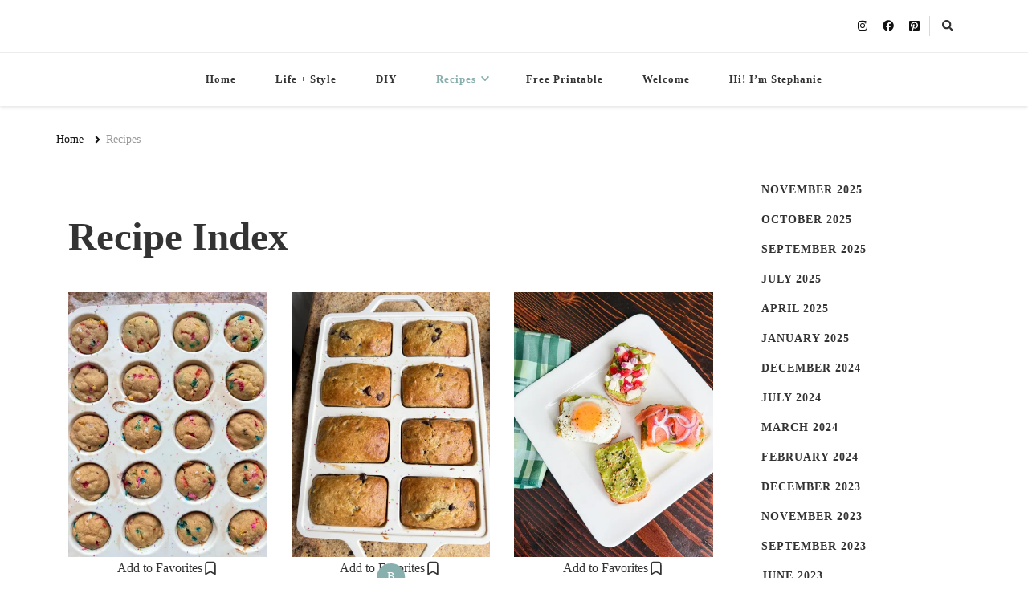

--- FILE ---
content_type: text/html; charset=UTF-8
request_url: https://www.stylesimpler.com/recipe/?ingredient=Walnuts
body_size: 22938
content:
    <!DOCTYPE html>
    <html lang="en-US">
    <head itemscope itemtype="http://schema.org/WebSite">
	    <meta charset="UTF-8">
    <meta name="viewport" content="width=device-width, initial-scale=1">
    <link rel="profile" href="http://gmpg.org/xfn/11">
    <title>Recipes &#8211; Stylesimpler</title>
<meta name='robots' content='max-image-preview:large' />
<link rel='dns-prefetch' href='//stats.wp.com' />
<link rel='dns-prefetch' href='//fonts.googleapis.com' />
<link rel='preconnect' href='//i0.wp.com' />
<link rel='preconnect' href='//c0.wp.com' />
<link rel="alternate" type="application/rss+xml" title="Stylesimpler &raquo; Feed" href="https://www.stylesimpler.com/feed/" />
<link rel="alternate" type="application/rss+xml" title="Stylesimpler &raquo; Comments Feed" href="https://www.stylesimpler.com/comments/feed/" />
<link rel="alternate" type="application/rss+xml" title="Stylesimpler &raquo; Recipes Feed" href="https://www.stylesimpler.com/recipe/feed/" />
		<!-- This site uses the Google Analytics by MonsterInsights plugin v9.10.1 - Using Analytics tracking - https://www.monsterinsights.com/ -->
		<!-- Note: MonsterInsights is not currently configured on this site. The site owner needs to authenticate with Google Analytics in the MonsterInsights settings panel. -->
					<!-- No tracking code set -->
				<!-- / Google Analytics by MonsterInsights -->
		<style id='wp-img-auto-sizes-contain-inline-css' type='text/css'>
img:is([sizes=auto i],[sizes^="auto," i]){contain-intrinsic-size:3000px 1500px}
/*# sourceURL=wp-img-auto-sizes-contain-inline-css */
</style>
<link rel='stylesheet' id='sbi_styles-css' href='https://www.stylesimpler.com/wp-content/plugins/instagram-feed/css/sbi-styles.min.css?ver=6.10.0' type='text/css' media='all' />
<style id='wp-emoji-styles-inline-css' type='text/css'>

	img.wp-smiley, img.emoji {
		display: inline !important;
		border: none !important;
		box-shadow: none !important;
		height: 1em !important;
		width: 1em !important;
		margin: 0 0.07em !important;
		vertical-align: -0.1em !important;
		background: none !important;
		padding: 0 !important;
	}
/*# sourceURL=wp-emoji-styles-inline-css */
</style>
<link rel='stylesheet' id='wp-block-library-css' href='https://c0.wp.com/c/6.9/wp-includes/css/dist/block-library/style.min.css' type='text/css' media='all' />
<style id='classic-theme-styles-inline-css' type='text/css'>
/*! This file is auto-generated */
.wp-block-button__link{color:#fff;background-color:#32373c;border-radius:9999px;box-shadow:none;text-decoration:none;padding:calc(.667em + 2px) calc(1.333em + 2px);font-size:1.125em}.wp-block-file__button{background:#32373c;color:#fff;text-decoration:none}
/*# sourceURL=/wp-includes/css/classic-themes.min.css */
</style>
<style id='auto-amazon-links-unit-style-inline-css' type='text/css'>
.aal-gutenberg-preview{max-height:400px;overflow:auto}

/*# sourceURL=https://www.stylesimpler.com/wp-content/plugins/amazon-auto-links/include/core/component/gutenberg/unit_block/build/style-index.css */
</style>
<link rel='stylesheet' id='mediaelement-css' href='https://c0.wp.com/c/6.9/wp-includes/js/mediaelement/mediaelementplayer-legacy.min.css' type='text/css' media='all' />
<link rel='stylesheet' id='wp-mediaelement-css' href='https://c0.wp.com/c/6.9/wp-includes/js/mediaelement/wp-mediaelement.min.css' type='text/css' media='all' />
<style id='jetpack-sharing-buttons-style-inline-css' type='text/css'>
.jetpack-sharing-buttons__services-list{display:flex;flex-direction:row;flex-wrap:wrap;gap:0;list-style-type:none;margin:5px;padding:0}.jetpack-sharing-buttons__services-list.has-small-icon-size{font-size:12px}.jetpack-sharing-buttons__services-list.has-normal-icon-size{font-size:16px}.jetpack-sharing-buttons__services-list.has-large-icon-size{font-size:24px}.jetpack-sharing-buttons__services-list.has-huge-icon-size{font-size:36px}@media print{.jetpack-sharing-buttons__services-list{display:none!important}}.editor-styles-wrapper .wp-block-jetpack-sharing-buttons{gap:0;padding-inline-start:0}ul.jetpack-sharing-buttons__services-list.has-background{padding:1.25em 2.375em}
/*# sourceURL=https://www.stylesimpler.com/wp-content/plugins/jetpack/_inc/blocks/sharing-buttons/view.css */
</style>
<link rel='stylesheet' id='fontawesome-free-css' href='https://www.stylesimpler.com/wp-content/plugins/getwid/vendors/fontawesome-free/css/all.min.css?ver=5.5.0' type='text/css' media='all' />
<link rel='stylesheet' id='slick-css' href='https://www.stylesimpler.com/wp-content/plugins/getwid/vendors/slick/slick/slick.min.css?ver=1.9.0' type='text/css' media='all' />
<link rel='stylesheet' id='slick-theme-css' href='https://www.stylesimpler.com/wp-content/plugins/getwid/vendors/slick/slick/slick-theme.min.css?ver=1.9.0' type='text/css' media='all' />
<link rel='stylesheet' id='mp-fancybox-css' href='https://www.stylesimpler.com/wp-content/plugins/getwid/vendors/mp-fancybox/jquery.fancybox.min.css?ver=3.5.7-mp.1' type='text/css' media='all' />
<link rel='stylesheet' id='getwid-blocks-css' href='https://www.stylesimpler.com/wp-content/plugins/getwid/assets/css/blocks.style.css?ver=2.1.3' type='text/css' media='all' />
<style id='getwid-blocks-inline-css' type='text/css'>
.wp-block-getwid-section .wp-block-getwid-section__wrapper .wp-block-getwid-section__inner-wrapper{max-width: 1220px;}
/*# sourceURL=getwid-blocks-inline-css */
</style>
<style id='global-styles-inline-css' type='text/css'>
:root{--wp--preset--aspect-ratio--square: 1;--wp--preset--aspect-ratio--4-3: 4/3;--wp--preset--aspect-ratio--3-4: 3/4;--wp--preset--aspect-ratio--3-2: 3/2;--wp--preset--aspect-ratio--2-3: 2/3;--wp--preset--aspect-ratio--16-9: 16/9;--wp--preset--aspect-ratio--9-16: 9/16;--wp--preset--color--black: #000000;--wp--preset--color--cyan-bluish-gray: #abb8c3;--wp--preset--color--white: #ffffff;--wp--preset--color--pale-pink: #f78da7;--wp--preset--color--vivid-red: #cf2e2e;--wp--preset--color--luminous-vivid-orange: #ff6900;--wp--preset--color--luminous-vivid-amber: #fcb900;--wp--preset--color--light-green-cyan: #7bdcb5;--wp--preset--color--vivid-green-cyan: #00d084;--wp--preset--color--pale-cyan-blue: #8ed1fc;--wp--preset--color--vivid-cyan-blue: #0693e3;--wp--preset--color--vivid-purple: #9b51e0;--wp--preset--gradient--vivid-cyan-blue-to-vivid-purple: linear-gradient(135deg,rgb(6,147,227) 0%,rgb(155,81,224) 100%);--wp--preset--gradient--light-green-cyan-to-vivid-green-cyan: linear-gradient(135deg,rgb(122,220,180) 0%,rgb(0,208,130) 100%);--wp--preset--gradient--luminous-vivid-amber-to-luminous-vivid-orange: linear-gradient(135deg,rgb(252,185,0) 0%,rgb(255,105,0) 100%);--wp--preset--gradient--luminous-vivid-orange-to-vivid-red: linear-gradient(135deg,rgb(255,105,0) 0%,rgb(207,46,46) 100%);--wp--preset--gradient--very-light-gray-to-cyan-bluish-gray: linear-gradient(135deg,rgb(238,238,238) 0%,rgb(169,184,195) 100%);--wp--preset--gradient--cool-to-warm-spectrum: linear-gradient(135deg,rgb(74,234,220) 0%,rgb(151,120,209) 20%,rgb(207,42,186) 40%,rgb(238,44,130) 60%,rgb(251,105,98) 80%,rgb(254,248,76) 100%);--wp--preset--gradient--blush-light-purple: linear-gradient(135deg,rgb(255,206,236) 0%,rgb(152,150,240) 100%);--wp--preset--gradient--blush-bordeaux: linear-gradient(135deg,rgb(254,205,165) 0%,rgb(254,45,45) 50%,rgb(107,0,62) 100%);--wp--preset--gradient--luminous-dusk: linear-gradient(135deg,rgb(255,203,112) 0%,rgb(199,81,192) 50%,rgb(65,88,208) 100%);--wp--preset--gradient--pale-ocean: linear-gradient(135deg,rgb(255,245,203) 0%,rgb(182,227,212) 50%,rgb(51,167,181) 100%);--wp--preset--gradient--electric-grass: linear-gradient(135deg,rgb(202,248,128) 0%,rgb(113,206,126) 100%);--wp--preset--gradient--midnight: linear-gradient(135deg,rgb(2,3,129) 0%,rgb(40,116,252) 100%);--wp--preset--font-size--small: 13px;--wp--preset--font-size--medium: 20px;--wp--preset--font-size--large: 36px;--wp--preset--font-size--x-large: 42px;--wp--preset--spacing--20: 0.44rem;--wp--preset--spacing--30: 0.67rem;--wp--preset--spacing--40: 1rem;--wp--preset--spacing--50: 1.5rem;--wp--preset--spacing--60: 2.25rem;--wp--preset--spacing--70: 3.38rem;--wp--preset--spacing--80: 5.06rem;--wp--preset--shadow--natural: 6px 6px 9px rgba(0, 0, 0, 0.2);--wp--preset--shadow--deep: 12px 12px 50px rgba(0, 0, 0, 0.4);--wp--preset--shadow--sharp: 6px 6px 0px rgba(0, 0, 0, 0.2);--wp--preset--shadow--outlined: 6px 6px 0px -3px rgb(255, 255, 255), 6px 6px rgb(0, 0, 0);--wp--preset--shadow--crisp: 6px 6px 0px rgb(0, 0, 0);}:where(.is-layout-flex){gap: 0.5em;}:where(.is-layout-grid){gap: 0.5em;}body .is-layout-flex{display: flex;}.is-layout-flex{flex-wrap: wrap;align-items: center;}.is-layout-flex > :is(*, div){margin: 0;}body .is-layout-grid{display: grid;}.is-layout-grid > :is(*, div){margin: 0;}:where(.wp-block-columns.is-layout-flex){gap: 2em;}:where(.wp-block-columns.is-layout-grid){gap: 2em;}:where(.wp-block-post-template.is-layout-flex){gap: 1.25em;}:where(.wp-block-post-template.is-layout-grid){gap: 1.25em;}.has-black-color{color: var(--wp--preset--color--black) !important;}.has-cyan-bluish-gray-color{color: var(--wp--preset--color--cyan-bluish-gray) !important;}.has-white-color{color: var(--wp--preset--color--white) !important;}.has-pale-pink-color{color: var(--wp--preset--color--pale-pink) !important;}.has-vivid-red-color{color: var(--wp--preset--color--vivid-red) !important;}.has-luminous-vivid-orange-color{color: var(--wp--preset--color--luminous-vivid-orange) !important;}.has-luminous-vivid-amber-color{color: var(--wp--preset--color--luminous-vivid-amber) !important;}.has-light-green-cyan-color{color: var(--wp--preset--color--light-green-cyan) !important;}.has-vivid-green-cyan-color{color: var(--wp--preset--color--vivid-green-cyan) !important;}.has-pale-cyan-blue-color{color: var(--wp--preset--color--pale-cyan-blue) !important;}.has-vivid-cyan-blue-color{color: var(--wp--preset--color--vivid-cyan-blue) !important;}.has-vivid-purple-color{color: var(--wp--preset--color--vivid-purple) !important;}.has-black-background-color{background-color: var(--wp--preset--color--black) !important;}.has-cyan-bluish-gray-background-color{background-color: var(--wp--preset--color--cyan-bluish-gray) !important;}.has-white-background-color{background-color: var(--wp--preset--color--white) !important;}.has-pale-pink-background-color{background-color: var(--wp--preset--color--pale-pink) !important;}.has-vivid-red-background-color{background-color: var(--wp--preset--color--vivid-red) !important;}.has-luminous-vivid-orange-background-color{background-color: var(--wp--preset--color--luminous-vivid-orange) !important;}.has-luminous-vivid-amber-background-color{background-color: var(--wp--preset--color--luminous-vivid-amber) !important;}.has-light-green-cyan-background-color{background-color: var(--wp--preset--color--light-green-cyan) !important;}.has-vivid-green-cyan-background-color{background-color: var(--wp--preset--color--vivid-green-cyan) !important;}.has-pale-cyan-blue-background-color{background-color: var(--wp--preset--color--pale-cyan-blue) !important;}.has-vivid-cyan-blue-background-color{background-color: var(--wp--preset--color--vivid-cyan-blue) !important;}.has-vivid-purple-background-color{background-color: var(--wp--preset--color--vivid-purple) !important;}.has-black-border-color{border-color: var(--wp--preset--color--black) !important;}.has-cyan-bluish-gray-border-color{border-color: var(--wp--preset--color--cyan-bluish-gray) !important;}.has-white-border-color{border-color: var(--wp--preset--color--white) !important;}.has-pale-pink-border-color{border-color: var(--wp--preset--color--pale-pink) !important;}.has-vivid-red-border-color{border-color: var(--wp--preset--color--vivid-red) !important;}.has-luminous-vivid-orange-border-color{border-color: var(--wp--preset--color--luminous-vivid-orange) !important;}.has-luminous-vivid-amber-border-color{border-color: var(--wp--preset--color--luminous-vivid-amber) !important;}.has-light-green-cyan-border-color{border-color: var(--wp--preset--color--light-green-cyan) !important;}.has-vivid-green-cyan-border-color{border-color: var(--wp--preset--color--vivid-green-cyan) !important;}.has-pale-cyan-blue-border-color{border-color: var(--wp--preset--color--pale-cyan-blue) !important;}.has-vivid-cyan-blue-border-color{border-color: var(--wp--preset--color--vivid-cyan-blue) !important;}.has-vivid-purple-border-color{border-color: var(--wp--preset--color--vivid-purple) !important;}.has-vivid-cyan-blue-to-vivid-purple-gradient-background{background: var(--wp--preset--gradient--vivid-cyan-blue-to-vivid-purple) !important;}.has-light-green-cyan-to-vivid-green-cyan-gradient-background{background: var(--wp--preset--gradient--light-green-cyan-to-vivid-green-cyan) !important;}.has-luminous-vivid-amber-to-luminous-vivid-orange-gradient-background{background: var(--wp--preset--gradient--luminous-vivid-amber-to-luminous-vivid-orange) !important;}.has-luminous-vivid-orange-to-vivid-red-gradient-background{background: var(--wp--preset--gradient--luminous-vivid-orange-to-vivid-red) !important;}.has-very-light-gray-to-cyan-bluish-gray-gradient-background{background: var(--wp--preset--gradient--very-light-gray-to-cyan-bluish-gray) !important;}.has-cool-to-warm-spectrum-gradient-background{background: var(--wp--preset--gradient--cool-to-warm-spectrum) !important;}.has-blush-light-purple-gradient-background{background: var(--wp--preset--gradient--blush-light-purple) !important;}.has-blush-bordeaux-gradient-background{background: var(--wp--preset--gradient--blush-bordeaux) !important;}.has-luminous-dusk-gradient-background{background: var(--wp--preset--gradient--luminous-dusk) !important;}.has-pale-ocean-gradient-background{background: var(--wp--preset--gradient--pale-ocean) !important;}.has-electric-grass-gradient-background{background: var(--wp--preset--gradient--electric-grass) !important;}.has-midnight-gradient-background{background: var(--wp--preset--gradient--midnight) !important;}.has-small-font-size{font-size: var(--wp--preset--font-size--small) !important;}.has-medium-font-size{font-size: var(--wp--preset--font-size--medium) !important;}.has-large-font-size{font-size: var(--wp--preset--font-size--large) !important;}.has-x-large-font-size{font-size: var(--wp--preset--font-size--x-large) !important;}
:where(.wp-block-post-template.is-layout-flex){gap: 1.25em;}:where(.wp-block-post-template.is-layout-grid){gap: 1.25em;}
:where(.wp-block-term-template.is-layout-flex){gap: 1.25em;}:where(.wp-block-term-template.is-layout-grid){gap: 1.25em;}
:where(.wp-block-columns.is-layout-flex){gap: 2em;}:where(.wp-block-columns.is-layout-grid){gap: 2em;}
:root :where(.wp-block-pullquote){font-size: 1.5em;line-height: 1.6;}
/*# sourceURL=global-styles-inline-css */
</style>
<link rel='stylesheet' id='delicious-recipe-global-styles-css' href='https://www.stylesimpler.com/wp-content/plugins/delicious-recipes/assets/build/wpdGlobal.css?ver=1765355263' type='text/css' media='all' />
<link rel='stylesheet' id='delicious-recipe-archive-styles-css' href='https://www.stylesimpler.com/wp-content/plugins/delicious-recipes/assets/build/wpdArchive.css?ver=1765355263' type='text/css' media='all' />
<link rel='stylesheet' id='delicious-recipe-splide-css-css' href='https://www.stylesimpler.com/wp-content/plugins/delicious-recipes/assets/lib/splide/splide.min.css?ver=1765355263' type='text/css' media='all' />
<link rel='stylesheet' id='blossomthemes-instagram-feed-css' href='https://www.stylesimpler.com/wp-content/plugins/blossomthemes-instagram-feed/public/css/blossomthemes-instagram-feed-public.css?ver=2.0.5' type='text/css' media='all' />
<link rel='stylesheet' id='magnific-popup-css' href='https://www.stylesimpler.com/wp-content/plugins/blossomthemes-instagram-feed/public/css/magnific-popup.min.css?ver=1.0.0' type='text/css' media='all' />
<link rel='stylesheet' id='blossomthemes-toolkit-css' href='https://www.stylesimpler.com/wp-content/plugins/blossomthemes-toolkit/public/css/blossomthemes-toolkit-public.min.css?ver=2.2.7' type='text/css' media='all' />
<link rel='stylesheet' id='vlp-public-css' href='https://www.stylesimpler.com/wp-content/plugins/visual-link-preview/dist/public.css?ver=2.2.9' type='text/css' media='all' />
<link rel='stylesheet' id='amazon-auto-links-_common-css' href='https://www.stylesimpler.com/wp-content/plugins/amazon-auto-links/template/_common/style.min.css?ver=5.4.3' type='text/css' media='all' />
<link rel='stylesheet' id='amazon-auto-links-list-css' href='https://www.stylesimpler.com/wp-content/plugins/amazon-auto-links/template/list/style.min.css?ver=1.2.10' type='text/css' media='all' />
<link rel='stylesheet' id='amazon-auto-links-category-css' href='https://www.stylesimpler.com/wp-content/plugins/amazon-auto-links/template/category/style.min.css?ver=1.1.1' type='text/css' media='all' />
<link rel='stylesheet' id='amazon-auto-links-search-css' href='https://www.stylesimpler.com/wp-content/plugins/amazon-auto-links/template/search/style.min.css?ver=1.1.1' type='text/css' media='all' />
<link rel='stylesheet' id='amazon-auto-links-image-css' href='https://www.stylesimpler.com/wp-content/plugins/amazon-auto-links/template/image/style.min.css?ver=1.0.0' type='text/css' media='all' />
<link rel='stylesheet' id='wppopups-base-css' href='https://www.stylesimpler.com/wp-content/plugins/wp-popups-lite/src/assets/css/wppopups-base.css?ver=2.2.0.3' type='text/css' media='all' />
<link rel='stylesheet' id='owl-carousel-css' href='https://www.stylesimpler.com/wp-content/themes/vilva/css/owl.carousel.min.css?ver=2.3.4' type='text/css' media='all' />
<link rel='stylesheet' id='vilva-google-fonts-css' href='https://fonts.googleapis.com/css?family=EB+Garamond%3Aregular' type='text/css' media='all' />
<link rel='stylesheet' id='hello-fashion-parent-style-css' href='https://www.stylesimpler.com/wp-content/themes/vilva/style.css?ver=6.9' type='text/css' media='all' />
<link rel='stylesheet' id='animate-css' href='https://www.stylesimpler.com/wp-content/plugins/getwid/vendors/animate.css/animate.min.css?ver=3.7.0' type='text/css' media='all' />
<link rel='stylesheet' id='vilva-css' href='https://www.stylesimpler.com/wp-content/themes/hello-fashion/style.css?ver=1.0.2' type='text/css' media='all' />
<link rel='stylesheet' id='vilva-gutenberg-css' href='https://www.stylesimpler.com/wp-content/themes/vilva/css/gutenberg.min.css?ver=1.0.2' type='text/css' media='all' />
<link rel='stylesheet' id='heateor_sss_frontend_css-css' href='https://www.stylesimpler.com/wp-content/plugins/sassy-social-share/public/css/sassy-social-share-public.css?ver=3.3.79' type='text/css' media='all' />
<style id='heateor_sss_frontend_css-inline-css' type='text/css'>
.heateor_sss_button_instagram span.heateor_sss_svg,a.heateor_sss_instagram span.heateor_sss_svg{background:radial-gradient(circle at 30% 107%,#fdf497 0,#fdf497 5%,#fd5949 45%,#d6249f 60%,#285aeb 90%)}div.heateor_sss_horizontal_sharing a.heateor_sss_button_instagram span{background:cdb9b0!important;}div.heateor_sss_standard_follow_icons_container a.heateor_sss_button_instagram span{background:cdb9b0}div.heateor_sss_horizontal_sharing a.heateor_sss_button_instagram span:hover{background:B0C4CD!important;}div.heateor_sss_standard_follow_icons_container a.heateor_sss_button_instagram span:hover{background:B0C4CD}div.heateor_sss_vertical_sharing  a.heateor_sss_button_instagram span{background:cdb9b0!important;}div.heateor_sss_floating_follow_icons_container a.heateor_sss_button_instagram span{background:cdb9b0}div.heateor_sss_vertical_sharing a.heateor_sss_button_instagram span:hover{background:B0C4CD!important;}div.heateor_sss_floating_follow_icons_container a.heateor_sss_button_instagram span:hover{background:B0C4CD}.heateor_sss_horizontal_sharing .heateor_sss_svg,.heateor_sss_standard_follow_icons_container .heateor_sss_svg{background-color:cdb9b0!important;background:cdb9b0!important;color:#fff;border-width:0px;border-style:solid;border-color:transparent}.heateor_sss_horizontal_sharing .heateorSssTCBackground{color:#666}div.heateor_sss_horizontal_sharing span.heateor_sss_svg svg:hover path:not(.heateor_sss_no_fill),div.heateor_sss_horizontal_sharing span.heateor_sss_svg svg:hover ellipse, div.heateor_sss_horizontal_sharing span.heateor_sss_svg svg:hover circle, div.heateor_sss_horizontal_sharing span.heateor_sss_svg svg:hover polygon, div.heateor_sss_horizontal_sharing span.heateor_sss_svg svg:hover rect:not(.heateor_sss_no_fill){fill:B0C4CD}div.heateor_sss_horizontal_sharing span.heateor_sss_svg svg:hover path.heateor_sss_svg_stroke, div.heateor_sss_horizontal_sharing span.heateor_sss_svg svg:hover rect.heateor_sss_svg_stroke{stroke:B0C4CD}.heateor_sss_horizontal_sharing span.heateor_sss_svg:hover,.heateor_sss_standard_follow_icons_container span.heateor_sss_svg:hover{background-color:B0C4CD!important;background:B0C4CD!importantcolor:B0C4CD;border-color:transparent;}.heateor_sss_vertical_sharing span.heateor_sss_svg,.heateor_sss_floating_follow_icons_container span.heateor_sss_svg{background-color:cdb9b0!important;background:cdb9b0!important;color:#fff;border-width:0px;border-style:solid;border-color:transparent;}.heateor_sss_vertical_sharing .heateorSssTCBackground{color:#666;}div.heateor_sss_vertical_sharing span.heateor_sss_svg svg:hover path:not(.heateor_sss_no_fill),div.heateor_sss_vertical_sharing span.heateor_sss_svg svg:hover ellipse, div.heateor_sss_vertical_sharing span.heateor_sss_svg svg:hover circle, div.heateor_sss_vertical_sharing span.heateor_sss_svg svg:hover polygon{fill:B0C4CD}div.heateor_sss_vertical_sharing span.heateor_sss_svg svg:hover path.heateor_sss_svg_stroke{stroke:B0C4CD}.heateor_sss_vertical_sharing span.heateor_sss_svg:hover,.heateor_sss_floating_follow_icons_container span.heateor_sss_svg:hover{background-color:B0C4CD!important;background:B0C4CD!important;color:B0C4CD;border-color:transparent;}@media screen and (max-width:783px) {.heateor_sss_vertical_sharing{display:none!important}}div.heateor_sss_sharing_title{text-align:center}div.heateor_sss_sharing_ul{width:100%;text-align:center;}div.heateor_sss_horizontal_sharing div.heateor_sss_sharing_ul a{float:none!important;display:inline-block;}
/*# sourceURL=heateor_sss_frontend_css-inline-css */
</style>
<link rel='stylesheet' id='dashicons-css' href='https://c0.wp.com/c/6.9/wp-includes/css/dashicons.min.css' type='text/css' media='all' />
<link rel='stylesheet' id='wp-pointer-css' href='https://c0.wp.com/c/6.9/wp-includes/css/wp-pointer.min.css' type='text/css' media='all' />
<link rel='stylesheet' id='boldgrid-components-css' href='https://www.stylesimpler.com/wp-content/plugins/post-and-page-builder/assets/css/components.min.css?ver=2.16.5' type='text/css' media='all' />
<link rel='stylesheet' id='font-awesome-css' href='https://www.stylesimpler.com/wp-content/plugins/elementor/assets/lib/font-awesome/css/font-awesome.min.css?ver=4.7.0' type='text/css' media='all' />
<link rel='stylesheet' id='boldgrid-fe-css' href='https://www.stylesimpler.com/wp-content/plugins/post-and-page-builder/assets/css/editor-fe.min.css?ver=1.27.9' type='text/css' media='all' />
<link rel='stylesheet' id='boldgrid-custom-styles-css' href='https://www.stylesimpler.com/wp-content/uploads/boldgrid/custom-styles.css?ver=1761133072' type='text/css' media='all' />
<link rel='stylesheet' id='bgpbpp-public-css' href='https://www.stylesimpler.com/wp-content/plugins/post-and-page-builder-premium/dist/application.min.css?ver=1.0.5' type='text/css' media='all' />
<script type="text/javascript" src="https://c0.wp.com/c/6.9/wp-includes/js/jquery/jquery.min.js" id="jquery-core-js"></script>
<script type="text/javascript" src="https://c0.wp.com/c/6.9/wp-includes/js/jquery/jquery-migrate.min.js" id="jquery-migrate-js"></script>
<link rel="https://api.w.org/" href="https://www.stylesimpler.com/wp-json/" /><link rel="EditURI" type="application/rsd+xml" title="RSD" href="https://www.stylesimpler.com/xmlrpc.php?rsd" />
<meta name="generator" content="WordPress 6.9" />
		<!-- Custom Logo: hide header text -->
		<style id="custom-logo-css" type="text/css">
			.site-title, .site-description {
				position: absolute;
				clip-path: inset(50%);
			}
		</style>
		<link rel="preload" href="https://i0.wp.com/www.stylesimpler.com/wp-content/uploads/2025/09/IMG_2392-scaled.jpeg?fit=768%2C1024&#038;ssl=1" as="image">	<style>img#wpstats{display:none}</style>
		<style type='text/css' id='amazon-auto-links-button-css' data-version='5.4.3'>.amazon-auto-links-button.amazon-auto-links-button-default { background-image: -webkit-linear-gradient(top, #4997e5, #3f89ba);background-image: -moz-linear-gradient(top, #4997e5, #3f89ba);background-image: -ms-linear-gradient(top, #4997e5, #3f89ba);background-image: -o-linear-gradient(top, #4997e5, #3f89ba);background-image: linear-gradient(to bottom, #4997e5, #3f89ba);-webkit-border-radius: 4px;-moz-border-radius: 4px;border-radius: 4px;margin-left: auto;margin-right: auto;text-align: center;white-space: nowrap;color: #ffffff;font-size: 13px;text-shadow: 0 0 transparent;width: 100px;padding: 7px 8px 8px 8px;background: #3498db;border: solid #6891a5 1px;text-decoration: none;}.amazon-auto-links-button.amazon-auto-links-button-default:hover {background: #3cb0fd;background-image: -webkit-linear-gradient(top, #3cb0fd, #3498db);background-image: -moz-linear-gradient(top, #3cb0fd, #3498db);background-image: -ms-linear-gradient(top, #3cb0fd, #3498db);background-image: -o-linear-gradient(top, #3cb0fd, #3498db);background-image: linear-gradient(to bottom, #3cb0fd, #3498db);text-decoration: none;}.amazon-auto-links-button.amazon-auto-links-button-default > a {color: inherit; border-bottom: none;text-decoration: none; }.amazon-auto-links-button.amazon-auto-links-button-default > a:hover {color: inherit;}.amazon-auto-links-button > a, .amazon-auto-links-button > a:hover {-webkit-box-shadow: none;box-shadow: none;color: inherit;}div.amazon-auto-links-button {line-height: 1.3; }button.amazon-auto-links-button {white-space: nowrap;}.amazon-auto-links-button-link {text-decoration: none;}.amazon-auto-links-button.amazon-auto-links-button-2203 {background: #4997e5;background-image: -webkit-linear-gradient(top, #4997e5, #3f89ba);background-image: -moz-linear-gradient(top, #4997e5, #3f89ba);background-image: -ms-linear-gradient(top, #4997e5, #3f89ba);background-image: -o-linear-gradient(top, #4997e5, #3f89ba);background-image: linear-gradient(to bottom, #4997e5, #3f89ba);-webkit-border-radius: 4px;-moz-border-radius: 4px;border-radius: 4px;margin-left: auto;margin-right: auto;text-align: center;white-space: nowrap;color: #ffffff;font-size: 13px;text-shadow-color: transparent;width: 100px;box-shadow-color: #666666;padding: 7px 8px 8px 8px;background: #3498db;border: solid #6891a5 1px;text-decoration: none;}.amazon-auto-links-button.amazon-auto-links-button-2203:hover {background: #3cb0fd;background-image: -webkit-linear-gradient(top, #3cb0fd, #3498db);background-image: -moz-linear-gradient(top, #3cb0fd, #3498db);background-image: -ms-linear-gradient(top, #3cb0fd, #3498db);background-image: -o-linear-gradient(top, #3cb0fd, #3498db);background-image: linear-gradient(to bottom, #3cb0fd, #3498db);text-decoration: none;}.amazon-auto-links-button.amazon-auto-links-button-2203 > a {color: inherit; border-bottom: none;text-decoration: none; }.amazon-auto-links-button.amazon-auto-links-button-2203 > a:hover {color: inherit;}</style><meta name="generator" content="Elementor 3.33.4; features: additional_custom_breakpoints; settings: css_print_method-external, google_font-enabled, font_display-auto">
			<style>
				.e-con.e-parent:nth-of-type(n+4):not(.e-lazyloaded):not(.e-no-lazyload),
				.e-con.e-parent:nth-of-type(n+4):not(.e-lazyloaded):not(.e-no-lazyload) * {
					background-image: none !important;
				}
				@media screen and (max-height: 1024px) {
					.e-con.e-parent:nth-of-type(n+3):not(.e-lazyloaded):not(.e-no-lazyload),
					.e-con.e-parent:nth-of-type(n+3):not(.e-lazyloaded):not(.e-no-lazyload) * {
						background-image: none !important;
					}
				}
				@media screen and (max-height: 640px) {
					.e-con.e-parent:nth-of-type(n+2):not(.e-lazyloaded):not(.e-no-lazyload),
					.e-con.e-parent:nth-of-type(n+2):not(.e-lazyloaded):not(.e-no-lazyload) * {
						background-image: none !important;
					}
				}
			</style>
			
<!-- Jetpack Open Graph Tags -->
<meta property="og:type" content="website" />
<meta property="og:title" content="Recipes &#8211; Stylesimpler" />
<meta property="og:url" content="https://www.stylesimpler.com/recipe/" />
<meta property="og:description" content="Description." />
<meta property="og:site_name" content="Stylesimpler" />
<meta property="og:image" content="https://i0.wp.com/www.stylesimpler.com/wp-content/uploads/2020/11/cropped-IMG_8326-2.png?fit=512%2C512&#038;ssl=1" />
<meta property="og:image:width" content="512" />
<meta property="og:image:height" content="512" />
<meta property="og:image:alt" content="" />
<meta property="og:locale" content="en_US" />

<!-- End Jetpack Open Graph Tags -->
<link rel="icon" href="https://i0.wp.com/www.stylesimpler.com/wp-content/uploads/2020/11/cropped-IMG_8326-2.png?fit=32%2C32&#038;ssl=1" sizes="32x32" />
<link rel="icon" href="https://i0.wp.com/www.stylesimpler.com/wp-content/uploads/2020/11/cropped-IMG_8326-2.png?fit=192%2C192&#038;ssl=1" sizes="192x192" />
<link rel="apple-touch-icon" href="https://i0.wp.com/www.stylesimpler.com/wp-content/uploads/2020/11/cropped-IMG_8326-2.png?fit=180%2C180&#038;ssl=1" />
<meta name="msapplication-TileImage" content="https://i0.wp.com/www.stylesimpler.com/wp-content/uploads/2020/11/cropped-IMG_8326-2.png?fit=270%2C270&#038;ssl=1" />
<style type='text/css' media='all'>
	:root {
		--primary-color: #aee3d4;
		--primary-color-rgb: 174,227,212;
		--secondary-color: #4a4a4a;
		--secondary-color-rgb: 74,74,74;
	}

	.dr-categories select {
		background-image: url("data:image/svg+xml,%3Csvg xmlns='http://www.w3.org/2000/svg' width='15' height='8' viewBox='0 0 15 8'%3E%3Cpath id='Polygon_25' data-name='Polygon 25' d='M7.5,0,15,8H0Z' transform='translate(15 8) rotate(180)' fill='%23aee3d4'/%3E%3C/svg%3E");
	}

	.dr-aside-content .search-form .search-submit {
		background-image: url('data:image/svg+xml;utf-8, <svg xmlns="http://www.w3.org/2000/svg" width="16" height="16" viewBox="0 0 16 16"><path d="M10.73,17.478a6.7,6.7,0,0,0,4.157-1.443L18.852,20,20,18.852l-3.965-3.965a6.729,6.729,0,1,0-5.3,2.591Zm0-11.878A5.139,5.139,0,1,1,5.6,10.73,5.14,5.14,0,0,1,10.73,5.6Z" transform="translate(-4 -4)" fill="%23aee3d4"/></svg>');
	}

	.dr-aside-content .search-form .search-submit:hover {
		background-image: url('data:image/svg+xml;utf-8, <svg xmlns="http://www.w3.org/2000/svg" width="16" height="16" viewBox="0 0 16 16"><path d="M10.73,17.478a6.7,6.7,0,0,0,4.157-1.443L18.852,20,20,18.852l-3.965-3.965a6.729,6.729,0,1,0-5.3,2.591Zm0-11.878A5.139,5.139,0,1,1,5.6,10.73,5.14,5.14,0,0,1,10.73,5.6Z" transform="translate(-4 -4)" fill="%23aee3d4"/></svg>');
	}

	.dr-advance-search .page-header .search-form .search-submit {
		background-image: url('data:image/svg+xml; utf-8, <svg xmlns="http://www.w3.org/2000/svg" width="21.863" height="22" viewBox="0 0 21.863 22"><path d="M24.863,1170.255l-2.045,2.045L18,1167.482v-1.091l-.409-.409a8.674,8.674,0,0,1-5.727,2.046,8.235,8.235,0,0,1-6.273-2.591A8.993,8.993,0,0,1,3,1159.164a8.235,8.235,0,0,1,2.591-6.273,8.993,8.993,0,0,1,6.273-2.591,8.441,8.441,0,0,1,6.273,2.591,8.993,8.993,0,0,1,2.591,6.273,8.675,8.675,0,0,1-2.045,5.727l.409.409h.955ZM7.5,1163.664a5.76,5.76,0,0,0,4.364,1.773,5.969,5.969,0,0,0,4.364-1.773,6.257,6.257,0,0,0,0-8.727,5.76,5.76,0,0,0-4.364-1.773,5.969,5.969,0,0,0-4.364,1.773,5.76,5.76,0,0,0-1.773,4.364A6.308,6.308,0,0,0,7.5,1163.664Z" transform="translate(-3 -1150.3)" fill="%23aee3d4"/></svg>');
	}

	.single-recipe .comment-body .reply .comment-reply-link::after {
		background-image: url('data:image/svg+xml;utf-8, <svg xmlns="http://www.w3.org/2000/svg" width="14.796" height="10.354" viewBox="0 0 14.796 10.354"><g transform="translate(0.75 1.061)"><path d="M7820.11-1126.021l4.117,4.116-4.117,4.116" transform="translate(-7811.241 1126.021)" fill="none" stroke="%23aee3d4" stroke-linecap="round" stroke-width="1.5"></path><path d="M6555.283-354.415h-12.624" transform="translate(-6542.659 358.532)" fill="none" stroke="%23aee3d4" stroke-linecap="round" stroke-width="1.5"></path></g></svg>');
	}

	.advance-search-field .dropdown-wrapper {
		background-image: url('data:image/svg+xml; utf-8, <svg xmlns="http://www.w3.org/2000/svg" viewBox="0 0 320 512"><path fill="%23aee3d4" d="M31.3 192h257.3c17.8 0 26.7 21.5 14.1 34.1L174.1 354.8c-7.8 7.8-20.5 7.8-28.3 0L17.2 226.1C4.6 213.5 13.5 192 31.3 192z"></path></svg>');
	}

</style>
<style type='text/css' media='all'>     
    .content-newsletter .blossomthemes-email-newsletter-wrapper.bg-img:after,
    .widget_blossomthemes_email_newsletter_widget .blossomthemes-email-newsletter-wrapper:after{
        background: rgba(135, 175, 173, 0.8);    }
    
    /*Typography*/

    body,
    button,
    input,
    select,
    optgroup,
    textarea{
        font-family : Georgia, serif;
        font-size   : 18px;        
    }

    :root {
        --primary-font: Georgia, serif;
        --secondary-font: Georgia, serif;
        --primary-color: #87afad;
        --primary-color-rgb: 135, 175, 173;
    }
    
    .site-branding .site-title-wrap .site-title{
        font-size   : 30px;
        font-family : EB Garamond;
        font-weight : 400;
        font-style  : normal;
    }
    
    .site-branding .site-title-wrap .site-title a{
        color: #121212;
    }
    
    .custom-logo-link img{
        width: 70px;
        max-width: 100%;
    }

    .comment-body .reply .comment-reply-link:hover:before {
        background-image: url('data:image/svg+xml; utf-8, <svg xmlns="http://www.w3.org/2000/svg" width="18" height="15" viewBox="0 0 18 15"><path d="M934,147.2a11.941,11.941,0,0,1,7.5,3.7,16.063,16.063,0,0,1,3.5,7.3c-2.4-3.4-6.1-5.1-11-5.1v4.1l-7-7,7-7Z" transform="translate(-927 -143.2)" fill="%2387afad"/></svg>');
    }

    .site-header.style-five .header-mid .search-form .search-submit:hover {
        background-image: url('data:image/svg+xml; utf-8, <svg xmlns="http://www.w3.org/2000/svg" viewBox="0 0 512 512"><path fill="%2387afad" d="M508.5 468.9L387.1 347.5c-2.3-2.3-5.3-3.5-8.5-3.5h-13.2c31.5-36.5 50.6-84 50.6-136C416 93.1 322.9 0 208 0S0 93.1 0 208s93.1 208 208 208c52 0 99.5-19.1 136-50.6v13.2c0 3.2 1.3 6.2 3.5 8.5l121.4 121.4c4.7 4.7 12.3 4.7 17 0l22.6-22.6c4.7-4.7 4.7-12.3 0-17zM208 368c-88.4 0-160-71.6-160-160S119.6 48 208 48s160 71.6 160 160-71.6 160-160 160z"></path></svg>');
    }

    .site-header.style-seven .header-bottom .search-form .search-submit:hover {
        background-image: url('data:image/svg+xml; utf-8, <svg xmlns="http://www.w3.org/2000/svg" viewBox="0 0 512 512"><path fill="%2387afad" d="M508.5 468.9L387.1 347.5c-2.3-2.3-5.3-3.5-8.5-3.5h-13.2c31.5-36.5 50.6-84 50.6-136C416 93.1 322.9 0 208 0S0 93.1 0 208s93.1 208 208 208c52 0 99.5-19.1 136-50.6v13.2c0 3.2 1.3 6.2 3.5 8.5l121.4 121.4c4.7 4.7 12.3 4.7 17 0l22.6-22.6c4.7-4.7 4.7-12.3 0-17zM208 368c-88.4 0-160-71.6-160-160S119.6 48 208 48s160 71.6 160 160-71.6 160-160 160z"></path></svg>');
    }

    .site-header.style-fourteen .search-form .search-submit:hover {
        background-image: url('data:image/svg+xml; utf-8, <svg xmlns="http://www.w3.org/2000/svg" viewBox="0 0 512 512"><path fill="%2387afad" d="M508.5 468.9L387.1 347.5c-2.3-2.3-5.3-3.5-8.5-3.5h-13.2c31.5-36.5 50.6-84 50.6-136C416 93.1 322.9 0 208 0S0 93.1 0 208s93.1 208 208 208c52 0 99.5-19.1 136-50.6v13.2c0 3.2 1.3 6.2 3.5 8.5l121.4 121.4c4.7 4.7 12.3 4.7 17 0l22.6-22.6c4.7-4.7 4.7-12.3 0-17zM208 368c-88.4 0-160-71.6-160-160S119.6 48 208 48s160 71.6 160 160-71.6 160-160 160z"></path></svg>');
    }

    .search-results .content-area > .page-header .search-submit:hover {
        background-image: url('data:image/svg+xml; utf-8, <svg xmlns="http://www.w3.org/2000/svg" viewBox="0 0 512 512"><path fill="%2387afad" d="M508.5 468.9L387.1 347.5c-2.3-2.3-5.3-3.5-8.5-3.5h-13.2c31.5-36.5 50.6-84 50.6-136C416 93.1 322.9 0 208 0S0 93.1 0 208s93.1 208 208 208c52 0 99.5-19.1 136-50.6v13.2c0 3.2 1.3 6.2 3.5 8.5l121.4 121.4c4.7 4.7 12.3 4.7 17 0l22.6-22.6c4.7-4.7 4.7-12.3 0-17zM208 368c-88.4 0-160-71.6-160-160S119.6 48 208 48s160 71.6 160 160-71.6 160-160 160z"></path></svg>');
    }
           
    </style><script async src="https://pagead2.googlesyndication.com/pagead/js/adsbygoogle.js?client=ca-pub-9899017513203844"
    crossorigin="anonymous"></script></head>

<body class="archive post-type-archive post-type-archive-recipe wp-embed-responsive wp-theme-vilva wp-child-theme-hello-fashion wpdelicious-sidebar fl-builder-lite-2-9-4-2 fl-no-js boldgrid-ppb hfeed vilva-has-blocks full-width elementor-default elementor-kit-2204" itemscope itemtype="http://schema.org/WebPage">

    <div id="page" class="site">
        <a class="skip-link" href="#content">Skip to Content</a>
            <header id="masthead" class="site-header style-two" itemscope itemtype="http://schema.org/WPHeader">
            <div class="header-t">
                <div class="container">
                        
	<nav class="secondary-menu">
                <div class="secondary-menu-list menu-modal cover-modal" data-modal-target-string=".menu-modal">
            <button class="close close-nav-toggle" data-toggle-target=".menu-modal" data-toggle-body-class="showing-menu-modal" aria-expanded="false" data-set-focus=".menu-modal">
                <span class="toggle-bar"></span>
                <span class="toggle-bar"></span>
            </button>
            <div class="mobile-menu" aria-label="Mobile">
                            </div>
        </div>
	</nav>
            <div class="site-branding" itemscope itemtype="http://schema.org/Organization">  
            <div class="site-logo">
                            </div>

            <div class="site-title-wrap">                    <p class="site-title" itemprop="name"><a href="https://www.stylesimpler.com/" rel="home" itemprop="url">Stylesimpler</a></p>
                                    <p class="site-description" itemprop="description">Everyday motherhood life+style</p>
                </div>        </div>    
                        <div class="right">
                                                    <div class="header-social">
                                    <ul class="social-networks">
    	            <li>
                <a href="http://instagram.com/stylesimpler" target="_blank" rel="nofollow noopener">
                    <i class="fab fa-instagram"></i>
                </a>
            </li>    	   
                        <li>
                <a href="https://facebook.com/stylesimpler" target="_blank" rel="nofollow noopener">
                    <i class="fab fa-facebook"></i>
                </a>
            </li>    	   
                        <li>
                <a href="http://pinterest.com/stylesimpler" target="_blank" rel="nofollow noopener">
                    <i class="fab fa-pinterest-square"></i>
                </a>
            </li>    	   
            	</ul>
                                </div><!-- .header-social -->
                                                                            <div class="header-search">                
                                <button class="search-toggle" data-toggle-target=".search-modal" data-toggle-body-class="showing-search-modal" data-set-focus=".search-modal .search-field" aria-expanded="false">
                                    <i class="fas fa-search"></i>
                                </button>
                                <div class="header-search-wrap search-modal cover-modal" data-modal-target-string=".search-modal">
                                    <div class="header-search-inner-wrap">
                                        <form role="search" method="get" class="search-form" action="https://www.stylesimpler.com/">
                    <label>
                        <span class="screen-reader-text">Looking for Something?
                        </span>
                        <input type="search" class="search-field" placeholder="Type &amp; Hit Enter&hellip;" value="" name="s" />
                    </label>                
                    <input type="submit" id="submit-field" class="search-submit" value="Search" />
                </form>                                        <button class="close" data-toggle-target=".search-modal" data-toggle-body-class="showing-search-modal" data-set-focus=".search-modal .search-field" aria-expanded="false"></button>
                                    </div>
                                </div>
                            </div><!-- .header-search -->
                                            </div><!-- .right -->
                </div>
            </div><!-- .header-t -->
            <div class="header-bottom">
                <div class="container">
                    	<nav id="site-navigation" class="main-navigation" itemscope itemtype="http://schema.org/SiteNavigationElement">
                    <button class="toggle-btn" data-toggle-target=".main-menu-modal" data-toggle-body-class="showing-main-menu-modal" aria-expanded="false" data-set-focus=".close-main-nav-toggle">
                <span class="toggle-bar"></span>
                <span class="toggle-bar"></span>
                <span class="toggle-bar"></span>
            </button>
            <span class="toggle-text">Menu</span>
                <div class="primary-menu-list main-menu-modal cover-modal" data-modal-target-string=".main-menu-modal">
            <button class="close close-main-nav-toggle" data-toggle-target=".main-menu-modal" data-toggle-body-class="showing-main-menu-modal" aria-expanded="false" data-set-focus=".main-menu-modal"></button>
            <div class="mobile-menu" aria-label="Mobile">
                <div class="menu-primary-container"><ul id="primary-menu" class="nav-menu main-menu-modal"><li id="menu-item-1590" class="menu-item menu-item-type-custom menu-item-object-custom menu-item-home menu-item-1590"><a href="https://www.stylesimpler.com">Home</a></li>
<li id="menu-item-1582" class="menu-item menu-item-type-taxonomy menu-item-object-category menu-item-1582"><a href="https://www.stylesimpler.com/category/life-style/">Life + Style</a></li>
<li id="menu-item-1583" class="menu-item menu-item-type-taxonomy menu-item-object-category menu-item-1583"><a href="https://www.stylesimpler.com/category/diy/">DIY</a></li>
<li id="menu-item-2409" class="menu-item menu-item-type-post_type_archive menu-item-object-recipe current-menu-item menu-item-has-children menu-item-2409"><a href="https://www.stylesimpler.com/recipe/" aria-current="page">Recipes</a>
<ul class="sub-menu">
	<li id="menu-item-1584" class="menu-item menu-item-type-taxonomy menu-item-object-category menu-item-has-children menu-item-1584"><a href="https://www.stylesimpler.com/category/recipes/">Recipes</a>
	<ul class="sub-menu">
		<li id="menu-item-1727" class="menu-item menu-item-type-post_type menu-item-object-post menu-item-1727"><a href="https://www.stylesimpler.com/dairy-free-hot-chocolate-bombs/">Dairy Free Hot Chocolate Bombs</a></li>
		<li id="menu-item-1726" class="menu-item menu-item-type-post_type menu-item-object-post menu-item-1726"><a href="https://www.stylesimpler.com/quick-and-easy-pork-rib-roast/">Quick and Easy Pork Rib Roast</a></li>
		<li id="menu-item-1732" class="menu-item menu-item-type-post_type menu-item-object-post menu-item-1732"><a href="https://www.stylesimpler.com/homemade-hot-chocolate-bombs/">Homemade Hot Chocolate Bombs</a></li>
		<li id="menu-item-1733" class="menu-item menu-item-type-post_type menu-item-object-post menu-item-1733"><a href="https://www.stylesimpler.com/gingerbread-cookie-cut-outs/">Gingerbread Cookie Cut Outs</a></li>
		<li id="menu-item-4488" class="menu-item menu-item-type-post_type menu-item-object-recipe menu-item-4488"><a href="https://www.stylesimpler.com/recipe/mini-apple-tarts/">Mini Apple Tarts</a></li>
		<li id="menu-item-4487" class="menu-item menu-item-type-post_type menu-item-object-recipe menu-item-4487"><a href="https://www.stylesimpler.com/recipe/quick-easy-apple-tart/">Quick &#038; Easy Apple Tart</a></li>
		<li id="menu-item-1715" class="menu-item menu-item-type-post_type menu-item-object-post menu-item-1715"><a href="https://www.stylesimpler.com/taco-board/">Taco Board</a></li>
		<li id="menu-item-1719" class="menu-item menu-item-type-post_type menu-item-object-post menu-item-1719"><a href="https://www.stylesimpler.com/valentines-day-food-board/">Valentine&#8217;s Day Charcuterie Board</a></li>
		<li id="menu-item-1724" class="menu-item menu-item-type-post_type menu-item-object-post menu-item-1724"><a href="https://www.stylesimpler.com/easy-cheesy-garlicbread/">Cheesy Garlic Bread</a></li>
		<li id="menu-item-1717" class="menu-item menu-item-type-post_type menu-item-object-post menu-item-1717"><a href="https://www.stylesimpler.com/one-pot-chicken/">One Pot Chicken</a></li>
	</ul>
</li>
</ul>
</li>
<li id="menu-item-1585" class="menu-item menu-item-type-taxonomy menu-item-object-category menu-item-1585"><a href="https://www.stylesimpler.com/category/free-printable/">Free Printable</a></li>
<li id="menu-item-1587" class="menu-item menu-item-type-post_type menu-item-object-page current_page_parent menu-item-1587"><a href="https://www.stylesimpler.com/links/">Welcome</a></li>
<li id="menu-item-5123" class="menu-item menu-item-type-post_type menu-item-object-page menu-item-home menu-item-5123"><a href="https://www.stylesimpler.com/">Hi!  I&#8217;m Stephanie</a></li>
</ul></div>            </div>
        </div>
	</nav><!-- #site-navigation -->
                    </div>
            </div><!-- .header-bottom -->
        </header><!-- .site-header -->
            <div class="top-bar">
    		<div class="container">
            <div class="breadcrumb-wrapper">
                <div id="crumbs" itemscope itemtype="http://schema.org/BreadcrumbList"> 
                    <span itemprop="itemListElement" itemscope itemtype="http://schema.org/ListItem">
                        <a itemprop="item" href="https://www.stylesimpler.com"><span itemprop="name">Home</span></a>
                        <meta itemprop="position" content="1" />
                        <span class="separator"><i class="fa fa-angle-right"></i></span>
                    </span><span class="current" itemprop="itemListElement" itemscope itemtype="http://schema.org/ListItem"><a itemprop="item" href="https://www.stylesimpler.com/recipe/"><span itemprop="name">Recipes</span></a><meta itemprop="position" content="2" /></span></div></div><!-- .breadcrumb-wrapper -->    		</div>
    	</div>   
        <div id="content" class="site-content"><div class="container">
						<div class="recipe-archive">
					<div class="wpdelicious-outer-wrapper">
				<div id="primary" class="content-area">
			
            <header class="dr-entry-header">
            <h1 class="dr-entry-title" itemprop="name">Recipe Index</h1>        </header>
    
	<main id="main" class="site-main">
    <div class="dr-archive-list-wrapper">
        <div class="dr-archive-list-gridwrap grid grid" itemscope itemtype="http://schema.org/ItemList">


		<div class="dr-archive-single" itemprop="itemListElement" itemscope itemtype="http://schema.org/ListItem">
	<figure class="wpdr-feat-thumb">
		<a href="https://www.stylesimpler.com/recipe/allergy-friendle-lil-bite-muffins/">
			<img fetchpriority="high" width="450" height="600" src="https://i0.wp.com/www.stylesimpler.com/wp-content/uploads/2025/09/IMG_2392-scaled.jpeg?resize=450%2C600&amp;ssl=1" data-src="https://i0.wp.com/www.stylesimpler.com/wp-content/uploads/2025/09/IMG_2392-scaled.jpeg?resize=450%2C600&amp;ssl=1" class="attachment-wpdr-feat-thumb size-wpdr-feat-thumb wp-post-image dr-lazy" alt="" decoding="async" srcset="https://i0.wp.com/www.stylesimpler.com/wp-content/uploads/2025/09/IMG_2392-scaled.jpeg?w=1920&amp;ssl=1 1920w, https://i0.wp.com/www.stylesimpler.com/wp-content/uploads/2025/09/IMG_2392-scaled.jpeg?resize=225%2C300&amp;ssl=1 225w, https://i0.wp.com/www.stylesimpler.com/wp-content/uploads/2025/09/IMG_2392-scaled.jpeg?resize=768%2C1024&amp;ssl=1 768w, https://i0.wp.com/www.stylesimpler.com/wp-content/uploads/2025/09/IMG_2392-scaled.jpeg?resize=450%2C600&amp;ssl=1 450w, https://i0.wp.com/www.stylesimpler.com/wp-content/uploads/2025/09/IMG_2392-scaled.jpeg?resize=1152%2C1536&amp;ssl=1 1152w, https://i0.wp.com/www.stylesimpler.com/wp-content/uploads/2025/09/IMG_2392-scaled.jpeg?resize=1536%2C2048&amp;ssl=1 1536w, https://i0.wp.com/www.stylesimpler.com/wp-content/uploads/2025/09/IMG_2392-scaled.jpeg?resize=45%2C60&amp;ssl=1 45w" sizes="(max-width: 450px) 100vw, 450px" />		</a>
					<span class="post-pinit-button">
				<a data-pin-do="buttonPinn" href="https://www.pinterest.com/pin/create/button/?url=https://www.stylesimpler.com/recipe/allergy-friendle-lil-bite-muffins//&media=https://i0.wp.com/www.stylesimpler.com/wp-content/uploads/2025/09/IMG_2392-scaled.jpeg?fit=1920%2C2560&#038;ssl=1&description=So%20delicious!" data-pin-custom="true">
					<img class="dr-lazy" src="https://www.stylesimpler.com/wp-content/plugins/delicious-recipes/assets/images/pinit-sm.png" data-src="https://www.stylesimpler.com/wp-content/plugins/delicious-recipes/assets/images/pinit-sm.png" alt="pinit">
				</a>
			</span>
		
			<div class="dr-recipe-wishlist">
		<span id="dr-wishlist-id-5957" data-recipe-id="5957" class="dr_wishlist__recipe dr-popup-user__registration" data-manage-labels="1" data-label-default="Add to Favorites" data-label-added="Added to Favorites">
			<span class="dr-wishlist-total">0</span>
			<span class="dr-wishlist-info">Add to Favorites</span>
			<svg width="20" height="20" viewBox="0 0 20 20" fill="none" xmlns="http://www.w3.org/2000/svg">
				<path d="M4.16663 6.5C4.16663 5.09987 4.16663 4.3998 4.43911 3.86502C4.67879 3.39462 5.06124 3.01217 5.53165 2.77248C6.06643 2.5 6.76649 2.5 8.16663 2.5H11.8333C13.2334 2.5 13.9335 2.5 14.4683 2.77248C14.9387 3.01217 15.3211 3.39462 15.5608 3.86502C15.8333 4.3998 15.8333 5.09987 15.8333 6.5V17.5L9.99996 14.1667L4.16663 17.5V6.5Z" stroke="currentColor" stroke-width="1.67" stroke-linecap="round" stroke-linejoin="round"/>
			</svg>
		</span>
	</div>

		
			</figure>
	<div class="dr-archive-details">
		<h2 class="dr-archive-list-title" itemprop="name">			<a itemprop="url" href="https://www.stylesimpler.com/recipe/allergy-friendle-lil-bite-muffins/">
				Allergy Friendle Lil Bite Muffins			</a>
		</h2>
					<meta itemprop="position" content="1"/>
		
		<div class="dr-entry-meta">
					<span class="dr-time">
				<svg class="icon">
					<use xlink:href="https://www.stylesimpler.com/wp-content/plugins/delicious-recipes/assets/images/sprite.svg#time"></use>
				</svg>
				<span class="dr-meta-title">20 mins</span>
			</span>
				    
			<span class="dr-level">
				<svg class="icon">
					<use xlink:href="https://www.stylesimpler.com/wp-content/plugins/delicious-recipes/assets/images/sprite.svg#difficulty"></use>
				</svg>
				<span class="dr-meta-title">Beginner</span>
			</span>
				</div>
	</div>
</div>
<div class="dr-archive-single" itemprop="itemListElement" itemscope itemtype="http://schema.org/ListItem">
	<figure class="wpdr-feat-thumb">
		<a href="https://www.stylesimpler.com/recipe/chocolate-chip-banana-bread-with-walnuts-mini-loaf-pan-recipe/">
			<img width="450" height="600" src="https://i0.wp.com/www.stylesimpler.com/wp-content/uploads/2025/08/IMG_1227-scaled.jpeg?resize=450%2C600&amp;ssl=1" data-src="https://i0.wp.com/www.stylesimpler.com/wp-content/uploads/2025/08/IMG_1227-scaled.jpeg?resize=450%2C600&amp;ssl=1" class="attachment-wpdr-feat-thumb size-wpdr-feat-thumb wp-post-image dr-lazy" alt="" decoding="async" srcset="https://i0.wp.com/www.stylesimpler.com/wp-content/uploads/2025/08/IMG_1227-scaled.jpeg?w=1920&amp;ssl=1 1920w, https://i0.wp.com/www.stylesimpler.com/wp-content/uploads/2025/08/IMG_1227-scaled.jpeg?resize=225%2C300&amp;ssl=1 225w, https://i0.wp.com/www.stylesimpler.com/wp-content/uploads/2025/08/IMG_1227-scaled.jpeg?resize=768%2C1024&amp;ssl=1 768w, https://i0.wp.com/www.stylesimpler.com/wp-content/uploads/2025/08/IMG_1227-scaled.jpeg?resize=450%2C600&amp;ssl=1 450w, https://i0.wp.com/www.stylesimpler.com/wp-content/uploads/2025/08/IMG_1227-scaled.jpeg?resize=1152%2C1536&amp;ssl=1 1152w, https://i0.wp.com/www.stylesimpler.com/wp-content/uploads/2025/08/IMG_1227-scaled.jpeg?resize=1536%2C2048&amp;ssl=1 1536w, https://i0.wp.com/www.stylesimpler.com/wp-content/uploads/2025/08/IMG_1227-scaled.jpeg?resize=45%2C60&amp;ssl=1 45w" sizes="(max-width: 450px) 100vw, 450px" />		</a>
					<span class="post-pinit-button">
				<a data-pin-do="buttonPinn" href="https://www.pinterest.com/pin/create/button/?url=https://www.stylesimpler.com/recipe/chocolate-chip-banana-bread-with-walnuts-mini-loaf-pan-recipe//&media=https://i0.wp.com/www.stylesimpler.com/wp-content/uploads/2025/08/IMG_1227-scaled.jpeg?fit=1920%2C2560&#038;ssl=1&description=So%20delicious!" data-pin-custom="true">
					<img class="dr-lazy" src="https://www.stylesimpler.com/wp-content/plugins/delicious-recipes/assets/images/pinit-sm.png" data-src="https://www.stylesimpler.com/wp-content/plugins/delicious-recipes/assets/images/pinit-sm.png" alt="pinit">
				</a>
			</span>
		
			<div class="dr-recipe-wishlist">
		<span id="dr-wishlist-id-5914" data-recipe-id="5914" class="dr_wishlist__recipe dr-popup-user__registration" data-manage-labels="1" data-label-default="Add to Favorites" data-label-added="Added to Favorites">
			<span class="dr-wishlist-total">0</span>
			<span class="dr-wishlist-info">Add to Favorites</span>
			<svg width="20" height="20" viewBox="0 0 20 20" fill="none" xmlns="http://www.w3.org/2000/svg">
				<path d="M4.16663 6.5C4.16663 5.09987 4.16663 4.3998 4.43911 3.86502C4.67879 3.39462 5.06124 3.01217 5.53165 2.77248C6.06643 2.5 6.76649 2.5 8.16663 2.5H11.8333C13.2334 2.5 13.9335 2.5 14.4683 2.77248C14.9387 3.01217 15.3211 3.39462 15.5608 3.86502C15.8333 4.3998 15.8333 5.09987 15.8333 6.5V17.5L9.99996 14.1667L4.16663 17.5V6.5Z" stroke="currentColor" stroke-width="1.67" stroke-linecap="round" stroke-linejoin="round"/>
			</svg>
		</span>
	</div>

		
					<span class="dr-category">
								<a href="https://www.stylesimpler.com/recipe-key/baking/" title="baking">
					<span style="background-color:">B</span>					<span class="cat-name">baking</span>
				</a>
							</span>
			</figure>
	<div class="dr-archive-details">
		<h2 class="dr-archive-list-title" itemprop="name">			<a itemprop="url" href="https://www.stylesimpler.com/recipe/chocolate-chip-banana-bread-with-walnuts-mini-loaf-pan-recipe/">
				Chocolate Chip Banana Bread with Walnuts (Mini Loaf Pan Recipe)			</a>
		</h2>
					<meta itemprop="position" content="2"/>
		
		<div class="dr-entry-meta">
						</div>
	</div>
</div>
<div class="dr-archive-single" itemprop="itemListElement" itemscope itemtype="http://schema.org/ListItem">
	<figure class="wpdr-feat-thumb">
		<a href="https://www.stylesimpler.com/recipe/avocado-toast-4-ways/">
			<img width="450" height="600" src="https://i0.wp.com/www.stylesimpler.com/wp-content/uploads/2025/03/IMG_4306-scaled.jpeg?resize=450%2C600&amp;ssl=1" data-src="https://i0.wp.com/www.stylesimpler.com/wp-content/uploads/2025/03/IMG_4306-scaled.jpeg?resize=450%2C600&amp;ssl=1" class="attachment-wpdr-feat-thumb size-wpdr-feat-thumb wp-post-image dr-lazy" alt="" decoding="async" srcset="https://i0.wp.com/www.stylesimpler.com/wp-content/uploads/2025/03/IMG_4306-scaled.jpeg?resize=124%2C166&amp;ssl=1 124w, https://i0.wp.com/www.stylesimpler.com/wp-content/uploads/2025/03/IMG_4306-scaled.jpeg?resize=290%2C386&amp;ssl=1 290w, https://i0.wp.com/www.stylesimpler.com/wp-content/uploads/2025/03/IMG_4306-scaled.jpeg?resize=768%2C1024&amp;ssl=1 768w, https://i0.wp.com/www.stylesimpler.com/wp-content/uploads/2025/03/IMG_4306-scaled.jpeg?resize=450%2C600&amp;ssl=1 450w, https://i0.wp.com/www.stylesimpler.com/wp-content/uploads/2025/03/IMG_4306-scaled.jpeg?resize=345%2C460&amp;ssl=1 345w, https://i0.wp.com/www.stylesimpler.com/wp-content/uploads/2025/03/IMG_4306-scaled.jpeg?resize=156%2C207&amp;ssl=1 156w, https://i0.wp.com/www.stylesimpler.com/wp-content/uploads/2025/03/IMG_4306-scaled.jpeg?zoom=2&amp;resize=450%2C600&amp;ssl=1 900w, https://i0.wp.com/www.stylesimpler.com/wp-content/uploads/2025/03/IMG_4306-scaled.jpeg?zoom=3&amp;resize=450%2C600&amp;ssl=1 1350w" sizes="(max-width: 450px) 100vw, 450px" />		</a>
					<span class="post-pinit-button">
				<a data-pin-do="buttonPinn" href="https://www.pinterest.com/pin/create/button/?url=https://www.stylesimpler.com/recipe/avocado-toast-4-ways//&media=https://i0.wp.com/www.stylesimpler.com/wp-content/uploads/2025/03/IMG_4306-scaled.jpeg?fit=2560%2C2560&#038;ssl=1&description=So%20delicious!" data-pin-custom="true">
					<img class="dr-lazy" src="https://www.stylesimpler.com/wp-content/plugins/delicious-recipes/assets/images/pinit-sm.png" data-src="https://www.stylesimpler.com/wp-content/plugins/delicious-recipes/assets/images/pinit-sm.png" alt="pinit">
				</a>
			</span>
		
			<div class="dr-recipe-wishlist">
		<span id="dr-wishlist-id-5809" data-recipe-id="5809" class="dr_wishlist__recipe dr-popup-user__registration" data-manage-labels="1" data-label-default="Add to Favorites" data-label-added="Added to Favorites">
			<span class="dr-wishlist-total">0</span>
			<span class="dr-wishlist-info">Add to Favorites</span>
			<svg width="20" height="20" viewBox="0 0 20 20" fill="none" xmlns="http://www.w3.org/2000/svg">
				<path d="M4.16663 6.5C4.16663 5.09987 4.16663 4.3998 4.43911 3.86502C4.67879 3.39462 5.06124 3.01217 5.53165 2.77248C6.06643 2.5 6.76649 2.5 8.16663 2.5H11.8333C13.2334 2.5 13.9335 2.5 14.4683 2.77248C14.9387 3.01217 15.3211 3.39462 15.5608 3.86502C15.8333 4.3998 15.8333 5.09987 15.8333 6.5V17.5L9.99996 14.1667L4.16663 17.5V6.5Z" stroke="currentColor" stroke-width="1.67" stroke-linecap="round" stroke-linejoin="round"/>
			</svg>
		</span>
	</div>

		
			</figure>
	<div class="dr-archive-details">
		<h2 class="dr-archive-list-title" itemprop="name">			<a itemprop="url" href="https://www.stylesimpler.com/recipe/avocado-toast-4-ways/">
				Avocado Toast &#8211; 4 ways			</a>
		</h2>
					<meta itemprop="position" content="3"/>
		
		<div class="dr-entry-meta">
						</div>
	</div>
</div>

	</div><div class="dr-archive-pagination">
	
		<nav class="dr__pagination" data-pagination="simple">
			<div class="nav-links"><span aria-current="page" class="page-numbers current">1</span>
<a class="page-numbers" href="https://www.stylesimpler.com/recipe/page/2/?ingredient=Walnuts">2</a>
<a class="page-numbers" href="https://www.stylesimpler.com/recipe/page/3/?ingredient=Walnuts">3</a>
<a class="page-numbers" href="https://www.stylesimpler.com/recipe/page/4/?ingredient=Walnuts">4</a>
<span class="page-numbers dots">&hellip;</span>
<a class="page-numbers" href="https://www.stylesimpler.com/recipe/page/10/?ingredient=Walnuts">10</a></div><a class="next page-numbers" href="https://www.stylesimpler.com/recipe/page/2/?ingredient=Walnuts">Next </a>
			
		</nav></div>

</div>

<div class="dr-archive-recipe-ingrd">
	<div class="dr-title">
		Recipes by Ingredient:	</div>
	<ul>
		<li><a class="dr-link" href="#alphabet-A">A</a></li><li><a class="dr-link" href="#alphabet-B">B</a></li><li><a class="dr-link" href="#alphabet-C">C</a></li><li><a class="dr-link" href="#alphabet-D">D</a></li><li><a class="dr-link" href="#alphabet-E">E</a></li><li><a class="dr-link" href="#alphabet-F">F</a></li><li><a class="dr-link" href="#alphabet-G">G</a></li><li><a class="dr-link" href="#alphabet-H">H</a></li><li><a class="dr-link" href="#alphabet-I">I</a></li><li><a class="dr-link" href="#alphabet-J">J</a></li><li><a class="dr-link" href="#alphabet-K">K</a></li><li><a class="dr-link" href="#alphabet-L">L</a></li><li><a class="dr-link" href="#alphabet-M">M</a></li><li><a class="dr-link" href="#alphabet-N">N</a></li><li><a class="dr-link" href="#alphabet-O">O</a></li><li><a class="dr-link" href="#alphabet-P">P</a></li><li><a class="dr-link-disabled" href="#">Q</a></li><li><a class="dr-link" href="#alphabet-R">R</a></li><li><a class="dr-link" href="#alphabet-S">S</a></li><li><a class="dr-link" href="#alphabet-T">T</a></li><li><a class="dr-link-disabled" href="#">U</a></li><li><a class="dr-link" href="#alphabet-V">V</a></li><li><a class="dr-link" href="#alphabet-W">W</a></li><li><a class="dr-link-disabled" href="#">X</a></li><li><a class="dr-link-disabled" href="#">Y</a></li><li><a class="dr-link" href="#alphabet-Z">Z</a></li>	</ul>
</div>

	<div class="dr-archive-recipe-by-alph">
		<div id="alphabet-" class="dr-title-alpha">
					</div>
		<ul>
								<li>
						<a href="/recipe/?ingredient">							<span class="dr-recp-count">(4)</span>
						</a>
					</li>
					</ul>
	</div>
		<div class="dr-archive-recipe-by-alph">
		<div id="alphabet-A" class="dr-title-alpha">
			A		</div>
		<ul>
								<li>
						<a href="/recipe/?ingredient=All%20Purpose%20Flour">All Purpose Flour							<span class="dr-recp-count">(1)</span>
						</a>
					</li>
								<li>
						<a href="/recipe/?ingredient=Almonds">Almonds							<span class="dr-recp-count">(1)</span>
						</a>
					</li>
								<li>
						<a href="/recipe/?ingredient=Any%20brand">Any brand							<span class="dr-recp-count">(2)</span>
						</a>
					</li>
								<li>
						<a href="/recipe/?ingredient=Apple%20Cider%20Vinegar">Apple Cider Vinegar							<span class="dr-recp-count">(1)</span>
						</a>
					</li>
								<li>
						<a href="/recipe/?ingredient=Apple%20sauce">Apple sauce							<span class="dr-recp-count">(1)</span>
						</a>
					</li>
								<li>
						<a href="/recipe/?ingredient=Apple%20Sauce">Apple Sauce							<span class="dr-recp-count">(1)</span>
						</a>
					</li>
								<li>
						<a href="/recipe/?ingredient=Avocado">Avocado							<span class="dr-recp-count">(1)</span>
						</a>
					</li>
					</ul>
	</div>
		<div class="dr-archive-recipe-by-alph">
		<div id="alphabet-B" class="dr-title-alpha">
			B		</div>
		<ul>
								<li>
						<a href="/recipe/?ingredient=Bacon%20crumbles">Bacon crumbles							<span class="dr-recp-count">(2)</span>
						</a>
					</li>
								<li>
						<a href="/recipe/?ingredient=Baking%20powder">Baking powder							<span class="dr-recp-count">(2)</span>
						</a>
					</li>
								<li>
						<a href="/recipe/?ingredient=Baking%20Powder">Baking Powder							<span class="dr-recp-count">(1)</span>
						</a>
					</li>
								<li>
						<a href="/recipe/?ingredient=Baking%20soda">Baking soda							<span class="dr-recp-count">(1)</span>
						</a>
					</li>
								<li>
						<a href="/recipe/?ingredient=Baking%20Soda">Baking Soda							<span class="dr-recp-count">(3)</span>
						</a>
					</li>
								<li>
						<a href="/recipe/?ingredient=Balsamic%20glaze">Balsamic glaze							<span class="dr-recp-count">(1)</span>
						</a>
					</li>
								<li>
						<a href="/recipe/?ingredient=Bananas">Bananas							<span class="dr-recp-count">(1)</span>
						</a>
					</li>
								<li>
						<a href="/recipe/?ingredient=Basil%20leaves">Basil leaves							<span class="dr-recp-count">(1)</span>
						</a>
					</li>
								<li>
						<a href="/recipe/?ingredient=Bay%20leaf">Bay leaf							<span class="dr-recp-count">(2)</span>
						</a>
					</li>
								<li>
						<a href="/recipe/?ingredient=Bay%20leaves">Bay leaves							<span class="dr-recp-count">(2)</span>
						</a>
					</li>
								<li>
						<a href="/recipe/?ingredient=Bay%20Leaves">Bay Leaves							<span class="dr-recp-count">(1)</span>
						</a>
					</li>
								<li>
						<a href="/recipe/?ingredient=Beer">Beer							<span class="dr-recp-count">(1)</span>
						</a>
					</li>
								<li>
						<a href="/recipe/?ingredient=Bell%20pepper(s)">Bell pepper(s)							<span class="dr-recp-count">(1)</span>
						</a>
					</li>
								<li>
						<a href="/recipe/?ingredient=Bell%20Peppers">Bell Peppers							<span class="dr-recp-count">(1)</span>
						</a>
					</li>
								<li>
						<a href="/recipe/?ingredient=Bisquick">Bisquick							<span class="dr-recp-count">(1)</span>
						</a>
					</li>
								<li>
						<a href="/recipe/?ingredient=Black%20Beans">Black Beans							<span class="dr-recp-count">(1)</span>
						</a>
					</li>
								<li>
						<a href="/recipe/?ingredient=Black%20pepper">Black pepper							<span class="dr-recp-count">(3)</span>
						</a>
					</li>
								<li>
						<a href="/recipe/?ingredient=Black%20Pepper">Black Pepper							<span class="dr-recp-count">(8)</span>
						</a>
					</li>
								<li>
						<a href="/recipe/?ingredient=Black%20sesame%20seeds">Black sesame seeds							<span class="dr-recp-count">(1)</span>
						</a>
					</li>
								<li>
						<a href="/recipe/?ingredient=Blueberries">Blueberries							<span class="dr-recp-count">(1)</span>
						</a>
					</li>
								<li>
						<a href="/recipe/?ingredient=Brocoli%20florets">Brocoli florets							<span class="dr-recp-count">(1)</span>
						</a>
					</li>
								<li>
						<a href="/recipe/?ingredient=Brown%20sugar">Brown sugar							<span class="dr-recp-count">(1)</span>
						</a>
					</li>
								<li>
						<a href="/recipe/?ingredient=Brown%20Sugar">Brown Sugar							<span class="dr-recp-count">(2)</span>
						</a>
					</li>
								<li>
						<a href="/recipe/?ingredient=Butter">Butter							<span class="dr-recp-count">(9)</span>
						</a>
					</li>
								<li>
						<a href="/recipe/?ingredient=Buttermilk">Buttermilk							<span class="dr-recp-count">(1)</span>
						</a>
					</li>
					</ul>
	</div>
		<div class="dr-archive-recipe-by-alph">
		<div id="alphabet-C" class="dr-title-alpha">
			C		</div>
		<ul>
								<li>
						<a href="/recipe/?ingredient=Carrot%20stick">Carrot stick							<span class="dr-recp-count">(1)</span>
						</a>
					</li>
								<li>
						<a href="/recipe/?ingredient=Carrots">Carrots							<span class="dr-recp-count">(2)</span>
						</a>
					</li>
								<li>
						<a href="/recipe/?ingredient=Celery">Celery							<span class="dr-recp-count">(2)</span>
						</a>
					</li>
								<li>
						<a href="/recipe/?ingredient=Celery%20ribs">Celery ribs							<span class="dr-recp-count">(1)</span>
						</a>
					</li>
								<li>
						<a href="/recipe/?ingredient=Cheddar%20Cheese">Cheddar Cheese							<span class="dr-recp-count">(1)</span>
						</a>
					</li>
								<li>
						<a href="/recipe/?ingredient=Cherry%20tomatoes">Cherry tomatoes							<span class="dr-recp-count">(1)</span>
						</a>
					</li>
								<li>
						<a href="/recipe/?ingredient=Chicken">Chicken							<span class="dr-recp-count">(2)</span>
						</a>
					</li>
								<li>
						<a href="/recipe/?ingredient=Chicken%20breast">Chicken breast							<span class="dr-recp-count">(1)</span>
						</a>
					</li>
								<li>
						<a href="/recipe/?ingredient=Chicken%20broth">Chicken broth							<span class="dr-recp-count">(3)</span>
						</a>
					</li>
								<li>
						<a href="/recipe/?ingredient=Chili%20Powder">Chili Powder							<span class="dr-recp-count">(1)</span>
						</a>
					</li>
								<li>
						<a href="/recipe/?ingredient=Chocolate%20Chips">Chocolate Chips							<span class="dr-recp-count">(1)</span>
						</a>
					</li>
								<li>
						<a href="/recipe/?ingredient=Cilantro">Cilantro							<span class="dr-recp-count">(1)</span>
						</a>
					</li>
								<li>
						<a href="/recipe/?ingredient=Cinnamon">Cinnamon							<span class="dr-recp-count">(2)</span>
						</a>
					</li>
								<li>
						<a href="/recipe/?ingredient=Clam%20Juice">Clam Juice							<span class="dr-recp-count">(1)</span>
						</a>
					</li>
								<li>
						<a href="/recipe/?ingredient=Cod%20fish%20filet">Cod fish filet							<span class="dr-recp-count">(1)</span>
						</a>
					</li>
								<li>
						<a href="/recipe/?ingredient=Corn">Corn							<span class="dr-recp-count">(2)</span>
						</a>
					</li>
								<li>
						<a href="/recipe/?ingredient=Corn%20kernels">Corn kernels							<span class="dr-recp-count">(1)</span>
						</a>
					</li>
								<li>
						<a href="/recipe/?ingredient=Cream%20Cheese,%20softened">Cream Cheese, softened							<span class="dr-recp-count">(1)</span>
						</a>
					</li>
								<li>
						<a href="/recipe/?ingredient=Crushed%20or%20diced%20tomatoes">Crushed or diced tomatoes							<span class="dr-recp-count">(1)</span>
						</a>
					</li>
								<li>
						<a href="/recipe/?ingredient=Cumin">Cumin							<span class="dr-recp-count">(3)</span>
						</a>
					</li>
					</ul>
	</div>
		<div class="dr-archive-recipe-by-alph">
		<div id="alphabet-D" class="dr-title-alpha">
			D		</div>
		<ul>
								<li>
						<a href="/recipe/?ingredient=Decorative%20sprinkles">Decorative sprinkles							<span class="dr-recp-count">(1)</span>
						</a>
					</li>
								<li>
						<a href="/recipe/?ingredient=Diced%20green%20chiles">Diced green chiles							<span class="dr-recp-count">(1)</span>
						</a>
					</li>
								<li>
						<a href="/recipe/?ingredient=Dijon%20Mustard">Dijon Mustard							<span class="dr-recp-count">(1)</span>
						</a>
					</li>
								<li>
						<a href="/recipe/?ingredient=Dried%20Parsley">Dried Parsley							<span class="dr-recp-count">(1)</span>
						</a>
					</li>
								<li>
						<a href="/recipe/?ingredient=Dungeness%20crab">Dungeness crab							<span class="dr-recp-count">(1)</span>
						</a>
					</li>
					</ul>
	</div>
		<div class="dr-archive-recipe-by-alph">
		<div id="alphabet-E" class="dr-title-alpha">
			E		</div>
		<ul>
								<li>
						<a href="/recipe/?ingredient=Egg">Egg							<span class="dr-recp-count">(4)</span>
						</a>
					</li>
								<li>
						<a href="/recipe/?ingredient=Eggs">Eggs							<span class="dr-recp-count">(4)</span>
						</a>
					</li>
								<li>
						<a href="/recipe/?ingredient=Everything%20seasoning">Everything seasoning							<span class="dr-recp-count">(2)</span>
						</a>
					</li>
					</ul>
	</div>
		<div class="dr-archive-recipe-by-alph">
		<div id="alphabet-F" class="dr-title-alpha">
			F		</div>
		<ul>
								<li>
						<a href="/recipe/?ingredient=Flat%20Leaf%20Parsley">Flat Leaf Parsley							<span class="dr-recp-count">(1)</span>
						</a>
					</li>
								<li>
						<a href="/recipe/?ingredient=Flour">Flour							<span class="dr-recp-count">(3)</span>
						</a>
					</li>
								<li>
						<a href="/recipe/?ingredient=Frozen%20beef%20meatballs">Frozen beef meatballs							<span class="dr-recp-count">(1)</span>
						</a>
					</li>
					</ul>
	</div>
		<div class="dr-archive-recipe-by-alph">
		<div id="alphabet-G" class="dr-title-alpha">
			G		</div>
		<ul>
								<li>
						<a href="/recipe/?ingredient=Garlic">Garlic							<span class="dr-recp-count">(4)</span>
						</a>
					</li>
								<li>
						<a href="/recipe/?ingredient=Garlic%20powder">Garlic powder							<span class="dr-recp-count">(2)</span>
						</a>
					</li>
								<li>
						<a href="/recipe/?ingredient=Garlic%20Powder">Garlic Powder							<span class="dr-recp-count">(6)</span>
						</a>
					</li>
								<li>
						<a href="/recipe/?ingredient=Ginger%20Powder">Ginger Powder							<span class="dr-recp-count">(1)</span>
						</a>
					</li>
								<li>
						<a href="/recipe/?ingredient=Gluten%20free%20flour">Gluten free flour							<span class="dr-recp-count">(1)</span>
						</a>
					</li>
								<li>
						<a href="/recipe/?ingredient=Granny%20Smith%20apples">Granny Smith apples							<span class="dr-recp-count">(1)</span>
						</a>
					</li>
								<li>
						<a href="/recipe/?ingredient=Granny%20Smith%20Apples">Granny Smith Apples							<span class="dr-recp-count">(1)</span>
						</a>
					</li>
								<li>
						<a href="/recipe/?ingredient=Granulated%20Sugar">Granulated Sugar							<span class="dr-recp-count">(1)</span>
						</a>
					</li>
								<li>
						<a href="/recipe/?ingredient=Greek%20yogurt">Greek yogurt							<span class="dr-recp-count">(1)</span>
						</a>
					</li>
								<li>
						<a href="/recipe/?ingredient=Green%20Chiles">Green Chiles							<span class="dr-recp-count">(1)</span>
						</a>
					</li>
								<li>
						<a href="/recipe/?ingredient=Green%20onion">Green onion							<span class="dr-recp-count">(1)</span>
						</a>
					</li>
								<li>
						<a href="/recipe/?ingredient=Ground%20beef%20seasoned%20with%20taco%20seasoning">Ground beef seasoned with taco seasoning							<span class="dr-recp-count">(1)</span>
						</a>
					</li>
								<li>
						<a href="/recipe/?ingredient=Guacamole%20packets">Guacamole packets							<span class="dr-recp-count">(1)</span>
						</a>
					</li>
					</ul>
	</div>
		<div class="dr-archive-recipe-by-alph">
		<div id="alphabet-H" class="dr-title-alpha">
			H		</div>
		<ul>
								<li>
						<a href="/recipe/?ingredient=Heavy%20whipping%20cream">Heavy whipping cream							<span class="dr-recp-count">(1)</span>
						</a>
					</li>
								<li>
						<a href="/recipe/?ingredient=Heavy%20Whipping%20Cream">Heavy Whipping Cream							<span class="dr-recp-count">(1)</span>
						</a>
					</li>
								<li>
						<a href="/recipe/?ingredient=Horseradish">Horseradish							<span class="dr-recp-count">(1)</span>
						</a>
					</li>
					</ul>
	</div>
		<div class="dr-archive-recipe-by-alph">
		<div id="alphabet-I" class="dr-title-alpha">
			I		</div>
		<ul>
								<li>
						<a href="/recipe/?ingredient=Italian%20Sausages">Italian Sausages							<span class="dr-recp-count">(1)</span>
						</a>
					</li>
								<li>
						<a href="/recipe/?ingredient=Italian%20seasoning">Italian seasoning							<span class="dr-recp-count">(3)</span>
						</a>
					</li>
								<li>
						<a href="/recipe/?ingredient=Italian%20Seasoning">Italian Seasoning							<span class="dr-recp-count">(1)</span>
						</a>
					</li>
								<li>
						<a href="/recipe/?ingredient=Italian%20seasoninh">Italian seasoninh							<span class="dr-recp-count">(1)</span>
						</a>
					</li>
					</ul>
	</div>
		<div class="dr-archive-recipe-by-alph">
		<div id="alphabet-J" class="dr-title-alpha">
			J		</div>
		<ul>
								<li>
						<a href="/recipe/?ingredient=Jalapeno">Jalapeno							<span class="dr-recp-count">(1)</span>
						</a>
					</li>
								<li>
						<a href="/recipe/?ingredient=Jalapeños,%20diced">Jalapeños, diced							<span class="dr-recp-count">(1)</span>
						</a>
					</li>
					</ul>
	</div>
		<div class="dr-archive-recipe-by-alph">
		<div id="alphabet-K" class="dr-title-alpha">
			K		</div>
		<ul>
								<li>
						<a href="/recipe/?ingredient=Kale">Kale							<span class="dr-recp-count">(1)</span>
						</a>
					</li>
								<li>
						<a href="/recipe/?ingredient=Ketchup">Ketchup							<span class="dr-recp-count">(1)</span>
						</a>
					</li>
					</ul>
	</div>
		<div class="dr-archive-recipe-by-alph">
		<div id="alphabet-L" class="dr-title-alpha">
			L		</div>
		<ul>
								<li>
						<a href="/recipe/?ingredient=Lemon">Lemon							<span class="dr-recp-count">(1)</span>
						</a>
					</li>
								<li>
						<a href="/recipe/?ingredient=Lemon%20Juice">Lemon Juice							<span class="dr-recp-count">(3)</span>
						</a>
					</li>
								<li>
						<a href="/recipe/?ingredient=Lime%20juice">Lime juice							<span class="dr-recp-count">(1)</span>
						</a>
					</li>
					</ul>
	</div>
		<div class="dr-archive-recipe-by-alph">
		<div id="alphabet-M" class="dr-title-alpha">
			M		</div>
		<ul>
								<li>
						<a href="/recipe/?ingredient=Maple%20syrup">Maple syrup							<span class="dr-recp-count">(1)</span>
						</a>
					</li>
								<li>
						<a href="/recipe/?ingredient=Mayo">Mayo							<span class="dr-recp-count">(2)</span>
						</a>
					</li>
								<li>
						<a href="/recipe/?ingredient=Mayonnaise">Mayonnaise							<span class="dr-recp-count">(1)</span>
						</a>
					</li>
								<li>
						<a href="/recipe/?ingredient=Milk">Milk							<span class="dr-recp-count">(2)</span>
						</a>
					</li>
								<li>
						<a href="/recipe/?ingredient=Mixed%20bag.%20ofclams%20and%20mussels">Mixed bag. ofclams and mussels							<span class="dr-recp-count">(1)</span>
						</a>
					</li>
								<li>
						<a href="/recipe/?ingredient=Mixed%20berries">Mixed berries							<span class="dr-recp-count">(1)</span>
						</a>
					</li>
								<li>
						<a href="/recipe/?ingredient=Mozzarella">Mozzarella							<span class="dr-recp-count">(1)</span>
						</a>
					</li>
					</ul>
	</div>
		<div class="dr-archive-recipe-by-alph">
		<div id="alphabet-N" class="dr-title-alpha">
			N		</div>
		<ul>
								<li>
						<a href="/recipe/?ingredient=Nestle%20Toll%20House%20Semi%20Sweet%20Chcolate%20Morsels">Nestle Toll House Semi Sweet Chcolate Morsels							<span class="dr-recp-count">(1)</span>
						</a>
					</li>
					</ul>
	</div>
		<div class="dr-archive-recipe-by-alph">
		<div id="alphabet-O" class="dr-title-alpha">
			O		</div>
		<ul>
								<li>
						<a href="/recipe/?ingredient=Oatmilk">Oatmilk							<span class="dr-recp-count">(1)</span>
						</a>
					</li>
								<li>
						<a href="/recipe/?ingredient=Olive%20oil">Olive oil							<span class="dr-recp-count">(2)</span>
						</a>
					</li>
								<li>
						<a href="/recipe/?ingredient=Olive%20Oil">Olive Oil							<span class="dr-recp-count">(2)</span>
						</a>
					</li>
								<li>
						<a href="/recipe/?ingredient=Onion">Onion							<span class="dr-recp-count">(9)</span>
						</a>
					</li>
								<li>
						<a href="/recipe/?ingredient=Onion%20Powder">Onion Powder							<span class="dr-recp-count">(3)</span>
						</a>
					</li>
								<li>
						<a href="/recipe/?ingredient=Orange%20Juice">Orange Juice							<span class="dr-recp-count">(1)</span>
						</a>
					</li>
								<li>
						<a href="/recipe/?ingredient=Oregano">Oregano							<span class="dr-recp-count">(1)</span>
						</a>
					</li>
					</ul>
	</div>
		<div class="dr-archive-recipe-by-alph">
		<div id="alphabet-P" class="dr-title-alpha">
			P		</div>
		<ul>
								<li>
						<a href="/recipe/?ingredient=Parchment%20paper%20or%20silicone%20baking%20mat">Parchment paper or silicone baking mat							<span class="dr-recp-count">(1)</span>
						</a>
					</li>
								<li>
						<a href="/recipe/?ingredient=Parsley">Parsley							<span class="dr-recp-count">(1)</span>
						</a>
					</li>
								<li>
						<a href="/recipe/?ingredient=Pepper">Pepper							<span class="dr-recp-count">(1)</span>
						</a>
					</li>
								<li>
						<a href="/recipe/?ingredient=Pork%20Shoulder/Pork%20Butt">Pork Shoulder/Pork Butt							<span class="dr-recp-count">(1)</span>
						</a>
					</li>
								<li>
						<a href="/recipe/?ingredient=Prawns,%20deveined">Prawns, deveined							<span class="dr-recp-count">(1)</span>
						</a>
					</li>
								<li>
						<a href="/recipe/?ingredient=Puff%20Pastry%20Roll">Puff Pastry Roll							<span class="dr-recp-count">(1)</span>
						</a>
					</li>
								<li>
						<a href="/recipe/?ingredient=Puff%20pastry%20rolls">Puff pastry rolls							<span class="dr-recp-count">(2)</span>
						</a>
					</li>
					</ul>
	</div>
		<div class="dr-archive-recipe-by-alph">
		<div id="alphabet-R" class="dr-title-alpha">
			R		</div>
		<ul>
								<li>
						<a href="/recipe/?ingredient=Rainbow%20sprinkles">Rainbow sprinkles							<span class="dr-recp-count">(1)</span>
						</a>
					</li>
								<li>
						<a href="/recipe/?ingredient=Red%20Candy%20Melts">Red Candy Melts							<span class="dr-recp-count">(1)</span>
						</a>
					</li>
								<li>
						<a href="/recipe/?ingredient=Red%20onion">Red onion							<span class="dr-recp-count">(2)</span>
						</a>
					</li>
								<li>
						<a href="/recipe/?ingredient=Red%20pepper%20flakes">Red pepper flakes							<span class="dr-recp-count">(1)</span>
						</a>
					</li>
								<li>
						<a href="/recipe/?ingredient=Refried%20beans">Refried beans							<span class="dr-recp-count">(1)</span>
						</a>
					</li>
								<li>
						<a href="/recipe/?ingredient=Rice%20Vinegar">Rice Vinegar							<span class="dr-recp-count">(1)</span>
						</a>
					</li>
								<li>
						<a href="/recipe/?ingredient=Ripe%20Bananas">Ripe Bananas							<span class="dr-recp-count">(1)</span>
						</a>
					</li>
								<li>
						<a href="/recipe/?ingredient=Russet%20potatoes">Russet potatoes							<span class="dr-recp-count">(1)</span>
						</a>
					</li>
					</ul>
	</div>
		<div class="dr-archive-recipe-by-alph">
		<div id="alphabet-S" class="dr-title-alpha">
			S		</div>
		<ul>
								<li>
						<a href="/recipe/?ingredient=Salsa">Salsa							<span class="dr-recp-count">(1)</span>
						</a>
					</li>
								<li>
						<a href="/recipe/?ingredient=Salt">Salt							<span class="dr-recp-count">(19)</span>
						</a>
					</li>
								<li>
						<a href="/recipe/?ingredient=Shredded%20Cheddar%20Cheese">Shredded Cheddar Cheese							<span class="dr-recp-count">(1)</span>
						</a>
					</li>
								<li>
						<a href="/recipe/?ingredient=Shredded%20cheese">Shredded cheese							<span class="dr-recp-count">(2)</span>
						</a>
					</li>
								<li>
						<a href="/recipe/?ingredient=Shrimp">Shrimp							<span class="dr-recp-count">(1)</span>
						</a>
					</li>
								<li>
						<a href="/recipe/?ingredient=Slice%20purple%20onion">Slice purple onion							<span class="dr-recp-count">(1)</span>
						</a>
					</li>
								<li>
						<a href="/recipe/?ingredient=Slices%20of%20bread">Slices of bread							<span class="dr-recp-count">(1)</span>
						</a>
					</li>
								<li>
						<a href="/recipe/?ingredient=Slices%20of%20cucumberSlices%20smoked%20salmon">Slices of cucumberSlices smoked salmon							<span class="dr-recp-count">(1)</span>
						</a>
					</li>
								<li>
						<a href="/recipe/?ingredient=Small%20potatoes">Small potatoes							<span class="dr-recp-count">(1)</span>
						</a>
					</li>
								<li>
						<a href="/recipe/?ingredient=Sour%20Cream">Sour Cream							<span class="dr-recp-count">(1)</span>
						</a>
					</li>
								<li>
						<a href="/recipe/?ingredient=Spinach">Spinach							<span class="dr-recp-count">(1)</span>
						</a>
					</li>
								<li>
						<a href="/recipe/?ingredient=Spindrift%20Lime">Spindrift Lime							<span class="dr-recp-count">(1)</span>
						</a>
					</li>
								<li>
						<a href="/recipe/?ingredient=Strawberries">Strawberries							<span class="dr-recp-count">(2)</span>
						</a>
					</li>
								<li>
						<a href="/recipe/?ingredient=Sugar">Sugar							<span class="dr-recp-count">(4)</span>
						</a>
					</li>
								<li>
						<a href="/recipe/?ingredient=Sugar%20Wafer%20Cookies">Sugar Wafer Cookies							<span class="dr-recp-count">(1)</span>
						</a>
					</li>
					</ul>
	</div>
		<div class="dr-archive-recipe-by-alph">
		<div id="alphabet-T" class="dr-title-alpha">
			T		</div>
		<ul>
								<li>
						<a href="/recipe/?ingredient=Tangerine%20orange">Tangerine orange							<span class="dr-recp-count">(1)</span>
						</a>
					</li>
								<li>
						<a href="/recipe/?ingredient=Thyme">Thyme							<span class="dr-recp-count">(1)</span>
						</a>
					</li>
								<li>
						<a href="/recipe/?ingredient=Tomatoes">Tomatoes							<span class="dr-recp-count">(1)</span>
						</a>
					</li>
								<li>
						<a href="/recipe/?ingredient=Tropical%20fruit%20blend">Tropical fruit blend							<span class="dr-recp-count">(1)</span>
						</a>
					</li>
					</ul>
	</div>
		<div class="dr-archive-recipe-by-alph">
		<div id="alphabet-V" class="dr-title-alpha">
			V		</div>
		<ul>
								<li>
						<a href="/recipe/?ingredient=Vanilla">Vanilla							<span class="dr-recp-count">(2)</span>
						</a>
					</li>
								<li>
						<a href="/recipe/?ingredient=Vanilla%20extract">Vanilla extract							<span class="dr-recp-count">(1)</span>
						</a>
					</li>
								<li>
						<a href="/recipe/?ingredient=Vanilla%20yogurt">Vanilla yogurt							<span class="dr-recp-count">(1)</span>
						</a>
					</li>
								<li>
						<a href="/recipe/?ingredient=Vodka">Vodka							<span class="dr-recp-count">(1)</span>
						</a>
					</li>
					</ul>
	</div>
		<div class="dr-archive-recipe-by-alph">
		<div id="alphabet-W" class="dr-title-alpha">
			W		</div>
		<ul>
								<li>
						<a href="/recipe/?ingredient=Walnuts">Walnuts							<span class="dr-recp-count">(2)</span>
						</a>
					</li>
								<li>
						<a href="/recipe/?ingredient=Water">Water							<span class="dr-recp-count">(4)</span>
						</a>
					</li>
								<li>
						<a href="/recipe/?ingredient=White%20Wine">White Wine							<span class="dr-recp-count">(1)</span>
						</a>
					</li>
								<li>
						<a href="/recipe/?ingredient=Whole%20tomatoes">Whole tomatoes							<span class="dr-recp-count">(1)</span>
						</a>
					</li>
								<li>
						<a href="/recipe/?ingredient=Worchestershire%20sauce">Worchestershire sauce							<span class="dr-recp-count">(1)</span>
						</a>
					</li>
					</ul>
	</div>
		<div class="dr-archive-recipe-by-alph">
		<div id="alphabet-Z" class="dr-title-alpha">
			Z		</div>
		<ul>
								<li>
						<a href="/recipe/?ingredient=Zuchinni">Zuchinni							<span class="dr-recp-count">(1)</span>
						</a>
					</li>
					</ul>
	</div>
	

				</div>
			
	<aside id="secondary" class="widget-area" role="complementary" itemscope="" itemtype="http://schema.org/WPSideBar"><section id="block-7" class="widget wpd-widget widget_block widget_archive"><ul class="wp-block-archives-list wp-block-archives">	<li><a href='https://www.stylesimpler.com/2025/11/'>November 2025</a></li>
	<li><a href='https://www.stylesimpler.com/2025/10/'>October 2025</a></li>
	<li><a href='https://www.stylesimpler.com/2025/09/'>September 2025</a></li>
	<li><a href='https://www.stylesimpler.com/2025/07/'>July 2025</a></li>
	<li><a href='https://www.stylesimpler.com/2025/04/'>April 2025</a></li>
	<li><a href='https://www.stylesimpler.com/2025/01/'>January 2025</a></li>
	<li><a href='https://www.stylesimpler.com/2024/12/'>December 2024</a></li>
	<li><a href='https://www.stylesimpler.com/2024/07/'>July 2024</a></li>
	<li><a href='https://www.stylesimpler.com/2024/03/'>March 2024</a></li>
	<li><a href='https://www.stylesimpler.com/2024/02/'>February 2024</a></li>
	<li><a href='https://www.stylesimpler.com/2023/12/'>December 2023</a></li>
	<li><a href='https://www.stylesimpler.com/2023/11/'>November 2023</a></li>
	<li><a href='https://www.stylesimpler.com/2023/09/'>September 2023</a></li>
	<li><a href='https://www.stylesimpler.com/2023/06/'>June 2023</a></li>
	<li><a href='https://www.stylesimpler.com/2023/05/'>May 2023</a></li>
	<li><a href='https://www.stylesimpler.com/2023/04/'>April 2023</a></li>
	<li><a href='https://www.stylesimpler.com/2023/03/'>March 2023</a></li>
	<li><a href='https://www.stylesimpler.com/2023/02/'>February 2023</a></li>
	<li><a href='https://www.stylesimpler.com/2023/01/'>January 2023</a></li>
	<li><a href='https://www.stylesimpler.com/2022/12/'>December 2022</a></li>
	<li><a href='https://www.stylesimpler.com/2022/11/'>November 2022</a></li>
	<li><a href='https://www.stylesimpler.com/2022/10/'>October 2022</a></li>
	<li><a href='https://www.stylesimpler.com/2022/09/'>September 2022</a></li>
	<li><a href='https://www.stylesimpler.com/2022/08/'>August 2022</a></li>
	<li><a href='https://www.stylesimpler.com/2022/07/'>July 2022</a></li>
	<li><a href='https://www.stylesimpler.com/2022/06/'>June 2022</a></li>
	<li><a href='https://www.stylesimpler.com/2022/05/'>May 2022</a></li>
	<li><a href='https://www.stylesimpler.com/2022/04/'>April 2022</a></li>
	<li><a href='https://www.stylesimpler.com/2022/03/'>March 2022</a></li>
	<li><a href='https://www.stylesimpler.com/2022/02/'>February 2022</a></li>
	<li><a href='https://www.stylesimpler.com/2022/01/'>January 2022</a></li>
	<li><a href='https://www.stylesimpler.com/2021/12/'>December 2021</a></li>
	<li><a href='https://www.stylesimpler.com/2021/11/'>November 2021</a></li>
	<li><a href='https://www.stylesimpler.com/2021/10/'>October 2021</a></li>
	<li><a href='https://www.stylesimpler.com/2021/09/'>September 2021</a></li>
	<li><a href='https://www.stylesimpler.com/2021/08/'>August 2021</a></li>
	<li><a href='https://www.stylesimpler.com/2021/06/'>June 2021</a></li>
	<li><a href='https://www.stylesimpler.com/2021/05/'>May 2021</a></li>
	<li><a href='https://www.stylesimpler.com/2021/04/'>April 2021</a></li>
	<li><a href='https://www.stylesimpler.com/2021/03/'>March 2021</a></li>
	<li><a href='https://www.stylesimpler.com/2021/02/'>February 2021</a></li>
	<li><a href='https://www.stylesimpler.com/2021/01/'>January 2021</a></li>
	<li><a href='https://www.stylesimpler.com/2020/12/'>December 2020</a></li>
	<li><a href='https://www.stylesimpler.com/2020/11/'>November 2020</a></li>
	<li><a href='https://www.stylesimpler.com/2020/02/'>February 2020</a></li>
</ul></section></aside>	</div>
				</div>
			
            
        </div><!-- .container/ -->        
    </div><!-- .error-holder/site-content -->
                <div class="instagram-section"  >
               <div class="btif-instagram-feed">
<!-- This file should primarily consist of HTML with a little bit of PHP. -->
<ul class="popup-gallery photos-5 btif-square-images">
</ul>

<a class="profile-link" href="https://www.instagram.com/stylesimpler" target="_blank" rel="noreferrer">
    <span class="insta-icon"><i class="fab fa-instagram"></i></span>Follow Me!</a>

</div> 
            </div>    <footer id="colophon" class="site-footer" itemscope itemtype="http://schema.org/WPFooter">
            <div class="footer-t">
    		<div class="container">
    			<div class="grid column-2">
                    				<div class="col">
    				   <section id="bttk_pinterest_widget-3" class="widget widget_bttk_pinterest_widget"><h2 class="widget-title" itemprop="name">Latest Pins!</h2><a data-pin-do="embedUser" href="http://www.pinterest.com/stylesimpler/" data-pin-scale-height="400"></a></section><section id="amazonautolinks_contextualproductwidget-4" class="widget widget-aal-contextual amazon-auto-links-widget admin_page_framework_widget"></section>	
    				</div>
                    				<div class="col">
    				   <section id="custom_html-15" class="widget_text widget widget_custom_html"><h2 class="widget-title" itemprop="name">Shop My Feed &#8211; Ltk.It</h2><div class="textwidget custom-html-widget"><div id="ltkwidget-version-two392291061" data-appid="392291061" class="ltkwidget-version-two"><script>var rsLTKLoadApp="0",rsLTKPassedAppID="392291061";</script><script type="text/javascript" src="https://widgets-static.rewardstyle.com/widgets2_0/client/pub/ltkwidget/ltkwidget.js"></script><div widget-dashboard-settings="" data-appid="392291061" data-userid="377410" data-rows="3" data-cols="3" data-showframe="true" data-padding="4" data-profileid="0d54a079-13e1-11eb-8c5f-f1de7e1b0fb6"><div class="rs-ltkwidget-container"><div ui-view=""></div></div></div><noscript>This content requires JavaScript to be enabled, and the site or browser may be disabling it. Try reactivating it to view this content.</noscript></div></div></section><section id="custom_html-17" class="widget_text widget widget_custom_html"><h2 class="widget-title" itemprop="name">Places We Have Been</h2><div class="textwidget custom-html-widget"><iframe src="https://www.google.com/maps/d/embed?mid=1tsZjFdnXunuOLy6rRLgxqn_pOUOrqune&hl=en" width="450" height="450"></iframe></div></section>	
    				</div>
                                </div>
    		</div>
    	</div>
            <div class="footer-b">
        <div class="container">
            <div class="copyright">
                &copy; Copyright 2026 <a href="https://www.stylesimpler.com/">Stylesimpler</a>. All Rights Reserved.  Hello Fashion | Developed By <a href="https://blossomthemes.com/" rel="nofollow" target="_blank">Blossom Themes</a>. Powered by <a href="https://wordpress.org/" target="_blank">WordPress</a>. <a class="privacy-policy-link" href="https://www.stylesimpler.com/disclosure/" rel="privacy-policy">Disclosure</a> 
            </div>
            <div class="footer-social">
                    <ul class="social-networks">
    	            <li>
                <a href="http://instagram.com/stylesimpler" target="_blank" rel="nofollow noopener">
                    <i class="fab fa-instagram"></i>
                </a>
            </li>    	   
                        <li>
                <a href="https://facebook.com/stylesimpler" target="_blank" rel="nofollow noopener">
                    <i class="fab fa-facebook"></i>
                </a>
            </li>    	   
                        <li>
                <a href="http://pinterest.com/stylesimpler" target="_blank" rel="nofollow noopener">
                    <i class="fab fa-pinterest-square"></i>
                </a>
            </li>    	   
            	</ul>
                </div>
            
        </div>
    </div> <!-- .footer-b -->
        </footer><!-- #colophon -->
        <button class="back-to-top">
        <svg xmlns="http://www.w3.org/2000/svg" width="24" height="24" viewBox="0 0 24 24"><g transform="translate(-1789 -1176)"><rect width="24" height="2.667" transform="translate(1789 1176)" fill="#fff"/><path d="M-215.453,382.373-221.427,372l-5.973,10.373h4.64v8.293h2.667v-8.293Z" transform="translate(2022.427 809.333)" fill="#fff"/></g></svg>
    </button>
        </div><!-- #page -->
    <script type="speculationrules">
{"prefetch":[{"source":"document","where":{"and":[{"href_matches":"/*"},{"not":{"href_matches":["/wp-*.php","/wp-admin/*","/wp-content/uploads/*","/wp-content/*","/wp-content/plugins/*","/wp-content/themes/hello-fashion/*","/wp-content/themes/vilva/*","/*\\?(.+)"]}},{"not":{"selector_matches":"a[rel~=\"nofollow\"]"}},{"not":{"selector_matches":".no-prefetch, .no-prefetch a"}}]},"eagerness":"conservative"}]}
</script>
				<div id="dr-user__registration-login-popup" class="dr-popup-user__registration-open" style="display:none;">
					<div class="dr-popup-container">
						<span class="dr-user__registration-login-popup-close">&times;</span>
							<div class="delicious-recipes-success-msg" style="display:none"></div>
	<div class="delicious-recipes-error-msg" style="display:none"></div>

<div class="dr-container">
	<div class="dr-form-wrapper dr-form__log-in">
		<div class="dr-form__inner-wrapper">
			<div class="dr-form__grid">
				<form class="dr-form__fields-wrapper" method="post" name="dr-form__log-in">
					<div class="dr-form__heading">
						<h2 class="dr-form__title">Log In</h2>
					</div>

					
					<div class="dr-form__field">
						<label for="user-email">Email Or Username</label>
						<input required data-parsley-required-message="Please enter your valid email or username" type="text" id="user-email" name="username" class="dr-form__field-input" placeholder="Eg: deliciousrecipes">
					</div>
					<div class="dr-form__field">
						<label for="password">Password</label>
						<input required data-parsley-required-message="Please enter your password" type="password" id="password" name="password" class="dr-form__field-input" placeholder="Enter your password here">
					</div>
					
					<input type="hidden" id="delicious_recipes_user_login_nonce" name="delicious_recipes_user_login_nonce" value="a243e0ebd8" /><input type="hidden" name="_wp_http_referer" value="/recipe/?ingredient=Walnuts" />
					<div class="dr-form__field-submit">
						<input type="submit" name="login" value="Sign In" class="dr-form__submit w-100">
						<div class="dr-form__checkbox">
							<input type="checkbox" id="remember-me" name="rememberme">
							<label for="remember-me">
								Remember Me							</label>
						</div>
						<a href="https://www.stylesimpler.com/?action=lost-pass" class="dr-other-link">Forgot Password?</a>
					</div>
					
					
				</form>

							</div>
		</div>
	</div>
</div>
					</div>
				</div>
			<div class="wppopups-whole" style="display: none"></div><!-- Instagram Feed JS -->
<script type="text/javascript">
var sbiajaxurl = "https://www.stylesimpler.com/wp-admin/admin-ajax.php";
</script>
			<script>
				const lazyloadRunObserver = () => {
					const lazyloadBackgrounds = document.querySelectorAll( `.e-con.e-parent:not(.e-lazyloaded)` );
					const lazyloadBackgroundObserver = new IntersectionObserver( ( entries ) => {
						entries.forEach( ( entry ) => {
							if ( entry.isIntersecting ) {
								let lazyloadBackground = entry.target;
								if( lazyloadBackground ) {
									lazyloadBackground.classList.add( 'e-lazyloaded' );
								}
								lazyloadBackgroundObserver.unobserve( entry.target );
							}
						});
					}, { rootMargin: '200px 0px 200px 0px' } );
					lazyloadBackgrounds.forEach( ( lazyloadBackground ) => {
						lazyloadBackgroundObserver.observe( lazyloadBackground );
					} );
				};
				const events = [
					'DOMContentLoaded',
					'elementor/lazyload/observe',
				];
				events.forEach( ( event ) => {
					document.addEventListener( event, lazyloadRunObserver );
				} );
			</script>
			<script type="text/javascript" id="aal-ajax-unit-loading-js-extra">
/* <![CDATA[ */
var aalAjaxUnitLoading = {"ajaxURL":"https://www.stylesimpler.com/wp-json/wp/v2/aal_ajax_unit_loading","spinnerURL":"https://www.stylesimpler.com/wp-admin/images/loading.gif","nonce":"87331a8af5","delay":"0","messages":{"ajax_error":"Failed to load product links."},"term_id":"0","author_name":"","page_type":"post_type_archive","post_id":"5957","REQUEST":{"s":""}};
//# sourceURL=aal-ajax-unit-loading-js-extra
/* ]]> */
</script>
<script type="text/javascript" src="https://www.stylesimpler.com/wp-content/plugins/amazon-auto-links/include/core/component/unit/asset/js/ajax-unit-loading.min.js?ver=6.9" id="aal-ajax-unit-loading-js"></script>
<script type="text/javascript" src="https://c0.wp.com/c/6.9/wp-includes/js/dist/hooks.min.js" id="wp-hooks-js"></script>
<script type="text/javascript" id="wppopups-js-extra">
/* <![CDATA[ */
var wppopups_vars = {"is_admin":"","ajax_url":"https://www.stylesimpler.com/wp-admin/admin-ajax.php","pid":"0","is_front_page":"","is_blog_page":"","is_category":"","site_url":"https://www.stylesimpler.com","is_archive":"1","is_search":"","is_singular":"","is_preview":"","facebook":"","twitter":"","val_required":"This field is required.","val_url":"Please enter a valid URL.","val_email":"Please enter a valid email address.","val_number":"Please enter a valid number.","val_checklimit":"You have exceeded the number of allowed selections: {#}.","val_limit_characters":"{count} of {limit} max characters.","val_limit_words":"{count} of {limit} max words.","disable_form_reopen":"__return_false"};
//# sourceURL=wppopups-js-extra
/* ]]> */
</script>
<script type="text/javascript" src="https://www.stylesimpler.com/wp-content/plugins/wp-popups-lite/src/assets/js/wppopups.js?ver=2.2.0.3" id="wppopups-js"></script>
<script type="text/javascript" id="getwid-blocks-frontend-js-js-extra">
/* <![CDATA[ */
var Getwid = {"settings":[],"ajax_url":"https://www.stylesimpler.com/wp-admin/admin-ajax.php","isRTL":"","nonces":{"contact_form":"f67ce935a3"}};
//# sourceURL=getwid-blocks-frontend-js-js-extra
/* ]]> */
</script>
<script type="text/javascript" src="https://www.stylesimpler.com/wp-content/plugins/getwid/assets/js/frontend.blocks.js?ver=2.1.3" id="getwid-blocks-frontend-js-js"></script>
<script type="text/javascript" src="https://c0.wp.com/c/6.9/wp-includes/js/underscore.min.js" id="underscore-js"></script>
<script type="text/javascript" id="wp-util-js-extra">
/* <![CDATA[ */
var _wpUtilSettings = {"ajax":{"url":"/wp-admin/admin-ajax.php"}};
//# sourceURL=wp-util-js-extra
/* ]]> */
</script>
<script type="text/javascript" src="https://c0.wp.com/c/6.9/wp-includes/js/wp-util.min.js" id="wp-util-js"></script>
<script type="text/javascript" id="delicious-recipes-single-js-extra">
/* <![CDATA[ */
var delicious_recipes = {"ajax_url":"https://www.stylesimpler.com/wp-admin/admin-ajax.php","search_placeholder":"Select filters","edit_profile_pic_msg":"Click here or Drop new image to update your profile picture","enable_autoload":"","global_settings":{"displayRecipesOnHomepage":["yes"],"recipePerPage":"3","enableRecipeSingleHead":["yes"],"enableRecipeFeaturedImage":["yes"],"ingredientStringFormat":"{qty} {unit} {ingredient} {notes}","showAdjustableServing":["yes"],"useFraction":["no"],"adjustableServingType":"increment","recipeToggles":[{"label":"Author","key":"author","id":"dr-author","enable":["yes"]},{"label":"Courses","key":"category","id":"dr-category","enable":["yes"]},{"label":"Cooking Method","key":"cookingMethod","id":"dr-cooking-method","enable":["yes"]},{"label":"Cuisine","key":"cuisine","id":"dr-cuisine","enable":["yes"]},{"label":"Difficulty","key":"difficultyLevel","id":"dr-difficulty-level","enable":["yes"]},{"label":"Description","key":"description","id":"dr-description","enable":["yes"]},{"label":"Prep Time","key":"prepTime","id":"dr-prep-time","enable":["yes"]},{"label":"Cook Time","key":"cookTime","id":"dr-cook-time","enable":["yes"]},{"label":"Rest Time","key":"restTime","id":"dr-rest-time","enable":["yes"]},{"label":"Total Time","key":"totalTime","id":"dr-total-time","enable":["yes"]},{"label":"Servings","key":"servings","id":"dr-servings","enable":["yes"]},{"label":"Calories","key":"calories","id":"dr-calories","enable":["yes"]},{"label":"Best Season","key":"bestSeason","id":"dr-best-season","enable":["yes"]},{"label":"Recipe Keys","key":"recipeKeys","id":"dr-recipe-keys","enable":["yes"]},{"label":"Video","key":"video","id":"dr-video","enable":["yes"]},{"label":"Jump To Recipe","key":"jumpToRecipe","id":"dr-jump-to-recipe","enable":["yes"]},{"label":"Keywords","key":"keywords","id":"dr-keywords","enable":["yes"]},{"label":"File under","key":"fileUnder","id":"dr-file-under","enable":["yes"]},{"label":"Note","key":"notes","id":"dr-notes","enable":["yes"]},{"label":"Jump To Video","key":"jumpToVideo","id":"dr-jump-to-video","enable":["yes"]},{"label":"Mark as complete","key":"markAsComplete","id":"dr-mark-as-complete","enable":[]},{"label":"Add to Favorites","key":"addToWishlist","id":"dr-add-to-wishlist","enable":["yes"]}],"enableNavigation":["yes"],"enablePoweredBy":["yes"],"affiliateLink":"","enableRecipeAuthor":["yes"],"enablePublishedDate":["yes"],"enableComments":["yes"],"enableRecipeImageCrop":["yes"],"enableRecipeArchiveImageCrop":["yes"],"enablePinit":["yes"],"enableArchiveHeader":["yes"],"archiveTitle":"Recipe Index","archiveDescription":"","taxPagesTermsBoxTitle":"Narrow Your Search","defaultArchiveLayout":"grid","archivePaginationStyle":"simple","enablePluginTypography":["yes"],"primaryColor":"#aee3d4","primaryColorRGB":"174,227,212","secondaryColor":"#4a4a4a","secondaryColorRGB":"74,74,74","defaultCardLayout":"layout-2","recipeBase":"recipe","courseBase":"","cuisineBase":"","cookingMethodBase":"","keyBase":"","tagBase":"recipe-tag","badgeBase":"recipe-badge","enableSocialShare":["yes"],"recipeShareTitle":"Check out this recipe from www.stylesimpler.com","socialShare":[{"social":"Instagram","enable":["yes"],"content":""},{"social":"Pinterest","enable":["yes"],"content":""}],"enableRatings":["yes"],"ratingLabel":"Rate this recipe","enableAuthorProfile":"","showAuthorArchiveHeader":"","recipeAuthor":"","authorName":"","authorSubtitle":"","authorDescription":"","authorImage":"","authorImagePreview":"","showAuthorProfileLinks":["yes"],"facebookLink":"","instagramLink":"http://www.instagram.com/stylesimpler","pinterestLink":"http://www.pinterest.com/stylesimpler","twitterLink":"","youtubeLink":"","snapchatLink":"","linkedinLink":"","enablePrintRecipeBtn":["yes"],"printRecipeBtnText":"Print Recipe","printLogoImage":"","printLogoImagePreview":"","printPreviewStyle":"_self","allowPrintCustomization":["yes"],"printOptions":[{"key":"Title","enable":["yes"]},{"key":"Info","enable":["yes"]},{"key":"Description","enable":["yes"]},{"key":"Images","enable":["yes"]},{"key":"Ingredients","enable":["yes"]},{"key":"Instructions","enable":["yes"]},{"key":"Nutrition","enable":["yes"]},{"key":"Notes","enable":["yes"]},{"key":"Social Share","enable":["yes"]},{"key":"Author Bio","enable":["yes"]},{"key":"Thank You Note","enable":["yes"]}],"embedRecipeLink":["yes"],"recipeLinkLabel":"Read it online:","displaySocialSharingInfo":["yes"],"embedAuthorInfo":["yes"],"thankyouMessage":"","showNutritionFacts":["yes"],"nutritionFactsLabel":"Nutrition Facts","dailyValueDisclaimer":"Percent Daily Values are based on a 2,000 calorie diet. Your daily value may be higher or lower depending on your calorie needs.","displayStandardMode":"","displayNutritionZeroValues":"","additionalNutritionElements":[],"searchPage":"2174","displaySearchBar":["yes"],"searchFilters":[{"label":"Season","key":"season","enable":[]},{"label":"Cuisine","key":"cuisine","enable":[]},{"label":"Recipe Type","key":"recipe-type","enable":["yes"]},{"label":"Cooking Method","key":"cooking-method","enable":[]},{"label":"Difficulty","key":"difficulty","enable":[]},{"label":"Ingredients","key":"ingredients","enable":["yes"]},{"label":"Simple Factor","key":"simple-factor","enable":[]},{"label":"Sorting","key":"sorting","enable":[]},{"label":"Reset","key":"reset","enable":[]},{"label":"Recipe Tags","key":"recipe-tags","enable":[]},{"label":"Reset","key":"reset","enable":["yes"]},{"label":"Recipe Badges","key":"recipe-badges","enable":["yes"]}],"disableFAIconsJS":[],"enableDefaultSessionHandler":[],"dashboardPage":"174","enableUserRegistration":[],"generateUsername":[],"generatePassword":[],"termsNConditions":[],"termsNConditionsText":"By signing up, you agree to our Terms, Data Policy and Cookies Policy.","loginImage":"","loginImagePreview":"","registrationImage":"","registrationImagePreview":"","newAccountSubject":"Your {site_title} account has been created!","newAccountContent":"","resetPasswordSubject":"Password Reset Request for {site_title}","resetPasswordContent":"","customIcons":[{"imageID":"50","previewURL":"https://www.stylesimpler.com/wp-content/uploads/2020/11/cropped-logo-1.png"}]},"nutritionFacts":{"top":{"servings":{"name":"Servings","type":"number"},"servingSize":{"name":"Serving Size","type":"text"}},"mid":{"calories":{"name":"Calories","type":"number","measurement":"kcal"}},"main":{"totalFat":{"name":"Total Fat","type":"number","measurement":"g","pdv":65,"subs":{"saturatedFat":{"name":"Saturated Fat","type":"number","measurement":"g","pdv":20},"transFat":{"name":"Trans Fat","type":"number","measurement":"g"}}},"cholesterol":{"name":"Cholesterol","type":"number","measurement":"mg","pdv":300},"sodium":{"name":"Sodium","type":"number","measurement":"mg","pdv":2400},"potassium":{"name":"Potassium","type":"number","measurement":"mg","pdv":3500},"totalCarbohydrate":{"name":"Total Carbohydrate","type":"number","measurement":"g","pdv":300,"subs":{"dietaryFiber":{"name":"Dietary Fiber","type":"number","measurement":"g","pdv":25},"sugars":{"name":"Sugars","type":"number","measurement":"g"}}},"protein":{"name":"Protein","type":"number","measurement":"g","pdv":50}},"bottom":{"vitaminA":{"name":"Vitamin A","type":"number","measurement":"IU"},"vitaminC":{"name":"Vitamin C","type":"number","measurement":"mg"},"calcium":{"name":"Calcium","type":"number","measurement":"mg"},"iron":{"name":"Iron","type":"number","measurement":"mg"},"vitaminD":{"name":"Vitamin D","type":"number","measurement":"IU"},"vitaminE":{"name":"Vitamin E","type":"number","measurement":"IU"},"vitaminK":{"name":"Vitamin K","type":"number","measurement":"mcg"},"thiamin":{"name":"Thiamin","type":"number","measurement":"mg"},"riboflavin":{"name":"Riboflavin","type":"number","measurement":"mg"},"niacin":{"name":"Niacin","type":"number","measurement":"mg"},"vitaminB6":{"name":"Vitamin B6","type":"number","measurement":"mg"},"folate":{"name":"Folate","type":"number","measurement":"mcg"},"vitaminB12":{"name":"Vitamin B12","type":"number","measurement":"mcg"},"biotin":{"name":"Biotin","type":"number","measurement":"mcg"},"pantothenicAcid":{"name":"Pantothenic Acid","type":"number","measurement":"mg"},"phosphorus":{"name":"Phosphorus","type":"number","measurement":"mg"},"iodine":{"name":"Iodine","type":"number","measurement":"mcg"},"magnesium":{"name":"Magnesium","type":"number","measurement":"mg"},"zinc":{"name":"Zinc","type":"number","measurement":"mg"},"selenium":{"name":"Selenium","type":"number","measurement":"mcg"},"copper":{"name":"Copper","type":"number","measurement":"mg"},"manganese":{"name":"Manganese","type":"number","measurement":"mg"},"chromium":{"name":"Chromium","type":"number","measurement":"mcg"},"molybdenum":{"name":"Molybdenum","type":"number","measurement":"mcg"},"chloride":{"name":"Chloride","type":"number","measurement":"mg"}}},"proEnabled":"","license_validity":"1","isUserLoggedIn":""};
//# sourceURL=delicious-recipes-single-js-extra
/* ]]> */
</script>
<script type="text/javascript" src="https://www.stylesimpler.com/wp-content/plugins/delicious-recipes/assets/build/wpdPublic.js?ver=1765355263" id="delicious-recipes-single-js"></script>
<script type="text/javascript" src="https://www.stylesimpler.com/wp-content/plugins/delicious-recipes/assets/lib/fontawesome/all.min.js?ver=5.14.0" id="all-js"></script>
<script type="text/javascript" src="https://www.stylesimpler.com/wp-content/plugins/delicious-recipes/assets/lib/fontawesome/v4-shims.min.js?ver=5.14.0" id="v4-shims-js"></script>
<script type="text/javascript" src="https://www.stylesimpler.com/wp-content/plugins/delicious-recipes/assets/build/wpdArchiveJS.js?ver=1765355263" id="delicious-recipe-archive-styles-js-js"></script>
<script type="text/javascript" src="https://www.stylesimpler.com/wp-content/plugins/blossomthemes-instagram-feed/public/js/blossomthemes-instagram-feed-public.js?ver=2.0.5" id="blossomthemes-instagram-feed-js"></script>
<script type="text/javascript" src="https://www.stylesimpler.com/wp-content/plugins/blossomthemes-instagram-feed/public/js/jquery.magnific-popup.min.js?ver=1.0.0" id="magnific-popup-js"></script>
<script type="text/javascript" src="https://www.stylesimpler.com/wp-content/plugins/blossomthemes-toolkit/public/js/isotope.pkgd.min.js?ver=3.0.5" id="isotope-pkgd-js"></script>
<script type="text/javascript" src="https://www.stylesimpler.com/wp-content/plugins/beaver-builder-lite-version/js/jquery.imagesloaded.min.js?ver=2.9.4.2" id="imagesloaded-js"></script>
<script type="text/javascript" src="https://c0.wp.com/c/6.9/wp-includes/js/masonry.min.js" id="masonry-js"></script>
<script type="text/javascript" src="https://www.stylesimpler.com/wp-content/plugins/blossomthemes-toolkit/public/js/blossomthemes-toolkit-public.min.js?ver=2.2.7" id="blossomthemes-toolkit-js"></script>
<script type="text/javascript" src="https://www.stylesimpler.com/wp-content/plugins/amazon-auto-links/include/core/main/asset/js/iframe-height-adjuster.min.js?ver=5.4.3" id="aal-iframe-height-adjuster-js"></script>
<script type="text/javascript" src="https://www.stylesimpler.com/wp-content/themes/hello-fashion/js/perfect-scrollbar.js?ver=1.5.0" id="perfect-scrollbar-js"></script>
<script type="text/javascript" src="https://www.stylesimpler.com/wp-content/themes/vilva/js/owl.carousel.min.js?ver=2.3.4" id="owl-carousel-js"></script>
<script type="text/javascript" id="hello-fashion-js-extra">
/* <![CDATA[ */
var hello_fashion_data = {"rtl":"","auto":"1","loop":"1"};
//# sourceURL=hello-fashion-js-extra
/* ]]> */
</script>
<script type="text/javascript" src="https://www.stylesimpler.com/wp-content/themes/hello-fashion/js/custom.js?ver=1.0.2" id="hello-fashion-js"></script>
<script type="text/javascript" src="https://www.stylesimpler.com/wp-content/themes/vilva/js/owlcarousel2-a11ylayer.min.js?ver=0.2.1" id="owlcarousel2-a11ylayer-js"></script>
<script type="text/javascript" id="vilva-js-extra">
/* <![CDATA[ */
var vilva_data = {"rtl":"","auto":"1","loop":"1"};
//# sourceURL=vilva-js-extra
/* ]]> */
</script>
<script type="text/javascript" src="https://www.stylesimpler.com/wp-content/themes/vilva/js/custom.min.js?ver=1.0.2" id="vilva-js"></script>
<script type="text/javascript" src="https://www.stylesimpler.com/wp-content/themes/vilva/js/modal-accessibility.min.js?ver=1.0.2" id="vilva-modal-js"></script>
<script type="text/javascript" id="heateor_sss_sharing_js-js-before">
/* <![CDATA[ */
function heateorSssLoadEvent(e) {var t=window.onload;if (typeof window.onload!="function") {window.onload=e}else{window.onload=function() {t();e()}}};	var heateorSssSharingAjaxUrl = 'https://www.stylesimpler.com/wp-admin/admin-ajax.php', heateorSssCloseIconPath = 'https://www.stylesimpler.com/wp-content/plugins/sassy-social-share/public/../images/close.png', heateorSssPluginIconPath = 'https://www.stylesimpler.com/wp-content/plugins/sassy-social-share/public/../images/logo.png', heateorSssHorizontalSharingCountEnable = 0, heateorSssVerticalSharingCountEnable = 0, heateorSssSharingOffset = -10; var heateorSssMobileStickySharingEnabled = 0;var heateorSssCopyLinkMessage = "Link copied.";var heateorSssUrlCountFetched = [], heateorSssSharesText = 'Shares', heateorSssShareText = 'Share';function heateorSssPopup(e) {window.open(e,"popUpWindow","height=400,width=600,left=400,top=100,resizable,scrollbars,toolbar=0,personalbar=0,menubar=no,location=no,directories=no,status")}
//# sourceURL=heateor_sss_sharing_js-js-before
/* ]]> */
</script>
<script type="text/javascript" src="https://www.stylesimpler.com/wp-content/plugins/sassy-social-share/public/js/sassy-social-share-public.js?ver=3.3.79" id="heateor_sss_sharing_js-js"></script>
<script type="text/javascript" src="https://c0.wp.com/c/6.9/wp-includes/js/jquery/ui/core.min.js" id="jquery-ui-core-js"></script>
<script type="text/javascript" src="https://c0.wp.com/c/6.9/wp-includes/js/dist/i18n.min.js" id="wp-i18n-js"></script>
<script type="text/javascript" id="wp-i18n-js-after">
/* <![CDATA[ */
wp.i18n.setLocaleData( { 'text direction\u0004ltr': [ 'ltr' ] } );
//# sourceURL=wp-i18n-js-after
/* ]]> */
</script>
<script type="text/javascript" src="https://c0.wp.com/c/6.9/wp-includes/js/wp-pointer.min.js" id="wp-pointer-js"></script>
<script type="text/javascript" src="https://www.stylesimpler.com/wp-content/plugins/amazon-auto-links/include/core/main/asset/js/pointer-tooltip.min.js?ver=5.4.3" id="aal-pointer-tooltip-js"></script>
<script type="text/javascript" src="https://www.stylesimpler.com/wp-content/plugins/amazon-auto-links/template/_common/js/product-tooltip.min.js?ver=1.0.0" id="aal-product-tooltip-js"></script>
<script type="text/javascript" src="https://www.stylesimpler.com/wp-content/plugins/amazon-auto-links/template/_common/js/product-image-preview.min.js?ver=1.0.0" id="aal-image-preview-js"></script>
<script type="text/javascript" id="jetpack-stats-js-before">
/* <![CDATA[ */
_stq = window._stq || [];
_stq.push([ "view", JSON.parse("{\"v\":\"ext\",\"blog\":\"185531586\",\"post\":\"0\",\"tz\":\"0\",\"srv\":\"www.stylesimpler.com\",\"arch_results\":\"3\",\"j\":\"1:15.3.1\"}") ]);
_stq.push([ "clickTrackerInit", "185531586", "0" ]);
//# sourceURL=jetpack-stats-js-before
/* ]]> */
</script>
<script type="text/javascript" src="https://stats.wp.com/e-202604.js" id="jetpack-stats-js" defer="defer" data-wp-strategy="defer"></script>
<script type="text/javascript" id="boldgrid-editor-public-js-extra">
/* <![CDATA[ */
var BoldgridEditorPublic = {"is_boldgrid_theme":"","colors":{"defaults":["rgb(33, 150, 243)","rgb(13, 71, 161)","rgb(187, 222, 251)","rgb(238, 238, 238)","rgb(19, 19, 19)"],"neutral":"white"},"theme":"Hello Fashion"};
//# sourceURL=boldgrid-editor-public-js-extra
/* ]]> */
</script>
<script type="text/javascript" src="https://www.stylesimpler.com/wp-content/plugins/post-and-page-builder/assets/dist/public.min.js?ver=1.27.9" id="boldgrid-editor-public-js"></script>
<script type="text/javascript" src="https://www.stylesimpler.com/wp-content/plugins/post-and-page-builder-premium/dist/application.min.js?ver=1.0.5" id="bgpbpp-public-js"></script>
<script type="text/javascript" src="//assets.pinterest.com/js/pinit.js?ver=6.9" id="pinit-js"></script>
<script id="wp-emoji-settings" type="application/json">
{"baseUrl":"https://s.w.org/images/core/emoji/17.0.2/72x72/","ext":".png","svgUrl":"https://s.w.org/images/core/emoji/17.0.2/svg/","svgExt":".svg","source":{"concatemoji":"https://www.stylesimpler.com/wp-includes/js/wp-emoji-release.min.js?ver=6.9"}}
</script>
<script type="module">
/* <![CDATA[ */
/*! This file is auto-generated */
const a=JSON.parse(document.getElementById("wp-emoji-settings").textContent),o=(window._wpemojiSettings=a,"wpEmojiSettingsSupports"),s=["flag","emoji"];function i(e){try{var t={supportTests:e,timestamp:(new Date).valueOf()};sessionStorage.setItem(o,JSON.stringify(t))}catch(e){}}function c(e,t,n){e.clearRect(0,0,e.canvas.width,e.canvas.height),e.fillText(t,0,0);t=new Uint32Array(e.getImageData(0,0,e.canvas.width,e.canvas.height).data);e.clearRect(0,0,e.canvas.width,e.canvas.height),e.fillText(n,0,0);const a=new Uint32Array(e.getImageData(0,0,e.canvas.width,e.canvas.height).data);return t.every((e,t)=>e===a[t])}function p(e,t){e.clearRect(0,0,e.canvas.width,e.canvas.height),e.fillText(t,0,0);var n=e.getImageData(16,16,1,1);for(let e=0;e<n.data.length;e++)if(0!==n.data[e])return!1;return!0}function u(e,t,n,a){switch(t){case"flag":return n(e,"\ud83c\udff3\ufe0f\u200d\u26a7\ufe0f","\ud83c\udff3\ufe0f\u200b\u26a7\ufe0f")?!1:!n(e,"\ud83c\udde8\ud83c\uddf6","\ud83c\udde8\u200b\ud83c\uddf6")&&!n(e,"\ud83c\udff4\udb40\udc67\udb40\udc62\udb40\udc65\udb40\udc6e\udb40\udc67\udb40\udc7f","\ud83c\udff4\u200b\udb40\udc67\u200b\udb40\udc62\u200b\udb40\udc65\u200b\udb40\udc6e\u200b\udb40\udc67\u200b\udb40\udc7f");case"emoji":return!a(e,"\ud83e\u1fac8")}return!1}function f(e,t,n,a){let r;const o=(r="undefined"!=typeof WorkerGlobalScope&&self instanceof WorkerGlobalScope?new OffscreenCanvas(300,150):document.createElement("canvas")).getContext("2d",{willReadFrequently:!0}),s=(o.textBaseline="top",o.font="600 32px Arial",{});return e.forEach(e=>{s[e]=t(o,e,n,a)}),s}function r(e){var t=document.createElement("script");t.src=e,t.defer=!0,document.head.appendChild(t)}a.supports={everything:!0,everythingExceptFlag:!0},new Promise(t=>{let n=function(){try{var e=JSON.parse(sessionStorage.getItem(o));if("object"==typeof e&&"number"==typeof e.timestamp&&(new Date).valueOf()<e.timestamp+604800&&"object"==typeof e.supportTests)return e.supportTests}catch(e){}return null}();if(!n){if("undefined"!=typeof Worker&&"undefined"!=typeof OffscreenCanvas&&"undefined"!=typeof URL&&URL.createObjectURL&&"undefined"!=typeof Blob)try{var e="postMessage("+f.toString()+"("+[JSON.stringify(s),u.toString(),c.toString(),p.toString()].join(",")+"));",a=new Blob([e],{type:"text/javascript"});const r=new Worker(URL.createObjectURL(a),{name:"wpTestEmojiSupports"});return void(r.onmessage=e=>{i(n=e.data),r.terminate(),t(n)})}catch(e){}i(n=f(s,u,c,p))}t(n)}).then(e=>{for(const n in e)a.supports[n]=e[n],a.supports.everything=a.supports.everything&&a.supports[n],"flag"!==n&&(a.supports.everythingExceptFlag=a.supports.everythingExceptFlag&&a.supports[n]);var t;a.supports.everythingExceptFlag=a.supports.everythingExceptFlag&&!a.supports.flag,a.supports.everything||((t=a.source||{}).concatemoji?r(t.concatemoji):t.wpemoji&&t.twemoji&&(r(t.twemoji),r(t.wpemoji)))});
//# sourceURL=https://www.stylesimpler.com/wp-includes/js/wp-emoji-loader.min.js
/* ]]> */
</script>

</body>
</html>


--- FILE ---
content_type: text/html; charset=utf-8
request_url: https://www.google.com/maps/d/embed?mid=1tsZjFdnXunuOLy6rRLgxqn_pOUOrqune&hl=en
body_size: 24469
content:
<!DOCTYPE html><html itemscope itemtype="http://schema.org/WebSite"><head><script nonce="94EJn-3TA5X6jDhPnb4qVg">window['ppConfig'] = {productName: '06194a8f37177242d55a18e38c5a91c6', deleteIsEnforced:  false , sealIsEnforced:  false , heartbeatRate:  0.5 , periodicReportingRateMillis:  60000.0 , disableAllReporting:  false };(function(){'use strict';function k(a){var b=0;return function(){return b<a.length?{done:!1,value:a[b++]}:{done:!0}}}function l(a){var b=typeof Symbol!="undefined"&&Symbol.iterator&&a[Symbol.iterator];if(b)return b.call(a);if(typeof a.length=="number")return{next:k(a)};throw Error(String(a)+" is not an iterable or ArrayLike");}var m=typeof Object.defineProperties=="function"?Object.defineProperty:function(a,b,c){if(a==Array.prototype||a==Object.prototype)return a;a[b]=c.value;return a};
function n(a){a=["object"==typeof globalThis&&globalThis,a,"object"==typeof window&&window,"object"==typeof self&&self,"object"==typeof global&&global];for(var b=0;b<a.length;++b){var c=a[b];if(c&&c.Math==Math)return c}throw Error("Cannot find global object");}var p=n(this);function q(a,b){if(b)a:{var c=p;a=a.split(".");for(var d=0;d<a.length-1;d++){var e=a[d];if(!(e in c))break a;c=c[e]}a=a[a.length-1];d=c[a];b=b(d);b!=d&&b!=null&&m(c,a,{configurable:!0,writable:!0,value:b})}}
q("Object.is",function(a){return a?a:function(b,c){return b===c?b!==0||1/b===1/c:b!==b&&c!==c}});q("Array.prototype.includes",function(a){return a?a:function(b,c){var d=this;d instanceof String&&(d=String(d));var e=d.length;c=c||0;for(c<0&&(c=Math.max(c+e,0));c<e;c++){var f=d[c];if(f===b||Object.is(f,b))return!0}return!1}});
q("String.prototype.includes",function(a){return a?a:function(b,c){if(this==null)throw new TypeError("The 'this' value for String.prototype.includes must not be null or undefined");if(b instanceof RegExp)throw new TypeError("First argument to String.prototype.includes must not be a regular expression");return this.indexOf(b,c||0)!==-1}});function r(a,b,c){a("https://csp.withgoogle.com/csp/proto/"+encodeURIComponent(b),JSON.stringify(c))}function t(){var a;if((a=window.ppConfig)==null?0:a.disableAllReporting)return function(){};var b,c,d,e;return(e=(b=window)==null?void 0:(c=b.navigator)==null?void 0:(d=c.sendBeacon)==null?void 0:d.bind(navigator))!=null?e:u}function u(a,b){var c=new XMLHttpRequest;c.open("POST",a);c.send(b)}
function v(){var a=(w=Object.prototype)==null?void 0:w.__lookupGetter__("__proto__"),b=x,c=y;return function(){var d=a.call(this),e,f,g,h;r(c,b,{type:"ACCESS_GET",origin:(f=window.location.origin)!=null?f:"unknown",report:{className:(g=d==null?void 0:(e=d.constructor)==null?void 0:e.name)!=null?g:"unknown",stackTrace:(h=Error().stack)!=null?h:"unknown"}});return d}}
function z(){var a=(A=Object.prototype)==null?void 0:A.__lookupSetter__("__proto__"),b=x,c=y;return function(d){d=a.call(this,d);var e,f,g,h;r(c,b,{type:"ACCESS_SET",origin:(f=window.location.origin)!=null?f:"unknown",report:{className:(g=d==null?void 0:(e=d.constructor)==null?void 0:e.name)!=null?g:"unknown",stackTrace:(h=Error().stack)!=null?h:"unknown"}});return d}}function B(a,b){C(a.productName,b);setInterval(function(){C(a.productName,b)},a.periodicReportingRateMillis)}
var D="constructor __defineGetter__ __defineSetter__ hasOwnProperty __lookupGetter__ __lookupSetter__ isPrototypeOf propertyIsEnumerable toString valueOf __proto__ toLocaleString x_ngfn_x".split(" "),E=D.concat,F=navigator.userAgent.match(/Firefox\/([0-9]+)\./),G=(!F||F.length<2?0:Number(F[1])<75)?["toSource"]:[],H;if(G instanceof Array)H=G;else{for(var I=l(G),J,K=[];!(J=I.next()).done;)K.push(J.value);H=K}var L=E.call(D,H),M=[];
function C(a,b){for(var c=[],d=l(Object.getOwnPropertyNames(Object.prototype)),e=d.next();!e.done;e=d.next())e=e.value,L.includes(e)||M.includes(e)||c.push(e);e=Object.prototype;d=[];for(var f=0;f<c.length;f++){var g=c[f];d[f]={name:g,descriptor:Object.getOwnPropertyDescriptor(Object.prototype,g),type:typeof e[g]}}if(d.length!==0){c=l(d);for(e=c.next();!e.done;e=c.next())M.push(e.value.name);var h;r(b,a,{type:"SEAL",origin:(h=window.location.origin)!=null?h:"unknown",report:{blockers:d}})}};var N=Math.random(),O=t(),P=window.ppConfig;P&&(P.disableAllReporting||P.deleteIsEnforced&&P.sealIsEnforced||N<P.heartbeatRate&&r(O,P.productName,{origin:window.location.origin,type:"HEARTBEAT"}));var y=t(),Q=window.ppConfig;if(Q)if(Q.deleteIsEnforced)delete Object.prototype.__proto__;else if(!Q.disableAllReporting){var x=Q.productName;try{var w,A;Object.defineProperty(Object.prototype,"__proto__",{enumerable:!1,get:v(),set:z()})}catch(a){}}
(function(){var a=t(),b=window.ppConfig;b&&(b.sealIsEnforced?Object.seal(Object.prototype):b.disableAllReporting||(document.readyState!=="loading"?B(b,a):document.addEventListener("DOMContentLoaded",function(){B(b,a)})))})();}).call(this);
</script><title itemprop="name">Places We&#39;ve Visited  - Google My Maps</title><meta name="robots" content="noindex,nofollow"/><meta http-equiv="X-UA-Compatible" content="IE=edge,chrome=1"><meta name="viewport" content="initial-scale=1.0,minimum-scale=1.0,maximum-scale=1.0,user-scalable=0,width=device-width"/><meta name="description" itemprop="description" content="Places We&#39;ve Visited "/><meta itemprop="url" content="https://www.google.com/maps/d/viewer?mid=1tsZjFdnXunuOLy6rRLgxqn_pOUOrqune&amp;hl=en"/><meta itemprop="image" content="https://www.google.com/maps/d/thumbnail?mid=1tsZjFdnXunuOLy6rRLgxqn_pOUOrqune&amp;hl=en"/><meta property="og:type" content="website"/><meta property="og:title" content="Places We&#39;ve Visited  - Google My Maps"/><meta property="og:description" content="Places We&#39;ve Visited "/><meta property="og:url" content="https://www.google.com/maps/d/viewer?mid=1tsZjFdnXunuOLy6rRLgxqn_pOUOrqune&amp;hl=en"/><meta property="og:image" content="https://www.google.com/maps/d/thumbnail?mid=1tsZjFdnXunuOLy6rRLgxqn_pOUOrqune&amp;hl=en"/><meta property="og:site_name" content="Google My Maps"/><meta name="twitter:card" content="summary_large_image"/><meta name="twitter:title" content="Places We&#39;ve Visited  - Google My Maps"/><meta name="twitter:description" content="Places We&#39;ve Visited "/><meta name="twitter:image:src" content="https://www.google.com/maps/d/thumbnail?mid=1tsZjFdnXunuOLy6rRLgxqn_pOUOrqune&amp;hl=en"/><link rel="stylesheet" id="gmeviewer-styles" href="https://www.gstatic.com/mapspro/_/ss/k=mapspro.gmeviewer.ZPef100W6CI.L.W.O/am=AAAE/d=0/rs=ABjfnFU-qGe8BTkBR_LzMLwzNczeEtSkkw" nonce="4K1bB_Ic10_6YedNe8ztsw"><link rel="stylesheet" href="https://fonts.googleapis.com/css?family=Roboto:300,400,500,700" nonce="4K1bB_Ic10_6YedNe8ztsw"><link rel="shortcut icon" href="//www.gstatic.com/mapspro/images/favicon-001.ico"><link rel="canonical" href="https://www.google.com/mymaps/viewer?mid=1tsZjFdnXunuOLy6rRLgxqn_pOUOrqune&amp;hl=en"></head><body jscontroller="O1VPAb" jsaction="click:cOuCgd;"><div class="c4YZDc HzV7m-b7CEbf SfQLQb-dIxMhd-bN97Pc-b3rLgd"><div class="jQhVs-haAclf"><div class="jQhVs-uMX1Ee-My5Dr-purZT-uDEFge"><div class="jQhVs-uMX1Ee-My5Dr-purZT-uDEFge-bN97Pc"><div class="jQhVs-uMX1Ee-My5Dr-purZT-uDEFge-Bz112c"></div><div class="jQhVs-uMX1Ee-My5Dr-purZT-uDEFge-fmcmS-haAclf"><div class="jQhVs-uMX1Ee-My5Dr-purZT-uDEFge-fmcmS">Open full screen to view more</div></div></div></div></div><div class="i4ewOd-haAclf"><div class="i4ewOd-UzWXSb" id="map-canvas"></div></div><div class="X3SwIb-haAclf NBDE7b-oxvKad"><div class="X3SwIb-i8xkGf"></div></div><div class="Te60Vd-ZMv3u dIxMhd-bN97Pc-b3rLgd"><div class="dIxMhd-bN97Pc-Tswv1b-Bz112c"></div><div class="dIxMhd-bN97Pc-b3rLgd-fmcmS">This map was created by a user. <a href="//support.google.com/mymaps/answer/3024454?hl=en&amp;amp;ref_topic=3188329" target="_blank">Learn how to create your own.</a></div><div class="dIxMhd-bN97Pc-b3rLgd-TvD9Pc" title="Close"></div></div><script nonce="94EJn-3TA5X6jDhPnb4qVg">this.gbar_=this.gbar_||{};(function(_){var window=this;
try{
_.Fd=function(a,b,c){if(!a.j)if(c instanceof Array)for(var d of c)_.Fd(a,b,d);else{d=(0,_.y)(a.C,a,b);const e=a.v+c;a.v++;b.dataset.eqid=e;a.B[e]=d;b&&b.addEventListener?b.addEventListener(c,d,!1):b&&b.attachEvent?b.attachEvent("on"+c,d):a.o.log(Error("t`"+b))}};
}catch(e){_._DumpException(e)}
try{
var Gd=document.querySelector(".gb_J .gb_B"),Hd=document.querySelector("#gb.gb_ad");Gd&&!Hd&&_.Fd(_.od,Gd,"click");
}catch(e){_._DumpException(e)}
try{
_.qh=function(a){if(a.v)return a.v;for(const b in a.i)if(a.i[b].ka()&&a.i[b].B())return a.i[b];return null};_.rh=function(a,b){a.i[b.J()]=b};var sh=new class extends _.N{constructor(){var a=_.$c;super();this.B=a;this.v=null;this.o={};this.C={};this.i={};this.j=null}A(a){this.i[a]&&(_.qh(this)&&_.qh(this).J()==a||this.i[a].P(!0))}Ua(a){this.j=a;for(const b in this.i)this.i[b].ka()&&this.i[b].Ua(a)}oc(a){return a in this.i?this.i[a]:null}};_.rd("dd",sh);
}catch(e){_._DumpException(e)}
try{
_.Ji=function(a,b){return _.H(a,36,b)};
}catch(e){_._DumpException(e)}
try{
var Ki=document.querySelector(".gb_z .gb_B"),Li=document.querySelector("#gb.gb_ad");Ki&&!Li&&_.Fd(_.od,Ki,"click");
}catch(e){_._DumpException(e)}
})(this.gbar_);
// Google Inc.
</script><script nonce="94EJn-3TA5X6jDhPnb4qVg">
  function _DumpException(e) {
    if (window.console) {
      window.console.error(e.stack);
    }
  }
  var _pageData = "[[1,null,null,null,null,null,null,null,null,null,\"at\",\"\",\"\",1768933919125,\"\",\"en\",false,[],\"https://www.google.com/maps/d/viewer?mid\\u003d1tsZjFdnXunuOLy6rRLgxqn_pOUOrqune\\u0026hl\\u003den\",\"https://www.google.com/maps/d/embed?mid\\u003d1tsZjFdnXunuOLy6rRLgxqn_pOUOrqune\\u0026hl\\u003den\\u0026ehbc\\u003d2E312F\",\"https://www.google.com/maps/d/edit?mid\\u003d1tsZjFdnXunuOLy6rRLgxqn_pOUOrqune\\u0026hl\\u003den\",\"https://www.google.com/maps/d/thumbnail?mid\\u003d1tsZjFdnXunuOLy6rRLgxqn_pOUOrqune\\u0026hl\\u003den\",null,null,true,\"https://www.google.com/maps/d/print?mid\\u003d1tsZjFdnXunuOLy6rRLgxqn_pOUOrqune\\u0026hl\\u003den\",\"https://www.google.com/maps/d/pdf?mid\\u003d1tsZjFdnXunuOLy6rRLgxqn_pOUOrqune\\u0026hl\\u003den\",\"https://www.google.com/maps/d/viewer?mid\\u003d1tsZjFdnXunuOLy6rRLgxqn_pOUOrqune\\u0026hl\\u003den\",null,false,\"/maps/d\",\"maps/sharing\",\"//www.google.com/intl/en/help/terms_maps.html\",true,\"https://docs.google.com/picker\",null,false,null,[[[\"//www.gstatic.com/mapspro/images/google-my-maps-logo-regular-001.png\",143,25],[\"//www.gstatic.com/mapspro/images/google-my-maps-logo-regular-2x-001.png\",286,50]],[[\"//www.gstatic.com/mapspro/images/google-my-maps-logo-small-001.png\",113,20],[\"//www.gstatic.com/mapspro/images/google-my-maps-logo-small-2x-001.png\",226,40]]],1,\"https://www.gstatic.com/mapspro/_/js/k\\u003dmapspro.gmeviewer.en.3BRSdG2Z9FU.O/am\\u003dAAAE/d\\u003d0/rs\\u003dABjfnFVmUMzcR7T-I16rsAFiABoXKaG9iw/m\\u003dgmeviewer_base\",null,null,true,null,\"US\",null,null,null,null,null,null,true],[\"mf.map\",\"1tsZjFdnXunuOLy6rRLgxqn_pOUOrqune\",\"Places We\u0027ve Visited \",null,[-157.9801523,51.5194133,-0.1269566,19.4193697],[-157.9801523,51.5194133,-0.1269566,19.4193697],[[null,\"I44uhbcM2VI\",\"United States\",\"\",[[[\"https://mt.googleapis.com/vt/icon/name\\u003dicons/onion/SHARED-mymaps-pin-container-bg_4x.png,icons/onion/SHARED-mymaps-pin-container_4x.png,icons/onion/1899-blank-shape_pin_4x.png\\u0026highlight\\u003dff000000,880E4F\\u0026scale\\u003d2.0\"],null,1,1,[[null,[36.778261,-119.41793240000001]],\"0\",null,\"I44uhbcM2VI\",[36.778261,-119.4179324],[0,-128],\"310A4AC8D01DB185\"],[[\"California\"]]],[[\"https://mt.googleapis.com/vt/icon/name\\u003dicons/onion/SHARED-mymaps-pin-container-bg_4x.png,icons/onion/SHARED-mymaps-pin-container_4x.png,icons/onion/1899-blank-shape_pin_4x.png\\u0026highlight\\u003dff000000,880E4F\\u0026scale\\u003d2.0\"],null,1,1,[[null,[37.4274745,-122.16971899999999]],\"0\",null,\"I44uhbcM2VI\",[37.4274745,-122.16971899999999],[0,-128],\"26C84B9CEF482B8F\"],[[\"Stanford University\"]]],[[\"https://mt.googleapis.com/vt/icon/name\\u003dicons/onion/SHARED-mymaps-pin-container-bg_4x.png,icons/onion/SHARED-mymaps-pin-container_4x.png,icons/onion/1899-blank-shape_pin_4x.png\\u0026highlight\\u003dff000000,880E4F\\u0026scale\\u003d2.0\"],null,1,1,[[null,[36.618264,-121.90179190000003]],\"0\",null,\"I44uhbcM2VI\",[36.618264,-121.90179190000003],[0,-128],\"2E2F4190A9E26B2E\"],[[\"Monterey Bay Aquarium\"]]],[[\"https://mt.googleapis.com/vt/icon/name\\u003dicons/onion/SHARED-mymaps-pin-container-bg_4x.png,icons/onion/SHARED-mymaps-pin-container_4x.png,icons/onion/1899-blank-shape_pin_4x.png\\u0026highlight\\u003dff000000,880E4F\\u0026scale\\u003d2.0\"],null,1,1,[[null,[36.2380659,-121.81623200000001]],\"0\",null,\"I44uhbcM2VI\",[36.2380659,-121.81623200000001],[0,-128],\"2E2F41F7C46E50D6\"],[[\"Pfeiffer Beach\"]]],[[\"https://mt.googleapis.com/vt/icon/name\\u003dicons/onion/SHARED-mymaps-pin-container-bg_4x.png,icons/onion/SHARED-mymaps-pin-container_4x.png,icons/onion/1899-blank-shape_pin_4x.png\\u0026highlight\\u003dff000000,880E4F\\u0026scale\\u003d2.0\"],null,1,1,[[null,[36.51591279999999,-121.93823980000002]],\"0\",null,\"I44uhbcM2VI\",[36.51591279999999,-121.93823980000002],[0,-128],\"2E2F4229FFC01ED4\"],[[\"Point Lobos State Natural Reserve\"]]],[[\"https://mt.googleapis.com/vt/icon/name\\u003dicons/onion/SHARED-mymaps-pin-container-bg_4x.png,icons/onion/SHARED-mymaps-pin-container_4x.png,icons/onion/1899-blank-shape_pin_4x.png\\u0026highlight\\u003dff000000,880E4F\\u0026scale\\u003d2.0\"],null,1,1,[[null,[38.0511983,-122.8663398]],\"0\",null,\"I44uhbcM2VI\",[38.0511983,-122.86633979999999],[0,-128],\"2E2F424FB4C3E84D\"],[[\"Point Reyes National Seashore\"]]],[[\"https://mt.googleapis.com/vt/icon/name\\u003dicons/onion/SHARED-mymaps-pin-container-bg_4x.png,icons/onion/SHARED-mymaps-pin-container_4x.png,icons/onion/1899-blank-shape_pin_4x.png\\u0026highlight\\u003dff000000,880E4F\\u0026scale\\u003d2.0\"],null,1,1,[[null,[37.8970199,-122.58111769999998]],\"0\",null,\"I44uhbcM2VI\",[37.8970199,-122.5811177],[0,-128],\"31096A2B672DDC80\"],[[\"Muir Woods National Monument\"]]],[[\"https://mt.googleapis.com/vt/icon/name\\u003dicons/onion/SHARED-mymaps-pin-container-bg_4x.png,icons/onion/SHARED-mymaps-pin-container_4x.png,icons/onion/1899-blank-shape_pin_4x.png\\u0026highlight\\u003dff000000,880E4F\\u0026scale\\u003d2.0\"],null,1,1,[[null,[40.49766,-121.4206552]],\"0\",null,\"I44uhbcM2VI\",[40.49766,-121.4206552],[0,-128],\"31096A92A795E68D\"],[[\"Lassen Volcanic National Park\"]]],[[\"https://mt.googleapis.com/vt/icon/name\\u003dicons/onion/SHARED-mymaps-pin-container-bg_4x.png,icons/onion/SHARED-mymaps-pin-container_4x.png,icons/onion/1899-blank-shape_pin_4x.png\\u0026highlight\\u003dff000000,880E4F\\u0026scale\\u003d2.0\"],null,1,1,[[null,[32.735316,-117.14904600000001]],\"0\",null,\"I44uhbcM2VI\",[32.735316,-117.149046],[0,-128],\"31096B153AAD95EA\"],[[\"San Diego Zoo\"]]],[[\"https://mt.googleapis.com/vt/icon/name\\u003dicons/onion/SHARED-mymaps-pin-container-bg_4x.png,icons/onion/SHARED-mymaps-pin-container_4x.png,icons/onion/1899-blank-shape_pin_4x.png\\u0026highlight\\u003dff000000,880E4F\\u0026scale\\u003d2.0\"],null,1,1,[[null,[32.7647903,-117.2266083]],\"0\",null,\"I44uhbcM2VI\",[32.7647903,-117.2266083],[0,-128],\"31096B7CF8B64982\"],[[\"SeaWorld San Diego\"]]],[[\"https://mt.googleapis.com/vt/icon/name\\u003dicons/onion/SHARED-mymaps-pin-container-bg_4x.png,icons/onion/SHARED-mymaps-pin-container_4x.png,icons/onion/1899-blank-shape_pin_4x.png\\u0026highlight\\u003dff000000,006064\\u0026scale\\u003d2.0\"],null,1,1,[[null,[36.8529263,-75.97798499999999]],\"0\",null,\"I44uhbcM2VI\",[36.8529263,-75.97798499999999],[0,-128],\"26C84F2B139C83D4\"],[[\"Virginia Beach\"]]],[[\"https://mt.googleapis.com/vt/icon/name\\u003dicons/onion/SHARED-mymaps-pin-container-bg_4x.png,icons/onion/SHARED-mymaps-pin-container_4x.png,icons/onion/1899-blank-shape_pin_4x.png\\u0026highlight\\u003dff000000,006064\\u0026scale\\u003d2.0\"],null,1,1,[[null,[38.6640991,-78.48378300000002]],\"0\",null,\"I44uhbcM2VI\",[38.6640991,-78.48378300000002],[0,-128],\"26C8547FFC871F7B\"],[[\"Luray Caverns\"]]],[[\"https://mt.googleapis.com/vt/icon/name\\u003dicons/onion/SHARED-mymaps-pin-container-bg_4x.png,icons/onion/SHARED-mymaps-pin-container_4x.png,icons/onion/1899-blank-shape_pin_4x.png\\u0026highlight\\u003dff000000,006064\\u0026scale\\u003d2.0\"],null,1,1,[[null,[38.707982,-77.08617529999998]],\"0\",null,\"I44uhbcM2VI\",[38.707982,-77.08617529999998],[0,-128],\"2E2F43F821A67D62\"],[[\"George Washington\u0027s Mount Vernon\"]]],[[\"https://mt.googleapis.com/vt/icon/name\\u003dicons/onion/SHARED-mymaps-pin-container-bg_4x.png,icons/onion/SHARED-mymaps-pin-container_4x.png,icons/onion/1899-blank-shape_pin_4x.png\\u0026highlight\\u003dff000000,006064\\u0026scale\\u003d2.0\"],null,1,1,[[null,[37.220744100000005,-76.7853186]],\"0\",null,\"I44uhbcM2VI\",[37.2207441,-76.7853186],[0,-128],\"31096C818A0660FC\"],[[\"Jamestown Glasshouse\"]]],[[\"https://mt.googleapis.com/vt/icon/name\\u003dicons/onion/SHARED-mymaps-pin-container-bg_4x.png,icons/onion/SHARED-mymaps-pin-container_4x.png,icons/onion/1899-blank-shape_pin_4x.png\\u0026highlight\\u003dff000000,006064\\u0026scale\\u003d2.0\"],null,1,1,[[null,[37.2364809,-76.64599380000001]],\"0\",null,\"I44uhbcM2VI\",[37.2364809,-76.64599380000001],[0,-128],\"31096CE77EDCD00D\"],[[\"Busch Gardens Williamsburg\"]]],[[\"https://mt.googleapis.com/vt/icon/name\\u003dicons/onion/SHARED-mymaps-pin-container-bg_4x.png,icons/onion/SHARED-mymaps-pin-container_4x.png,icons/onion/1899-blank-shape_pin_4x.png\\u0026highlight\\u003dff000000,006064\\u0026scale\\u003d2.0\"],null,1,1,[[null,[38.0086043,-78.4531994]],\"0\",null,\"I44uhbcM2VI\",[38.0086043,-78.4531994],[0,-128],\"31096E63CD740696\"],[[\"Monticello\"]]],[[\"https://mt.googleapis.com/vt/icon/name\\u003dicons/onion/SHARED-mymaps-pin-container-bg_4x.png,icons/onion/SHARED-mymaps-pin-container_4x.png,icons/onion/1899-blank-shape_pin_4x.png\\u0026highlight\\u003dff000000,006064\\u0026scale\\u003d2.0\"],null,1,1,[[null,[38.88138060000001,-77.0364536]],\"0\",null,\"I44uhbcM2VI\",[38.88138060000001,-77.0364536],[0,-128],\"31097257087537E6\"],[[\"Thomas Jefferson Memorial\"]]],[[\"https://mt.googleapis.com/vt/icon/name\\u003dicons/onion/SHARED-mymaps-pin-container-bg_4x.png,icons/onion/SHARED-mymaps-pin-container_4x.png,icons/onion/1899-blank-shape_pin_4x.png\\u0026highlight\\u003dff000000,FF5252\\u0026scale\\u003d2.0\"],null,1,1,[[null,[36.91472220000001,-111.4558333]],\"0\",null,\"I44uhbcM2VI\",[36.9147222,-111.4558333],[0,-128],\"2E2F2FD29D38D779\"],[[\"Page\"]]],[[\"https://mt.googleapis.com/vt/icon/name\\u003dicons/onion/SHARED-mymaps-pin-container-bg_4x.png,icons/onion/SHARED-mymaps-pin-container_4x.png,icons/onion/1899-blank-shape_pin_4x.png\\u0026highlight\\u003dff000000,FF5252\\u0026scale\\u003d2.0\"],null,1,1,[[null,[34.86376889999999,-109.7918444]],\"0\",null,\"I44uhbcM2VI\",[34.86376889999999,-109.7918444],[0,-128],\"542888A6DD812862\"],[[\"Crystal Forest Trailhead\"]]],[[\"https://mt.googleapis.com/vt/icon/name\\u003dicons/onion/SHARED-mymaps-pin-container-bg_4x.png,icons/onion/SHARED-mymaps-pin-container_4x.png,icons/onion/1899-blank-shape_pin_4x.png\\u0026highlight\\u003dff000000,FF5252\\u0026scale\\u003d2.0\"],null,1,1,[[null,[35.5599835,-111.3935271]],\"0\",null,\"I44uhbcM2VI\",[35.5599835,-111.3935271],[0,-128],\"54288AA4298C9BBD\"],[[\"Wupatki National Monument\"]]],[[\"https://mt.googleapis.com/vt/icon/name\\u003dicons/onion/SHARED-mymaps-pin-container-bg_4x.png,icons/onion/SHARED-mymaps-pin-container_4x.png,icons/onion/1899-blank-shape_pin_4x.png\\u0026highlight\\u003dff000000,FF5252\\u0026scale\\u003d2.0\"],null,1,1,[[null,[34.8697395,-111.76098960000002]],\"0\",null,\"I44uhbcM2VI\",[34.8697395,-111.76098960000002],[0,-128],\"2E2F2FBE63CF1F07\"],[[\"Sedona\"]]],[[\"https://mt.googleapis.com/vt/icon/name\\u003dicons/onion/SHARED-mymaps-pin-container-bg_4x.png,icons/onion/SHARED-mymaps-pin-container_4x.png,icons/onion/1899-blank-shape_pin_4x.png\\u0026highlight\\u003dff000000,FF5252\\u0026scale\\u003d2.0\"],null,1,1,[[null,[36.1069652,-112.1129972]],\"0\",null,\"I44uhbcM2VI\",[36.1069652,-112.1129972],[0,-128],\"2E2F346E472089B5\"],[[\"Grand Canyon National Park\"]]],[[\"https://mt.googleapis.com/vt/icon/name\\u003dicons/onion/SHARED-mymaps-pin-container-bg_4x.png,icons/onion/SHARED-mymaps-pin-container_4x.png,icons/onion/1899-blank-shape_pin_4x.png\\u0026highlight\\u003dff000000,FF5252\\u0026scale\\u003d2.0\"],null,1,1,[[null,[34.9018764,-111.8572355]],\"0\",null,\"I44uhbcM2VI\",[34.9018764,-111.8572355],[0,-128],\"542887F1F007D91C\"],[[\"Fay Canyon Trailhead\"]]],[[\"https://mt.googleapis.com/vt/icon/name\\u003dicons/onion/SHARED-mymaps-pin-container-bg_4x.png,icons/onion/SHARED-mymaps-pin-container_4x.png,icons/onion/1899-blank-shape_pin_4x.png\\u0026highlight\\u003dff000000,FF5252\\u0026scale\\u003d2.0\"],null,1,1,[[null,[34.9433769,-111.7529156]],\"0\",null,\"I44uhbcM2VI\",[34.9433769,-111.7529156],[0,-128],\"2E2F33F30D8A1F16\"],[[\"Slide Rock State Park\"]]],[[\"https://mt.googleapis.com/vt/icon/name\\u003dicons/onion/SHARED-mymaps-pin-container-bg_4x.png,icons/onion/SHARED-mymaps-pin-container_4x.png,icons/onion/1899-blank-shape_pin_4x.png\\u0026highlight\\u003dff000000,FF5252\\u0026scale\\u003d2.0\"],null,1,1,[[null,[36.8790612,-111.5103627]],\"0\",null,\"I44uhbcM2VI\",[36.8790612,-111.5103627],[0,-128],\"54288B3569E5B329\"],[[\"Horseshoe Bend\"]]],[[\"https://mt.googleapis.com/vt/icon/name\\u003dicons/onion/SHARED-mymaps-pin-container-bg_4x.png,icons/onion/SHARED-mymaps-pin-container_4x.png,icons/onion/1899-blank-shape_pin_4x.png\\u0026highlight\\u003dff000000,FF5252\\u0026scale\\u003d2.0\"],null,1,1,[[null,[35.06593100000001,-109.78204]],\"0\",null,\"I44uhbcM2VI\",[35.06593100000001,-109.78204],[0,-128],\"310968F13E2A3228\"],[[\"Petrified Forest National Park\"]]],[[\"https://mt.googleapis.com/vt/icon/name\\u003dicons/onion/SHARED-mymaps-pin-container-bg_4x.png,icons/onion/SHARED-mymaps-pin-container_4x.png,icons/onion/1899-blank-shape_pin_4x.png\\u0026highlight\\u003dff000000,F9A825\\u0026scale\\u003d2.0\"],null,1,1,[[null,[43.7904282,-110.68176269999998]],\"0\",null,\"I44uhbcM2VI\",[43.7904282,-110.68176269999998],[0,-128],\"2E2F4886C4C776D9\"],[[\"Grand Teton National Park\"]]],[[\"https://mt.googleapis.com/vt/icon/name\\u003dicons/onion/SHARED-mymaps-pin-container-bg_4x.png,icons/onion/SHARED-mymaps-pin-container_4x.png,icons/onion/1899-blank-shape_pin_4x.png\\u0026highlight\\u003dff000000,F9A825\\u0026scale\\u003d2.0\"],null,1,1,[[null,[44.4279684,-110.5884542]],\"0\",null,\"I44uhbcM2VI\",[44.4279684,-110.5884542],[0,-128],\"2E2F4817924C6AE2\"],[[\"Yellowstone National Park\"]]],[[\"https://mt.googleapis.com/vt/icon/name\\u003dicons/onion/SHARED-mymaps-pin-container-bg_4x.png,icons/onion/SHARED-mymaps-pin-container_4x.png,icons/onion/1899-blank-shape_pin_4x.png\\u0026highlight\\u003dff000000,F9A825\\u0026scale\\u003d2.0\"],null,1,1,[[null,[43.7514858,-110.7223178]],\"0\",null,\"I44uhbcM2VI\",[43.7514858,-110.7223178],[0,-128],\"3109712332207779\"],[[\"Jenny Lake Visitor Center\"]]],[[\"https://mt.googleapis.com/vt/icon/name\\u003dicons/onion/SHARED-mymaps-pin-container-bg_4x.png,icons/onion/SHARED-mymaps-pin-container_4x.png,icons/onion/1899-blank-shape_pin_4x.png\\u0026highlight\\u003dff000000,097138\\u0026scale\\u003d2.0\"],null,1,1,[[null,[38.3268693,-109.8782592]],\"0\",null,\"I44uhbcM2VI\",[38.3268693,-109.8782592],[0,-128],\"2E2F3367833A32B8\"],[[\"Canyonlands National Park\"]]],[[\"https://mt.googleapis.com/vt/icon/name\\u003dicons/onion/SHARED-mymaps-pin-container-bg_4x.png,icons/onion/SHARED-mymaps-pin-container_4x.png,icons/onion/1899-blank-shape_pin_4x.png\\u0026highlight\\u003dff000000,097138\\u0026scale\\u003d2.0\"],null,1,1,[[null,[38.733081,-109.59251389999997]],\"0\",null,\"I44uhbcM2VI\",[38.733081,-109.59251389999997],[0,-128],\"2E2F337F14ECD2FC\"],[[\"Arches National Park\"]]],[[\"https://mt.googleapis.com/vt/icon/name\\u003dicons/onion/SHARED-mymaps-pin-container-bg_4x.png,icons/onion/SHARED-mymaps-pin-container_4x.png,icons/onion/1899-blank-shape_pin_4x.png\\u0026highlight\\u003dff000000,097138\\u0026scale\\u003d2.0\"],null,1,1,[[null,[38.45983609999999,-109.82098610000003]],\"0\",null,\"I44uhbcM2VI\",[38.45983609999999,-109.82098610000003],[0,-128],\"2E2F342FA0DE77ED\"],[[\"Island in the Sky Visitor Center\"]]],[[\"https://mt.googleapis.com/vt/icon/name\\u003dicons/onion/SHARED-mymaps-pin-container-bg_4x.png,icons/onion/SHARED-mymaps-pin-container_4x.png,icons/onion/1899-blank-shape_pin_4x.png\\u0026highlight\\u003dff000000,097138\\u0026scale\\u003d2.0\"],null,1,1,[[null,[40.6041735,-111.58893760000001]],\"0\",null,\"I44uhbcM2VI\",[40.6041735,-111.58893760000001],[0,-128],\"2E2F490299FDA296\"],[[\"Silver Lake\"]]],[[\"https://mt.googleapis.com/vt/icon/name\\u003dicons/onion/SHARED-mymaps-pin-container-bg_4x.png,icons/onion/SHARED-mymaps-pin-container_4x.png,icons/onion/1899-blank-shape_pin_4x.png\\u0026highlight\\u003dff000000,097138\\u0026scale\\u003d2.0\"],null,1,1,[[null,[38.5698948,-110.7072027]],\"0\",null,\"I44uhbcM2VI\",[38.5698948,-110.7072027],[0,-128],\"542886CA9F404682\"],[[\"Goblin Valley State Park\"]]],[[\"https://mt.googleapis.com/vt/icon/name\\u003dicons/onion/SHARED-mymaps-pin-container-bg_4x.png,icons/onion/SHARED-mymaps-pin-container_4x.png,icons/onion/1899-blank-shape_pin_4x.png\\u0026highlight\\u003dff000000,097138\\u0026scale\\u003d2.0\"],null,1,1,[[null,[37.59303769999999,-112.1870895]],\"0\",null,\"I44uhbcM2VI\",[37.59303769999999,-112.1870895],[0,-128],\"5428855390757896\"],[[\"Bryce Canyon National Park\"]]],[[\"https://mt.googleapis.com/vt/icon/name\\u003dicons/onion/SHARED-mymaps-pin-container-bg_4x.png,icons/onion/SHARED-mymaps-pin-container_4x.png,icons/onion/1899-blank-shape_pin_4x.png\\u0026highlight\\u003dff000000,097138\\u0026scale\\u003d2.0\"],null,1,1,[[null,[37.4608765,-111.5943485]],\"0\",null,\"I44uhbcM2VI\",[37.4608765,-111.5943485],[0,-128],\"542885F20B2AE41E\"],[[\"Grand Staircase-Escalante National Monument\"]]],[[\"https://mt.googleapis.com/vt/icon/name\\u003dicons/onion/SHARED-mymaps-pin-container-bg_4x.png,icons/onion/SHARED-mymaps-pin-container_4x.png,icons/onion/1899-blank-shape_pin_4x.png\\u0026highlight\\u003dff000000,097138\\u0026scale\\u003d2.0\"],null,1,1,[[null,[37.2982022,-113.02630049999999]],\"0\",null,\"I44uhbcM2VI\",[37.2982022,-113.02630049999999],[0,-128],\"2E2F32C222DC4853\"],[[\"Zion National Park\"]]],[[\"https://mt.googleapis.com/vt/icon/name\\u003dicons/onion/SHARED-mymaps-pin-container-bg_4x.png,icons/onion/SHARED-mymaps-pin-container_4x.png,icons/onion/1899-blank-shape_pin_4x.png\\u0026highlight\\u003dff000000,097138\\u0026scale\\u003d2.0\"],null,1,1,[[null,[37.03792869999999,-112.71476610000002]],\"0\",null,\"I44uhbcM2VI\",[37.03792869999999,-112.7147661],[0,-128],\"3109689FAB5A3CA1\"],[[\"Coral Pink Sand Dunes State Park\"]]],[[\"https://mt.googleapis.com/vt/icon/name\\u003dicons/onion/SHARED-mymaps-pin-container-bg_4x.png,icons/onion/SHARED-mymaps-pin-container_4x.png,icons/onion/1899-blank-shape_pin_4x.png\\u0026highlight\\u003dff000000,FFD600\\u0026scale\\u003d2.0\"],null,1,1,[[null,[40.10945059999999,-76.92754919999999]],\"0\",null,\"I44uhbcM2VI\",[40.10945059999999,-76.92754919999999],[0,-128],\"26C8519BDE6913FB\"],[[\"Roundtop Mountain Resort\"]]],[[\"https://mt.googleapis.com/vt/icon/name\\u003dicons/onion/SHARED-mymaps-pin-container-bg_4x.png,icons/onion/SHARED-mymaps-pin-container_4x.png,icons/onion/1899-blank-shape_pin_4x.png\\u0026highlight\\u003dff000000,FFD600\\u0026scale\\u003d2.0\"],null,1,1,[[null,[39.9495312,-75.1497319]],\"0\",null,\"I44uhbcM2VI\",[39.9495312,-75.1497319],[0,-128],\"2E2F437C97F641E3\"],[[\"Independence National Historical Park\"]]],[[\"https://mt.googleapis.com/vt/icon/name\\u003dicons/onion/SHARED-mymaps-pin-container-bg_4x.png,icons/onion/SHARED-mymaps-pin-container_4x.png,icons/onion/1899-blank-shape_pin_4x.png\\u0026highlight\\u003dff000000,558B2F\\u0026scale\\u003d2.0\"],null,1,1,[[null,[44.59020979999999,-104.71461679999999]],\"0\",null,\"I44uhbcM2VI\",[44.59020979999999,-104.71461679999999],[0,-128],\"2E2F479AC072F58A\"],[[\"Devils Tower National Monument\"]]],[[\"https://mt.googleapis.com/vt/icon/name\\u003dicons/onion/SHARED-mymaps-pin-container-bg_4x.png,icons/onion/SHARED-mymaps-pin-container_4x.png,icons/onion/1899-blank-shape_pin_4x.png\\u0026highlight\\u003dff000000,817717\\u0026scale\\u003d2.0\"],null,1,1,[[null,[43.87910249999999,-103.4590667]],\"0\",null,\"I44uhbcM2VI\",[43.87910249999999,-103.4590667],[0,-128],\"2E2F46E2D233B712\"],[[\"Mount Rushmore National Memorial\"]]],[[\"https://mt.googleapis.com/vt/icon/name\\u003dicons/onion/SHARED-mymaps-pin-container-bg_4x.png,icons/onion/SHARED-mymaps-pin-container_4x.png,icons/onion/1899-blank-shape_pin_4x.png\\u0026highlight\\u003dff000000,E65100\\u0026scale\\u003d2.0\"],null,1,1,[[null,[32.1478553,-104.55671380000001]],\"0\",null,\"I44uhbcM2VI\",[32.1478553,-104.55671380000001],[0,-128],\"2E2F4A019B6BB47D\"],[[\"Carlsbad Caverns National Park\"]]],[[\"https://mt.googleapis.com/vt/icon/name\\u003dicons/onion/SHARED-mymaps-pin-container-bg_4x.png,icons/onion/SHARED-mymaps-pin-container_4x.png,icons/onion/1899-blank-shape_pin_4x.png\\u0026highlight\\u003dff000000,E65100\\u0026scale\\u003d2.0\"],null,1,1,[[null,[35.6869752,-105.93779899999998]],\"0\",null,\"I44uhbcM2VI\",[35.6869752,-105.93779899999998],[0,-128],\"2E2F4A21694BD239\"],[[\"Santa Fe\"]]],[[\"https://mt.googleapis.com/vt/icon/name\\u003dicons/onion/SHARED-mymaps-pin-container-bg_4x.png,icons/onion/SHARED-mymaps-pin-container_4x.png,icons/onion/1899-blank-shape_pin_4x.png\\u0026highlight\\u003dff000000,E65100\\u0026scale\\u003d2.0\"],null,1,1,[[null,[32.7872403,-106.3256816]],\"0\",null,\"I44uhbcM2VI\",[32.7872403,-106.3256816],[0,-128],\"31096ED26D5657E7\"],[[\"White Sands National Park\"]]],[[\"https://mt.googleapis.com/vt/icon/name\\u003dicons/onion/SHARED-mymaps-pin-container-bg_4x.png,icons/onion/SHARED-mymaps-pin-container_4x.png,icons/onion/1899-blank-shape_pin_4x.png\\u0026highlight\\u003dff000000,E65100\\u0026scale\\u003d2.0\"],null,1,1,[[null,[35.0776932,-106.6621659]],\"0\",null,\"I44uhbcM2VI\",[35.0776932,-106.6621659],[0,-128],\"31096FEF1618FB89\"],[[\"ABQ BioPark - Zoo\"]]],[[\"https://mt.googleapis.com/vt/icon/name\\u003dicons/onion/SHARED-mymaps-pin-container-bg_4x.png,icons/onion/SHARED-mymaps-pin-container_4x.png,icons/onion/1899-blank-shape_pin_4x.png\\u0026highlight\\u003dff000000,1A237E\\u0026scale\\u003d2.0\"],null,1,1,[[null,[36.48552339999999,-114.5313116]],\"0\",null,\"I44uhbcM2VI\",[36.48552339999999,-114.5313116],[0,-128],\"3109695AACF0AD61\"],[[\"Valley of Fire State Park\"]]],[[\"https://mt.googleapis.com/vt/icon/name\\u003dicons/onion/SHARED-mymaps-pin-container-bg_4x.png,icons/onion/SHARED-mymaps-pin-container_4x.png,icons/onion/1899-blank-shape_pin_4x.png\\u0026highlight\\u003dff000000,673AB7\\u0026scale\\u003d2.0\"],null,1,1,[[null,[38.72094539999999,-75.07601369999999]],\"0\",null,\"I44uhbcM2VI\",[38.72094539999999,-75.07601369999999],[0,-128],\"31096BEB791591D3\"],[[\"Rehoboth Beach\"]]],[[\"https://mt.googleapis.com/vt/icon/name\\u003dicons/onion/SHARED-mymaps-pin-container-bg_4x.png,icons/onion/SHARED-mymaps-pin-container_4x.png,icons/onion/1899-blank-shape_pin_4x.png\\u0026highlight\\u003dff000000,673AB7\\u0026scale\\u003d2.0\"],null,1,1,[[null,[38.78204089999999,-75.10369709999999]],\"0\",null,\"I44uhbcM2VI\",[38.78204089999999,-75.10369709999999],[0,-128],\"54288D94130934B7\"],[[\"Cape Henlopen State Park\"]]],[[\"https://mt.googleapis.com/vt/icon/name\\u003dicons/onion/SHARED-mymaps-pin-container-bg_4x.png,icons/onion/SHARED-mymaps-pin-container_4x.png,icons/onion/1899-blank-shape_pin_4x.png\\u0026highlight\\u003dff000000,01579B\\u0026scale\\u003d2.0\"],null,1,1,[[null,[38.8892686,-77.050176]],\"0\",null,\"I44uhbcM2VI\",[38.8892686,-77.050176],[0,-128],\"3109733087160FEF\"],[[\"Lincoln Memorial\"]]],[[\"https://mt.googleapis.com/vt/icon/name\\u003dicons/onion/SHARED-mymaps-pin-container-bg_4x.png,icons/onion/SHARED-mymaps-pin-container_4x.png,icons/onion/1899-blank-shape_pin_4x.png\\u0026highlight\\u003dff000000,01579B\\u0026scale\\u003d2.0\"],null,1,1,[[null,[38.88816010000001,-77.0198679]],\"0\",null,\"I44uhbcM2VI\",[38.88816010000001,-77.0198679],[0,-128],\"3109735666BB142B\"],[[\"Smithsonian National Air and Space Museum\"]]],[[\"https://mt.googleapis.com/vt/icon/name\\u003dicons/onion/SHARED-mymaps-pin-container-bg_4x.png,icons/onion/SHARED-mymaps-pin-container_4x.png,icons/onion/1899-blank-shape_pin_4x.png\\u0026highlight\\u003dff000000,01579B\\u0026scale\\u003d2.0\"],null,1,1,[[null,[38.8912662,-77.0260654]],\"0\",null,\"I44uhbcM2VI\",[38.8912662,-77.0260654],[0,-128],\"310973D7928735F6\"],[[\"Smithsonian National Museum of Natural History\"]]],[[\"https://mt.googleapis.com/vt/icon/name\\u003dicons/onion/SHARED-mymaps-pin-container-bg_4x.png,icons/onion/SHARED-mymaps-pin-container_4x.png,icons/onion/1899-blank-shape_pin_4x.png\\u0026highlight\\u003dff000000,01579B\\u0026scale\\u003d2.0\"],null,1,1,[[null,[38.9296156,-77.0497844]],\"0\",null,\"I44uhbcM2VI\",[38.9296156,-77.0497844],[0,-128],\"310973FB4A1FD769\"],[[\"Smithsonian National Zoological Park\"]]],[[\"https://mt.googleapis.com/vt/icon/name\\u003dicons/onion/SHARED-mymaps-pin-container-bg_4x.png,icons/onion/SHARED-mymaps-pin-container_4x.png,icons/onion/1899-blank-shape_pin_4x.png\\u0026highlight\\u003dff000000,01579B\\u0026scale\\u003d2.0\"],null,1,1,[[null,[38.89127930000001,-77.03005089999999]],\"0\",null,\"I44uhbcM2VI\",[38.89127930000001,-77.03005089999999],[0,-128],\"3109742C6862B7F8\"],[[\"Smithsonian National Museum of American History\"]]],[[\"https://mt.googleapis.com/vt/icon/name\\u003dicons/onion/SHARED-mymaps-pin-container-bg_4x.png,icons/onion/SHARED-mymaps-pin-container_4x.png,icons/onion/1899-blank-shape_pin_4x.png\\u0026highlight\\u003dff000000,01579B\\u0026scale\\u003d2.0\"],null,1,1,[[null,[38.8887861,-77.0260229]],\"0\",null,\"I44uhbcM2VI\",[38.8887861,-77.0260229],[0,-128],\"310974555D4518E8\"],[[\"Smithsonian Castle\"]]],[[\"https://mt.googleapis.com/vt/icon/name\\u003dicons/onion/SHARED-mymaps-pin-container-bg_4x.png,icons/onion/SHARED-mymaps-pin-container_4x.png,icons/onion/1899-blank-shape_pin_4x.png\\u0026highlight\\u003dff000000,01579B\\u0026scale\\u003d2.0\"],null,1,1,[[null,[38.8976763,-77.0365298]],\"0\",null,\"I44uhbcM2VI\",[38.8976763,-77.0365298],[0,-128],\"310974EB45CDB5A3\"],[[\"The White House\"]]],[[\"https://mt.googleapis.com/vt/icon/name\\u003dicons/onion/SHARED-mymaps-pin-container-bg_4x.png,icons/onion/SHARED-mymaps-pin-container_4x.png,icons/onion/1899-blank-shape_pin_4x.png\\u0026highlight\\u003dff000000,01579B\\u0026scale\\u003d2.0\"],null,1,1,[[null,[38.889938900000004,-77.0090505]],\"0\",null,\"I44uhbcM2VI\",[38.8899389,-77.0090505],[0,-128],\"3109751680F755C9\"],[[\"United States Capitol\"]]],[[\"https://mt.googleapis.com/vt/icon/name\\u003dicons/onion/SHARED-mymaps-pin-container-bg_4x.png,icons/onion/SHARED-mymaps-pin-container_4x.png,icons/onion/1899-blank-shape_pin_4x.png\\u0026highlight\\u003dff000000,01579B\\u0026scale\\u003d2.0\"],null,1,1,[[null,[38.888684,-77.004719]],\"0\",null,\"I44uhbcM2VI\",[38.888684,-77.004719],[0,-128],\"31097543F27D0FF6\"],[[\"Library of Congress\"]]],[[\"https://mt.googleapis.com/vt/icon/name\\u003dicons/onion/SHARED-mymaps-pin-container-bg_4x.png,icons/onion/SHARED-mymaps-pin-container_4x.png,icons/onion/1899-blank-shape_pin_4x.png\\u0026highlight\\u003dff000000,4E342E\\u0026scale\\u003d2.0\"],null,1,1,[[null,[38.8893238,-76.7888174]],\"0\",null,\"I44uhbcM2VI\",[38.8893238,-76.7888174],[0,-128],\"310978792CF1F8DA\"],[[\"Watkins Regional Park\"]]],[[\"https://mt.googleapis.com/vt/icon/name\\u003dicons/onion/SHARED-mymaps-pin-container-bg_4x.png,icons/onion/SHARED-mymaps-pin-container_4x.png,icons/onion/1899-blank-shape_pin_4x.png\\u0026highlight\\u003dff000000,4E342E\\u0026scale\\u003d2.0\"],null,1,1,[[null,[38.9787764,-76.4908827]],\"0\",null,\"I44uhbcM2VI\",[38.9787764,-76.4908827],[0,-128],\"310978B4104C7F03\"],[[\"Maryland State House\"]]],[[\"https://mt.googleapis.com/vt/icon/name\\u003dicons/onion/SHARED-mymaps-pin-container-bg_4x.png,icons/onion/SHARED-mymaps-pin-container_4x.png,icons/onion/1899-blank-shape_pin_4x.png\\u0026highlight\\u003dff000000,4E342E\\u0026scale\\u003d2.0\"],null,1,1,[[null,[38.6793784,-76.53252049999999]],\"0\",null,\"I44uhbcM2VI\",[38.6793784,-76.53252049999999],[0,-128],\"54288ECB9E43A3FB\"],[[\"Brownies Beach\"]]],[[\"https://mt.googleapis.com/vt/icon/name\\u003dicons/onion/SHARED-mymaps-pin-container-bg_4x.png,icons/onion/SHARED-mymaps-pin-container_4x.png,icons/onion/1899-blank-shape_pin_4x.png\\u0026highlight\\u003dff000000,4E342E\\u0026scale\\u003d2.0\"],null,1,1,[[null,[39.2853928,-76.6083984]],\"0\",null,\"I44uhbcM2VI\",[39.2853928,-76.6083984],[0,-128],\"5428902D914142A5\"],[[\"National Aquarium\"]]],[[\"https://mt.googleapis.com/vt/icon/name\\u003dicons/onion/SHARED-mymaps-pin-container-bg_4x.png,icons/onion/SHARED-mymaps-pin-container_4x.png,icons/onion/1899-blank-shape_pin_4x.png\\u0026highlight\\u003dff000000,4E342E\\u0026scale\\u003d2.0\"],null,1,1,[[null,[38.6947907,-76.53365389999999]],\"0\",null,\"I44uhbcM2VI\",[38.6947907,-76.53365389999999],[0,-128],\"3109797DEF17EC3B\"],[[\"Chesapeake Beach\"]]],[[\"https://mt.googleapis.com/vt/icon/name\\u003dicons/onion/SHARED-mymaps-pin-container-bg_4x.png,icons/onion/SHARED-mymaps-pin-container_4x.png,icons/onion/1899-blank-shape_pin_4x.png\\u0026highlight\\u003dff000000,4E342E\\u0026scale\\u003d2.0\"],null,1,1,[[null,[38.98364830000001,-76.48233499999999]],\"0\",null,\"I44uhbcM2VI\",[38.98364830000001,-76.48233499999999],[0,-128],\"54288F21EB479988\"],[[\"Naval Academy\"]]],[[\"https://mt.googleapis.com/vt/icon/name\\u003dicons/onion/SHARED-mymaps-pin-container-bg_4x.png,icons/onion/SHARED-mymaps-pin-container_4x.png,icons/onion/1899-blank-shape_pin_4x.png\\u0026highlight\\u003dff000000,4E342E\\u0026scale\\u003d2.0\"],null,1,1,[[null,[38.0609713,-76.3374474]],\"0\",null,\"I44uhbcM2VI\",[38.0609713,-76.3374474],[0,-128],\"310979FDFCC0D57C\"],[[\"Point Lookout State Park\"]]],[[\"https://mt.googleapis.com/vt/icon/name\\u003dicons/onion/SHARED-mymaps-pin-container-bg_4x.png,icons/onion/SHARED-mymaps-pin-container_4x.png,icons/onion/1899-blank-shape_pin_4x.png\\u0026highlight\\u003dff000000,4E342E\\u0026scale\\u003d2.0\"],null,1,1,[[null,[38.7818036,-77.014663]],\"0\",null,\"I44uhbcM2VI\",[38.7818036,-77.014663],[0,-128],\"310A54BF26B383EF\"],[[\"National Harbor\"]]],[[\"https://mt.googleapis.com/vt/icon/name\\u003dicons/onion/SHARED-mymaps-pin-container-bg_4x.png,icons/onion/SHARED-mymaps-pin-container_4x.png,icons/onion/1899-blank-shape_pin_4x.png\\u0026highlight\\u003dff000000,7CB342\\u0026scale\\u003d2.0\"],null,1,1,[[null,[30.6696818,-81.46259189999999]],\"0\",null,\"I44uhbcM2VI\",[30.6696818,-81.46259189999999],[0,-128],\"31097AF9A2FD5104\"],[[\"Fernandina Beach\"]]],[[\"https://mt.googleapis.com/vt/icon/name\\u003dicons/onion/SHARED-mymaps-pin-container-bg_4x.png,icons/onion/SHARED-mymaps-pin-container_4x.png,icons/onion/1899-blank-shape_pin_4x.png\\u0026highlight\\u003dff000000,7CB342\\u0026scale\\u003d2.0\"],null,1,1,[[null,[27.972065,-82.8285877]],\"0\",null,\"I44uhbcM2VI\",[27.972065,-82.8285877],[0,-128],\"31097B6E29714CD0\"],[[\"Clearwater Beach\"]]],[[\"https://mt.googleapis.com/vt/icon/name\\u003dicons/onion/SHARED-mymaps-pin-container-bg_4x.png,icons/onion/SHARED-mymaps-pin-container_4x.png,icons/onion/1899-blank-shape_pin_4x.png\\u0026highlight\\u003dff000000,7CB342\\u0026scale\\u003d2.0\"],null,1,1,[[null,[28.03722509999999,-82.4194351]],\"0\",null,\"I44uhbcM2VI\",[28.03722509999999,-82.4194351],[0,-128],\"31097B88BCE3B2AA\"],[[\"Busch Gardens Tampa Bay\"]]],[[\"https://mt.googleapis.com/vt/icon/name\\u003dicons/onion/SHARED-mymaps-pin-container-bg_4x.png,icons/onion/SHARED-mymaps-pin-container_4x.png,icons/onion/1899-blank-shape_pin_4x.png\\u0026highlight\\u003dff000000,7CB342\\u0026scale\\u003d2.0\"],null,1,1,[[null,[28.4195456,-81.5811923]],\"0\",null,\"I44uhbcM2VI\",[28.4195456,-81.5811923],[0,-128],\"31097BB50E442D24\"],[[\"Cinderella Castle\"]]],[[\"https://mt.googleapis.com/vt/icon/name\\u003dicons/onion/SHARED-mymaps-pin-container-bg_4x.png,icons/onion/SHARED-mymaps-pin-container_4x.png,icons/onion/1899-blank-shape_pin_4x.png\\u0026highlight\\u003dff000000,7CB342\\u0026scale\\u003d2.0\"],null,1,1,[[null,[27.7676008,-82.64029149999999]],\"0\",null,\"I44uhbcM2VI\",[27.7676008,-82.64029149999999],[0,-128],\"31097C468F785993\"],[[\"St. Petersburg\"]]],[[\"https://mt.googleapis.com/vt/icon/name\\u003dicons/onion/SHARED-mymaps-pin-container-bg_4x.png,icons/onion/SHARED-mymaps-pin-container_4x.png,icons/onion/1899-blank-shape_pin_4x.png\\u0026highlight\\u003dff000000,3949AB\\u0026scale\\u003d2.0\"],null,1,1,[[null,[40.5726046,-73.9787857]],\"0\",null,\"I44uhbcM2VI\",[40.5726046,-73.9787857],[0,-128],\"310A3780E77A264C\"],[[\"Coney Island Beach \\u0026 Boardwalk\"]]],[[\"https://mt.googleapis.com/vt/icon/name\\u003dicons/onion/SHARED-mymaps-pin-container-bg_4x.png,icons/onion/SHARED-mymaps-pin-container_4x.png,icons/onion/1899-blank-shape_pin_4x.png\\u0026highlight\\u003dff000000,3949AB\\u0026scale\\u003d2.0\"],null,1,1,[[null,[40.7484405,-73.98566439999999]],\"0\",null,\"I44uhbcM2VI\",[40.7484405,-73.98566439999999],[0,-128],\"310A37F8C5C3EAD5\"],[[\"Empire State Building\"]]],[[\"https://mt.googleapis.com/vt/icon/name\\u003dicons/onion/SHARED-mymaps-pin-container-bg_4x.png,icons/onion/SHARED-mymaps-pin-container_4x.png,icons/onion/1899-blank-shape_pin_4x.png\\u0026highlight\\u003dff000000,3949AB\\u0026scale\\u003d2.0\"],null,1,1,[[null,[40.78132409999999,-73.9739882]],\"0\",null,\"I44uhbcM2VI\",[40.78132409999999,-73.9739882],[0,-128],\"310A3C0320FE4915\"],[[\"American Museum of Natural History\"]]],[[\"https://mt.googleapis.com/vt/icon/name\\u003dicons/onion/SHARED-mymaps-pin-container-bg_4x.png,icons/onion/SHARED-mymaps-pin-container_4x.png,icons/onion/1899-blank-shape_pin_4x.png\\u0026highlight\\u003dff000000,3949AB\\u0026scale\\u003d2.0\"],null,1,1,[[null,[40.646866700000004,-74.0683612]],\"0\",null,\"I44uhbcM2VI\",[40.6468667,-74.0683612],[0,-128],\"310A3C7647BFFF28\"],[[\"Staten Island Ferry\"]]],[[\"https://mt.googleapis.com/vt/icon/name\\u003dicons/onion/SHARED-mymaps-pin-container-bg_4x.png,icons/onion/SHARED-mymaps-pin-container_4x.png,icons/onion/1899-blank-shape_pin_4x.png\\u0026highlight\\u003dff000000,3949AB\\u0026scale\\u003d2.0\"],null,1,1,[[null,[40.7479925,-74.0047649]],\"0\",null,\"I44uhbcM2VI\",[40.7479925,-74.0047649],[0,-128],\"54288244682C9048\"],[[\"The High Line\"]]],[[\"https://mt.googleapis.com/vt/icon/name\\u003dicons/onion/SHARED-mymaps-pin-container-bg_4x.png,icons/onion/SHARED-mymaps-pin-container_4x.png,icons/onion/1899-blank-shape_pin_4x.png\\u0026highlight\\u003dff000000,3949AB\\u0026scale\\u003d2.0\"],null,1,1,[[null,[40.7579747,-73.9855426]],\"0\",null,\"I44uhbcM2VI\",[40.7579747,-73.9855426],[0,-128],\"542883BBC7A8E16B\"],[[\"Times Square\"]]],[[\"https://mt.googleapis.com/vt/icon/name\\u003dicons/onion/SHARED-mymaps-pin-container-bg_4x.png,icons/onion/SHARED-mymaps-pin-container_4x.png,icons/onion/1899-blank-shape_pin_4x.png\\u0026highlight\\u003dff000000,3949AB\\u0026scale\\u003d2.0\"],null,1,1,[[null,[40.7118011,-74.0131196]],\"0\",null,\"I44uhbcM2VI\",[40.7118011,-74.0131196],[0,-128],\"310A3D28F109A64E\"],[[\"World Trade Center\"]]],[[\"https://mt.googleapis.com/vt/icon/name\\u003dicons/onion/SHARED-mymaps-pin-container-bg_4x.png,icons/onion/SHARED-mymaps-pin-container_4x.png,icons/onion/1899-blank-shape_pin_4x.png\\u0026highlight\\u003dff000000,3949AB\\u0026scale\\u003d2.0\"],null,1,1,[[null,[41.1079787,-73.8378852]],\"0\",null,\"I44uhbcM2VI\",[41.1079787,-73.8378852],[0,-128],\"310A427FA0004ABA\"],[[\"Rockefeller State Park Preserve\"]]],[[\"https://mt.googleapis.com/vt/icon/name\\u003dicons/onion/SHARED-mymaps-pin-container-bg_4x.png,icons/onion/SHARED-mymaps-pin-container_4x.png,icons/onion/1899-blank-shape_pin_4x.png\\u0026highlight\\u003dff000000,3949AB\\u0026scale\\u003d2.0\"],null,1,1,[[null,[40.7825547,-73.9655834]],\"0\",null,\"I44uhbcM2VI\",[40.7825547,-73.9655834],[0,-128],\"5428831B8FBA303D\"],[[\"Central Park\"]]],[[\"https://mt.googleapis.com/vt/icon/name\\u003dicons/onion/SHARED-mymaps-pin-container-bg_4x.png,icons/onion/SHARED-mymaps-pin-container_4x.png,icons/onion/1899-blank-shape_pin_4x.png\\u0026highlight\\u003dff000000,3949AB\\u0026scale\\u003d2.0\"],null,1,1,[[null,[41.3730797,-73.9624746]],\"0\",null,\"I44uhbcM2VI\",[41.3730797,-73.9624746],[0,-128],\"310A42A6FC51F2F8\"],[[\"West Point Academy\"]]],[[\"https://mt.googleapis.com/vt/icon/name\\u003dicons/onion/SHARED-mymaps-pin-container-bg_4x.png,icons/onion/SHARED-mymaps-pin-container_4x.png,icons/onion/1899-blank-shape_pin_4x.png\\u0026highlight\\u003dff000000,9C27B0\\u0026scale\\u003d2.0\"],null,1,1,[[null,[47.6062095,-122.3320708]],\"0\",null,\"I44uhbcM2VI\",[47.6062095,-122.3320708],[0,-128],\"310A47E79A7099C0\"],[[\"Seattle\"]]],[[\"https://mt.googleapis.com/vt/icon/name\\u003dicons/onion/SHARED-mymaps-pin-container-bg_4x.png,icons/onion/SHARED-mymaps-pin-container_4x.png,icons/onion/1899-blank-shape_pin_4x.png\\u0026highlight\\u003dff000000,9C27B0\\u0026scale\\u003d2.0\"],null,1,1,[[null,[47.6096559,-122.3421521]],\"0\",null,\"I44uhbcM2VI\",[47.6096559,-122.3421521],[0,-128],\"310A48602058A9E1\"],[[\"Pike Place Market\"]]],[[\"https://mt.googleapis.com/vt/icon/name\\u003dicons/onion/SHARED-mymaps-pin-container-bg_4x.png,icons/onion/SHARED-mymaps-pin-container_4x.png,icons/onion/1899-blank-shape_pin_4x.png\\u0026highlight\\u003dff000000,9C27B0\\u0026scale\\u003d2.0\"],null,1,1,[[null,[47.6078194,-122.34308060000001]],\"0\",null,\"I44uhbcM2VI\",[47.6078194,-122.3430806],[0,-128],\"310A48A1A91ACF7D\"],[[\"Seattle Aquarium\"]]],[[\"https://mt.googleapis.com/vt/icon/name\\u003dicons/onion/SHARED-mymaps-pin-container-bg_4x.png,icons/onion/SHARED-mymaps-pin-container_4x.png,icons/onion/1899-blank-shape_pin_4x.png\\u0026highlight\\u003dff000000,9C27B0\\u0026scale\\u003d2.0\"],null,1,1,[[null,[47.62487910000001,-122.5210007]],\"0\",null,\"I44uhbcM2VI\",[47.62487910000001,-122.5210007],[0,-128],\"310A49384E0C54E2\"],[[\"Bainbridge Island\"]]],[[\"https://mt.googleapis.com/vt/icon/name\\u003dicons/onion/SHARED-mymaps-pin-container-bg_4x.png,icons/onion/SHARED-mymaps-pin-container_4x.png,icons/onion/1899-blank-shape_pin_4x.png\\u0026highlight\\u003dff000000,9C27B0\\u0026scale\\u003d2.0\"],null,1,1,[[null,[47.6166028,-122.35531670000002]],\"0\",null,\"I44uhbcM2VI\",[47.6166028,-122.3553167],[0,-128],\"310A49A0935EA52B\"],[[\"Olympic Sculpture Park\"]]],[[\"https://mt.googleapis.com/vt/icon/name\\u003dicons/onion/SHARED-mymaps-pin-container-bg_4x.png,icons/onion/SHARED-mymaps-pin-container_4x.png,icons/onion/1899-blank-shape_pin_4x.png\\u0026highlight\\u003dff000000,3949AB\\u0026scale\\u003d2.0\"],null,1,1,[[null,[21.342038900000002,-157.7992015]],\"0\",null,\"I44uhbcM2VI\",[21.3420389,-157.7992015],[0,-128],\"310A431E04A87A8F\"],[[\"Manoa Falls\"]]],[[\"https://mt.googleapis.com/vt/icon/name\\u003dicons/onion/SHARED-mymaps-pin-container-bg_4x.png,icons/onion/SHARED-mymaps-pin-container_4x.png,icons/onion/1899-blank-shape_pin_4x.png\\u0026highlight\\u003dff000000,3949AB\\u0026scale\\u003d2.0\"],null,1,1,[[null,[21.2637984,-157.8040943]],\"0\",null,\"I44uhbcM2VI\",[21.2637984,-157.8040943],[0,-128],\"310A4347F5180CD5\"],[[\"Diamond Head State Monument\"]]],[[\"https://mt.googleapis.com/vt/icon/name\\u003dicons/onion/SHARED-mymaps-pin-container-bg_4x.png,icons/onion/SHARED-mymaps-pin-container_4x.png,icons/onion/1899-blank-shape_pin_4x.png\\u0026highlight\\u003dff000000,3949AB\\u0026scale\\u003d2.0\"],null,1,1,[[null,[21.3511958,-157.9801523]],\"0\",null,\"I44uhbcM2VI\",[21.3511958,-157.9801523],[0,-128],\"310A43CA8367B4A6\"],[[\"Pearl Harbor\"]]],[[\"https://mt.googleapis.com/vt/icon/name\\u003dicons/onion/SHARED-mymaps-pin-container-bg_4x.png,icons/onion/SHARED-mymaps-pin-container_4x.png,icons/onion/1899-blank-shape_pin_4x.png\\u0026highlight\\u003dff000000,3949AB\\u0026scale\\u003d2.0\"],null,1,1,[[null,[21.397396,-157.7272179]],\"0\",null,\"I44uhbcM2VI\",[21.397396,-157.7272179],[0,-128],\"310A442F6DD3BA07\"],[[\"Kailua Beach Park\"]]],[[\"https://mt.googleapis.com/vt/icon/name\\u003dicons/onion/SHARED-mymaps-pin-container-bg_4x.png,icons/onion/SHARED-mymaps-pin-container_4x.png,icons/onion/1899-blank-shape_pin_4x.png\\u0026highlight\\u003dff000000,3949AB\\u0026scale\\u003d2.0\"],null,1,1,[[null,[19.923984,-155.887487]],\"0\",null,\"I44uhbcM2VI\",[19.923984,-155.887487],[0,-128],\"310A44FB08EC4520\"],[[\"Hilton Waikoloa Village\"]]],[[\"https://mt.googleapis.com/vt/icon/name\\u003dicons/onion/SHARED-mymaps-pin-container-bg_4x.png,icons/onion/SHARED-mymaps-pin-container_4x.png,icons/onion/1899-blank-shape_pin_4x.png\\u0026highlight\\u003dff000000,3949AB\\u0026scale\\u003d2.0\"],null,1,1,[[null,[19.4193697,-155.2884969]],\"0\",null,\"I44uhbcM2VI\",[19.4193697,-155.2884969],[0,-128],\"310A4531DCD38284\"],[[\"Hawaiʻi Volcanoes National Park\"]]],[[\"https://mt.googleapis.com/vt/icon/name\\u003dicons/onion/SHARED-mymaps-pin-container-bg_4x.png,icons/onion/SHARED-mymaps-pin-container_4x.png,icons/onion/1899-blank-shape_pin_4x.png\\u0026highlight\\u003dff000000,3949AB\\u0026scale\\u003d2.0\"],null,1,1,[[null,[19.8208343,-155.468064]],\"0\",null,\"I44uhbcM2VI\",[19.8208343,-155.468064],[0,-128],\"310A46A0ACC820A7\"],[[\"Mauna Kea\"]]],[[\"https://mt.googleapis.com/vt/icon/name\\u003dicons/onion/SHARED-mymaps-pin-container-bg_4x.png,icons/onion/SHARED-mymaps-pin-container_4x.png,icons/onion/1899-blank-shape_pin_4x.png\\u0026highlight\\u003dff000000,795548\\u0026scale\\u003d2.0\"],null,1,1,[[null,[31.968598800000002,-99.9018131]],\"0\",null,\"I44uhbcM2VI\",[31.9685988,-99.9018131],[0,-128],\"35671743DC1E0B3A\"],[[\"Texas\"]]],[[\"https://mt.googleapis.com/vt/icon/name\\u003dicons/onion/SHARED-mymaps-pin-container-bg_4x.png,icons/onion/SHARED-mymaps-pin-container_4x.png,icons/onion/1899-blank-shape_pin_4x.png\\u0026highlight\\u003dff000000,795548\\u0026scale\\u003d2.0\"],null,1,1,[[null,[30.2746652,-97.74035049999999]],\"0\",null,\"I44uhbcM2VI\",[30.2746652,-97.74035049999999],[0,-128],\"310A4C2DBEA7267E\"],[[\"Texas Capitol\"]]],[[\"https://mt.googleapis.com/vt/icon/name\\u003dicons/onion/SHARED-mymaps-pin-container-bg_4x.png,icons/onion/SHARED-mymaps-pin-container_4x.png,icons/onion/1899-blank-shape_pin_4x.png\\u0026highlight\\u003dff000000,795548\\u0026scale\\u003d2.0\"],null,1,1,[[null,[32.8246627,-96.7153629]],\"0\",null,\"I44uhbcM2VI\",[32.8246627,-96.7153629],[0,-128],\"310A4D9B875BAC07\"],[[\"The Dallas Arboretum and Botanical Garden\"]]],[[\"https://mt.googleapis.com/vt/icon/name\\u003dicons/onion/SHARED-mymaps-pin-container-bg_4x.png,icons/onion/SHARED-mymaps-pin-container_4x.png,icons/onion/1899-blank-shape_pin_4x.png\\u0026highlight\\u003dff000000,795548\\u0026scale\\u003d2.0\"],null,1,1,[[null,[29.549356,-98.764798]],\"0\",null,\"I44uhbcM2VI\",[29.549356,-98.764798],[0,-128],\"310A4E3B341F8540\"],[[\"Government Canyon State Natural Area\"]]],[[\"https://mt.googleapis.com/vt/icon/name\\u003dicons/onion/SHARED-mymaps-pin-container-bg_4x.png,icons/onion/SHARED-mymaps-pin-container_4x.png,icons/onion/1899-blank-shape_pin_4x.png\\u0026highlight\\u003dff000000,C2185B\\u0026scale\\u003d2.0\"],null,1,1,[[null,[45.253783,-69.4454689]],\"0\",null,\"I44uhbcM2VI\",[45.253783,-69.4454689],[0,-128],\"356716FEB03BAB27\"],[[\"Maine\"]]],[[\"https://mt.googleapis.com/vt/icon/name\\u003dicons/onion/SHARED-mymaps-pin-container-bg_4x.png,icons/onion/SHARED-mymaps-pin-container_4x.png,icons/onion/1899-blank-shape_pin_4x.png\\u0026highlight\\u003dff000000,C2185B\\u0026scale\\u003d2.0\"],null,1,1,[[null,[44.3385559,-68.2733346]],\"0\",null,\"I44uhbcM2VI\",[44.3385559,-68.2733346],[0,-128],\"3567111A9EF0AFCD\"],[[\"Acadia National Park\"]]],[[\"https://mt.googleapis.com/vt/icon/name\\u003dicons/onion/SHARED-mymaps-pin-container-bg_4x.png,icons/onion/SHARED-mymaps-pin-container_4x.png,icons/onion/1899-blank-shape_pin_4x.png\\u0026highlight\\u003dff000000,C2185B\\u0026scale\\u003d2.0\"],null,1,1,[[null,[43.25591989999999,-70.59172]],\"0\",null,\"I44uhbcM2VI\",[43.25591989999999,-70.59172],[0,-128],\"356711F38483B2CE\"],[[\"Ogunquit Beach\"]]],[[\"https://mt.googleapis.com/vt/icon/name\\u003dicons/onion/SHARED-mymaps-pin-container-bg_4x.png,icons/onion/SHARED-mymaps-pin-container_4x.png,icons/onion/1899-blank-shape_pin_4x.png\\u0026highlight\\u003dff000000,C2185B\\u0026scale\\u003d2.0\"],null,1,1,[[null,[43.73624359999999,-69.797943]],\"0\",null,\"I44uhbcM2VI\",[43.73624359999999,-69.797943],[0,-128],\"3567121525F2424E\"],[[\"Popham Beach State Park\"]]],[[\"https://mt.googleapis.com/vt/icon/name\\u003dicons/onion/SHARED-mymaps-pin-container-bg_4x.png,icons/onion/SHARED-mymaps-pin-container_4x.png,icons/onion/1899-blank-shape_pin_4x.png\\u0026highlight\\u003dff000000,C2185B\\u0026scale\\u003d2.0\"],null,1,1,[[null,[43.5177659,-70.3772911]],\"0\",null,\"I44uhbcM2VI\",[43.5177659,-70.3772911],[0,-128],\"356712C9E0238621\"],[[\"Old Orchard Beach\"]]],[[\"https://mt.googleapis.com/vt/icon/name\\u003dicons/onion/SHARED-mymaps-pin-container-bg_4x.png,icons/onion/SHARED-mymaps-pin-container_4x.png,icons/onion/1899-blank-shape_pin_4x.png\\u0026highlight\\u003dff000000,C2185B\\u0026scale\\u003d2.0\"],null,1,1,[[null,[43.5661814,-70.2000309]],\"0\",null,\"I44uhbcM2VI\",[43.5661814,-70.2000309],[0,-128],\"3567130DC9BFEBFC\"],[[\"Cape Elizabeth Lighthouse\"]]],[[\"https://mt.googleapis.com/vt/icon/name\\u003dicons/onion/SHARED-mymaps-pin-container-bg_4x.png,icons/onion/SHARED-mymaps-pin-container_4x.png,icons/onion/1899-blank-shape_pin_4x.png\\u0026highlight\\u003dff000000,C2185B\\u0026scale\\u003d2.0\"],null,1,1,[[null,[43.6230726,-70.20788240000002]],\"0\",null,\"I44uhbcM2VI\",[43.6230726,-70.20788240000002],[0,-128],\"3567136395041B9B\"],[[\"Portland Head Light\"]]],[[\"https://mt.googleapis.com/vt/icon/name\\u003dicons/onion/SHARED-mymaps-pin-container-bg_4x.png,icons/onion/SHARED-mymaps-pin-container_4x.png,icons/onion/1899-blank-shape_pin_4x.png\\u0026highlight\\u003dff000000,FF5252\\u0026scale\\u003d2.0\"],null,1,1,[[null,[41.3284917,-71.9054889]],\"0\",null,\"I44uhbcM2VI\",[41.3284917,-71.9054889],[0,-128],\"356715FD86B67E09\"],[[\"The Stonington Lighthouse Museum\"]]],[[\"https://mt.googleapis.com/vt/icon/name\\u003dicons/onion/SHARED-mymaps-pin-container-bg_4x.png,icons/onion/SHARED-mymaps-pin-container_4x.png,icons/onion/1899-blank-shape_pin_4x.png\\u0026highlight\\u003dff000000,F57C00\\u0026scale\\u003d2.0\"],null,1,1,[[null,[42.3600825,-71.0588801]],\"0\",null,\"I44uhbcM2VI\",[42.3600825,-71.0588801],[0,-128],\"356716835F3D395C\"],[[\"Boston\"]]]],null,null,true,null,null,null,null,[[\"I44uhbcM2VI\",1,null,null,null,\"https://www.google.com/maps/d/kml?mid\\u003d1tsZjFdnXunuOLy6rRLgxqn_pOUOrqune\\u0026resourcekey\\u0026lid\\u003dI44uhbcM2VI\",null,null,null,null,null,2,null,[[[\"310A4AC8D01DB185\",[[[36.778261,-119.4179324]]],null,null,0,[[\"name\",[\"California\"],1],null,null,null,[null,\"ChIJPV4oX_65j4ARVW8IJ6IJUYs\",true]],null,0],[\"26C84B9CEF482B8F\",[[[37.4274745,-122.16971899999999]]],null,null,0,[[\"name\",[\"Stanford University\"],1],[\"description\",[\"https://stylesimpler.blogspot.com/2017/07/stanford-university.html\"],1],[[null,\"https://mymaps.usercontent.google.com/hostedimage/m/*/[base64]?fife\"],[null,\"https://mymaps.usercontent.google.com/hostedimage/m/*/[base64]?fife\"],[null,\"https://mymaps.usercontent.google.com/hostedimage/m/*/[base64]?fife\"]],null,[null,\"ChIJneqLZyq7j4ARf2j8RBrwzSk\",true]],null,1],[\"2E2F4190A9E26B2E\",[[[36.618264,-121.90179190000003]]],null,null,0,[[\"name\",[\"Monterey Bay Aquarium\"],1],null,null,null,[null,\"ChIJ4-RmgarmjYARY5silxlKqLU\",true]],null,2],[\"2E2F41F7C46E50D6\",[[[36.2380659,-121.81623200000001]]],null,null,0,[[\"name\",[\"Pfeiffer Beach\"],1],null,null,null,[null,\"ChIJeRTjY7aajYAR-dQGqf2CfHM\",true]],null,3],[\"2E2F4229FFC01ED4\",[[[36.51591279999999,-121.93823980000002]]],null,null,0,[[\"name\",[\"Point Lobos State Natural Reserve\"],1],[\"description\",[\"http://stylesimpler.blogspot.com/2018/06/point-lobos-with-kids.html\"],1],null,null,[null,\"ChIJx0R5covojYARyjE4IbDSRfw\",true]],null,4],[\"2E2F424FB4C3E84D\",[[[38.0511983,-122.86633979999999]]],null,null,0,[[\"name\",[\"Point Reyes National Seashore\"],1],null,null,null,[null,\"ChIJHXKUS-jbhYARPV3_2s8dToM\",true]],null,5],[\"31096A2B672DDC80\",[[[37.8970199,-122.5811177]]],null,null,0,[[\"name\",[\"Muir Woods National Monument\"],1],null,null,null,[null,\"ChIJrWJnvbSRhYAR-a__aHZY_3o\",true]],null,6],[\"31096A92A795E68D\",[[[40.49766,-121.4206552]]],null,null,0,[[\"name\",[\"Lassen Volcanic National Park\"],1],null,null,null,[null,\"ChIJvzhBwQdWnYARQmdmeqfYNI8\",true]],null,7],[\"31096B153AAD95EA\",[[[32.735316,-117.149046]]],null,null,0,[[\"name\",[\"San Diego Zoo\"],1],null,null,null,[null,\"ChIJyYB_SZVU2YARR-I1Jjf08F0\",true]],null,8],[\"31096B7CF8B64982\",[[[32.7647903,-117.2266083]]],null,null,0,[[\"name\",[\"SeaWorld San Diego\"],1],null,null,null,[null,\"ChIJd-tZsWCq3oAR_sO70namuLg\",true]],null,9],[\"26C84F2B139C83D4\",[[[36.8529263,-75.97798499999999]]],null,null,1,[[\"name\",[\"Virginia Beach\"],1],[\"description\",[\"https://www.blogger.com/blogger.g?rinli\\u003d1\\u0026pli\\u003d1\\u0026blogID\\u003d8732657671562030306#editor/target\\u003dpost;postID\\u003d7386445913811193138;onPublishedMenu\\u003dallposts;onClosedMenu\\u003dallposts;postNum\\u003d46;src\\u003dpostname\"],1],[[null,\"https://mymaps.usercontent.google.com/hostedimage/m/*/[base64]?fife\"],[null,\"https://mymaps.usercontent.google.com/hostedimage/m/*/[base64]?fife\"]],null,[null,\"ChIJpycV_OjBuokRcwEuo4AQFgQ\",true]],null,10],[\"26C8547FFC871F7B\",[[[38.6640991,-78.48378300000002]]],null,null,1,[[\"name\",[\"Luray Caverns\"],1],[\"description\",[\"https://www.blogger.com/blogger.g?rinli\\u003d1\\u0026pli\\u003d1\\u0026blogID\\u003d8732657671562030306#editor/target\\u003dpost;postID\\u003d7471061416614092168;onPublishedMenu\\u003dallposts;onClosedMenu\\u003dallposts;postNum\\u003d51;src\\u003dpostname\"],1],[[null,\"https://mymaps.usercontent.google.com/hostedimage/m/*/[base64]?fife\"],[null,\"https://mymaps.usercontent.google.com/hostedimage/m/*/[base64]?fife\"],[null,\"https://mymaps.usercontent.google.com/hostedimage/m/*/[base64]?fife\"]],null,[null,\"ChIJrX49VYpRtIkRvU-9KQCFkuE\",true]],null,11],[\"2E2F43F821A67D62\",[[[38.707982,-77.08617529999998]]],null,null,1,[[\"name\",[\"George Washington\u0027s Mount Vernon\"],1],null,null,null,[null,\"ChIJly0CUJGut4kRAZvIao_V76Y\",true]],null,12],[\"31096C818A0660FC\",[[[37.2207441,-76.7853186]]],null,null,1,[[\"name\",[\"Jamestown Glasshouse\"],1],null,null,null,[null,\"ChIJo-U_3jNgsIkRiA1TlxK0U34\",true]],null,13],[\"31096CE77EDCD00D\",[[[37.2364809,-76.64599380000001]]],null,null,1,[[\"name\",[\"Busch Gardens Williamsburg\"],1],null,null,null,[null,\"ChIJYUyIyl99sIkRggy4S5Row7w\",true]],null,14],[\"31096E63CD740696\",[[[38.0086043,-78.4531994]]],null,null,1,[[\"name\",[\"Monticello\"],1],null,null,null,[null,\"ChIJ62zEFCeGs4kRZN9UzXYA78s\",true]],null,15],[\"31097257087537E6\",[[[38.88138060000001,-77.0364536]]],null,null,1,[[\"name\",[\"Thomas Jefferson Memorial\"],1],null,null,null,[null,\"ChIJu2icngu3t4kRcpjATtc3QQQ\",true]],null,16],[\"2E2F2FD29D38D779\",[[[36.9147222,-111.4558333]]],null,null,2,[[\"name\",[\"Page\"],1],[\"description\",[\"https://stylesimpler.blogspot.com/2020/01/girl-trip-arizona-utah-day-3.html\"],1],null,null,[null,\"ChIJj3XN_VsTNIcROU44U1EvmG4\",true]],null,17],[\"542888A6DD812862\",[[[34.86376889999999,-109.7918444]]],null,null,2,[[\"name\",[\"Crystal Forest Trailhead\"],1],null,null,null,[null,\"ChIJ21uiBx1xL4cRBQFzZnwYaoo\",true]],null,18],[\"54288AA4298C9BBD\",[[[35.5599835,-111.3935271]]],null,null,2,[[\"name\",[\"Wupatki National Monument\"],1],null,null,null,[null,\"ChIJ84dVWswTMocRXIcKtMGTHNE\",true]],null,19],[\"2E2F2FBE63CF1F07\",[[[34.8697395,-111.76098960000002]]],null,null,2,[[\"name\",[\"Sedona\"],1],[\"description\",[\"https://stylesimpler.blogspot.com/2020/01/girl-trip-to-arizona-day-1-2.html\"],1],null,null,[null,\"ChIJDbBC-TKhLYcR_Y5s-iPFSFU\",true]],null,20],[\"2E2F346E472089B5\",[[[36.1069652,-112.1129972]]],null,null,2,[[\"name\",[\"Grand Canyon National Park\"],1],[\"description\",[\"http://stylesimpler.blogspot.com/2013/05/grand-canyon-with-kids.html\"],1],null,null,[null,\"ChIJFU2bda4SM4cRKSCRyb6pOB8\",true]],null,21],[\"542887F1F007D91C\",[[[34.9018764,-111.8572355]]],null,null,2,[[\"name\",[\"Fay Canyon Trailhead\"],1],null,null,null,[null,\"ChIJUeba8Z8KLYcRm4JurD1Dj78\",true]],null,22],[\"2E2F33F30D8A1F16\",[[[34.9433769,-111.7529156]]],null,null,2,[[\"name\",[\"Slide Rock State Park\"],1],null,null,null,[null,\"ChIJx6gv-EWiLYcRGwtdgA-Cpt4\",true]],null,23],[\"54288B3569E5B329\",[[[36.8790612,-111.5103627]]],null,null,2,[[\"name\",[\"Horseshoe Bend\"],1],null,null,null,[null,\"ChIJkRCyUu1sNIcRKWhWYGlkI7Y\",true]],null,24],[\"310968F13E2A3228\",[[[35.06593100000001,-109.78204]]],null,null,2,[[\"name\",[\"Petrified Forest National Park\"],1],[\"description\",[\"http://stylesimpler.blogspot.com/2013/05/meteor-crater-and-petrified-national.html\"],1],null,null,[null,\"ChIJmy2nOz6bL4cRzS6MjD3yJvA\",true]],null,25],[\"2E2F4886C4C776D9\",[[[43.7904282,-110.68176269999998]]],null,null,3,[[\"name\",[\"Grand Teton National Park\"],1],[\"description\",[\"http://stylesimpler.blogspot.com/2015/07/grand-teton-national-park-with-kids.html\"],1],[[null,\"https://mymaps.usercontent.google.com/hostedimage/m/*/[base64]?fife\"],[null,\"https://mymaps.usercontent.google.com/hostedimage/m/*/[base64]?fife\"],[null,\"https://mymaps.usercontent.google.com/hostedimage/m/*/[base64]?fife\"]],null,[null,\"ChIJqRtdyZ5RUlMRN6ORzI64oKU\",true]],null,26],[\"2E2F4817924C6AE2\",[[[44.4279684,-110.5884542]]],null,null,3,[[\"name\",[\"Yellowstone National Park\"],1],[\"description\",[\"http://stylesimpler.blogspot.com/2015/07/yellowstone-national-park-with-kids.html\"],1],[[null,\"https://mymaps.usercontent.google.com/hostedimage/m/*/[base64]?fife\"],[null,\"https://mymaps.usercontent.google.com/hostedimage/m/*/[base64]?fife\"]],null,[null,\"ChIJxbVfgaQfTlMRa-n8WQ9rYlU\",true]],null,27],[\"3109712332207779\",[[[43.7514858,-110.7223178]]],null,null,3,[[\"name\",[\"Jenny Lake Visitor Center\"],1],[\"description\",[\"http://stylesimpler.blogspot.com/2015/07/grand-teton-national-park-with-kids.html\"],1],null,null,[null,\"ChIJ_96xkH1UUlMRp4FWvf9rEpk\",true]],null,28],[\"2E2F3367833A32B8\",[[[38.3268693,-109.8782592]]],null,null,4,[[\"name\",[\"Canyonlands National Park\"],1],null,null,null,[null,\"ChIJqaYYRe7hR4cRquYCxalSpBU\",true]],null,29],[\"2E2F337F14ECD2FC\",[[[38.733081,-109.59251389999997]]],null,null,4,[[\"name\",[\"Arches National Park\"],1],[\"description\",[\"http://stylesimpler.blogspot.com/2015/07/arches-national-park-with-kids.html\"],1],[[null,\"https://mymaps.usercontent.google.com/hostedimage/m/*/[base64]?fife\"],[null,\"https://mymaps.usercontent.google.com/hostedimage/m/*/[base64]?fife\"]],null,[null,\"ChIJUaoNhhr2yoARlcQo0WnqQk8\",true]],null,30],[\"2E2F342FA0DE77ED\",[[[38.45983609999999,-109.82098610000003]]],null,null,4,[[\"name\",[\"Island in the Sky Visitor Center\"],1],null,null,null,[null,\"ChIJ--uLl-8QSIcRqY9ccMplqnc\",true]],null,31],[\"2E2F490299FDA296\",[[[40.6041735,-111.58893760000001]]],null,null,4,[[\"name\",[\"Silver Lake\"],1],null,null,null,[null,\"ChIJr1_qHJxxUocR7XDrINPYLQs\",true]],null,32],[\"542886CA9F404682\",[[[38.5698948,-110.7072027]]],null,null,4,[[\"name\",[\"Goblin Valley State Park\"],1],null,null,null,[null,\"ChIJaSHejn29SYcR-YzTt_DNlTg\",true]],null,33],[\"5428855390757896\",[[[37.59303769999999,-112.1870895]]],null,null,4,[[\"name\",[\"Bryce Canyon National Park\"],1],null,null,null,[null,\"ChIJLevDAsZrNYcRBm2svvvY6Ws\",true]],null,34],[\"542885F20B2AE41E\",[[[37.4608765,-111.5943485]]],null,null,4,[[\"name\",[\"Grand Staircase-Escalante National Monument\"],1],null,null,null,[null,\"ChIJc7TW24SkNYcR6Ei4zga94io\",true]],null,35],[\"2E2F32C222DC4853\",[[[37.2982022,-113.02630049999999]]],null,null,4,[[\"name\",[\"Zion National Park\"],1],[\"description\",[\"https://stylesimpler.blogspot.com/2020/01/girl-trip-arizona-day-4.html\"],1],null,null,[null,\"ChIJ2fhEiNDqyoAR9VY2qhU6Lnw\",true]],null,36],[\"3109689FAB5A3CA1\",[[[37.03792869999999,-112.7147661]]],null,null,4,[[\"name\",[\"Coral Pink Sand Dunes State Park\"],1],null,null,null,[null,\"ChIJVTGil4cpy4ARM9DFIqCJLWg\",true]],null,37],[\"26C8519BDE6913FB\",[[[40.10945059999999,-76.92754919999999]]],null,null,5,[[\"name\",[\"Roundtop Mountain Resort\"],1],[\"description\",[\"https://www.blogger.com/blogger.g?rinli\\u003d1\\u0026pli\\u003d1\\u0026blogID\\u003d8732657671562030306#editor/target\\u003dpost;postID\\u003d668432793375000668;onPublishedMenu\\u003dallposts;onClosedMenu\\u003dallposts;postNum\\u003d22;src\\u003dpostname\"],1],[[null,\"https://mymaps.usercontent.google.com/hostedimage/m/*/[base64]?fife\"],[null,\"https://mymaps.usercontent.google.com/hostedimage/m/*/[base64]?fife\"],[null,\"https://mymaps.usercontent.google.com/hostedimage/m/*/[base64]?fife\"]],null,[null,\"ChIJebcZSJnuyIkRZ3ZQOeG7E_c\",true]],null,38],[\"2E2F437C97F641E3\",[[[39.9495312,-75.1497319]]],null,null,5,[[\"name\",[\"Independence National Historical Park\"],1],[\"description\",[\"http://stylesimpler.blogspot.com/2016/09/independence-national-park.html\"],1],null,null,[null,\"ChIJGVDvkoTIxokRIQNxPpqAR4Y\",true]],null,39],[\"2E2F479AC072F58A\",[[[44.59020979999999,-104.71461679999999]]],null,null,6,[[\"name\",[\"Devils Tower National Monument\"],1],[\"description\",[\"http://stylesimpler.blogspot.com/2015/07/devils-tower.html\"],1],[[null,\"https://mymaps.usercontent.google.com/hostedimage/m/*/[base64]?fife\"]],null,[null,\"ChIJOT5U8z8GM1MResed1BOdJKk\",true]],null,40],[\"2E2F46E2D233B712\",[[[43.87910249999999,-103.4590667]]],null,null,7,[[\"name\",[\"Mount Rushmore National Memorial\"],1],[\"description\",[\"http://stylesimpler.blogspot.com/2015/07/mount-rushmore-with-kids.html\"],1],[[null,\"https://mymaps.usercontent.google.com/hostedimage/m/*/[base64]?fife\"],[null,\"https://mymaps.usercontent.google.com/hostedimage/m/*/[base64]?fife\"],[null,\"https://mymaps.usercontent.google.com/hostedimage/m/*/[base64]?fife\"]],null,[null,\"ChIJ39Y-tdg1fYcRQcZcBb499do\",true]],null,41],[\"2E2F4A019B6BB47D\",[[[32.1478553,-104.55671380000001]]],null,null,8,[[\"name\",[\"Carlsbad Caverns National Park\"],1],null,null,null,[null,\"ChIJW9e4xBN544YRvbI7vfc91G4\",true]],null,42],[\"2E2F4A21694BD239\",[[[35.6869752,-105.93779899999998]]],null,null,8,[[\"name\",[\"Santa Fe\"],1],null,null,null,[null,\"ChIJqVKY50NQGIcRQN-I_XMjkIw\",true]],null,43],[\"31096ED26D5657E7\",[[[32.7872403,-106.3256816]]],null,null,8,[[\"name\",[\"White Sands National Park\"],1],null,null,null,[null,\"ChIJ83IQBwNj4IYRwyC_Z4cY0TY\",true]],null,44],[\"31096FEF1618FB89\",[[[35.0776932,-106.6621659]]],null,null,8,[[\"name\",[\"ABQ BioPark - Zoo\"],1],[\"description\",[\"http://stylesimpler.blogspot.com/2013/05/albuquerque-zoo-and-white-sands.html\"],1],null,null,[null,\"ChIJVRAczMIMIocRAoUlcTNlzFI\",true]],null,45],[\"3109695AACF0AD61\",[[[36.48552339999999,-114.5313116]]],null,null,9,[[\"name\",[\"Valley of Fire State Park\"],1],null,null,null,[null,\"ChIJ9asMyitryYARdbB8r1pzXUw\",true]],null,46],[\"31096BEB791591D3\",[[[38.72094539999999,-75.07601369999999]]],null,null,10,[[\"name\",[\"Rehoboth Beach\"],1],null,null,null,[null,\"ChIJpzNzfGaWuIkRamNRp-UtGGE\",true]],null,47],[\"54288D94130934B7\",[[[38.78204089999999,-75.10369709999999]]],null,null,10,[[\"name\",[\"Cape Henlopen State Park\"],1],null,null,null,[null,\"ChIJN17aSdS2uIkRQXrfecfsBe8\",true]],null,48],[\"3109733087160FEF\",[[[38.8892686,-77.050176]]],null,null,11,[[\"name\",[\"Lincoln Memorial\"],1],null,null,null,[null,\"ChIJh2KQ4HG3t4kRti5cycnRSRA\",true]],null,49],[\"3109735666BB142B\",[[[38.88816010000001,-77.0198679]]],null,null,11,[[\"name\",[\"Smithsonian National Air and Space Museum\"],1],null,null,null,[null,\"ChIJISQme4O3t4kRG-iM3TfJ5_g\",true]],null,50],[\"310973D7928735F6\",[[[38.8912662,-77.0260654]]],null,null,11,[[\"name\",[\"Smithsonian National Museum of Natural History\"],1],null,null,null,[null,\"ChIJx7K17Ji3t4kRr3VvqMTw7cc\",true]],null,51],[\"310973FB4A1FD769\",[[[38.9296156,-77.0497844]]],null,null,11,[[\"name\",[\"Smithsonian National Zoological Park\"],1],null,null,null,[null,\"ChIJ3_DHHda3t4kR5BsMSyCsaJ4\",true]],null,52],[\"3109742C6862B7F8\",[[[38.89127930000001,-77.03005089999999]]],null,null,11,[[\"name\",[\"Smithsonian National Museum of American History\"],1],null,null,null,[null,\"ChIJx7K17Ji3t4kR6h3neQYXsjI\",true]],null,53],[\"310974555D4518E8\",[[[38.8887861,-77.0260229]]],null,null,11,[[\"name\",[\"Smithsonian Castle\"],1],null,null,null,[null,\"ChIJ71-la5y3t4kRQkpvV3YxbYI\",true]],null,54],[\"310974EB45CDB5A3\",[[[38.8976763,-77.0365298]]],null,null,11,[[\"name\",[\"The White House\"],1],null,null,null,[null,\"ChIJ37HL3ry3t4kRv3YLbdhpWXE\",true]],null,55],[\"3109751680F755C9\",[[[38.8899389,-77.0090505]]],null,null,11,[[\"name\",[\"United States Capitol\"],1],null,null,null,[null,\"ChIJF8-iISm4t4kRxPgMwfejggQ\",true]],null,56],[\"31097543F27D0FF6\",[[[38.888684,-77.004719]]],null,null,11,[[\"name\",[\"Library of Congress\"],1],null,null,null,[null,\"ChIJTTr4jvbuDzkR7D7e9Jayy0Y\",true]],null,57],[\"310978792CF1F8DA\",[[[38.8893238,-76.7888174]]],null,null,12,[[\"name\",[\"Watkins Regional Park\"],1],null,null,null,[null,\"ChIJ48PDhDCVt4kRfaBh0rAq67c\",true]],null,58],[\"310978B4104C7F03\",[[[38.9787764,-76.4908827]]],null,null,12,[[\"name\",[\"Maryland State House\"],1],null,null,null,[null,\"ChIJ94BuL1D2t4kRzjKs-TbxaDQ\",true]],null,59],[\"54288ECB9E43A3FB\",[[[38.6793784,-76.53252049999999]]],null,null,12,[[\"name\",[\"Brownies Beach\"],1],null,null,null,[null,\"ChIJo1A3GmyGt4kRY1o6ZSSDl8E\",true]],null,60],[\"5428902D914142A5\",[[[39.2853928,-76.6083984]]],null,null,12,[[\"name\",[\"National Aquarium\"],1],null,null,null,[null,\"ChIJXVZn5GIDyIkRjn58fGGo8Mc\",true]],null,61],[\"3109797DEF17EC3B\",[[[38.6947907,-76.53365389999999]]],null,null,12,[[\"name\",[\"Chesapeake Beach\"],1],null,null,null,[null,\"ChIJP4iASwuGt4kRpyaQ9H9tR4s\",true]],null,62],[\"54288F21EB479988\",[[[38.98364830000001,-76.48233499999999]]],null,null,12,[[\"name\",[\"Naval Academy\"],1],null,null,null,[null,\"ChIJ91Dr6Uz2t4kRpH7nHISqdQM\",true]],null,63],[\"310979FDFCC0D57C\",[[[38.0609713,-76.3374474]]],null,null,12,[[\"name\",[\"Point Lookout State Park\"],1],null,null,null,[null,\"ChIJQ9-dPGDkuYkRblSM9-1xE14\",true]],null,64],[\"310A54BF26B383EF\",[[[38.7818036,-77.014663]]],null,null,12,[[\"name\",[\"National Harbor\"],1],[\"description\",[\"http://stylesimpler.blogspot.com/2015/07/national-harbor-md.html\"],1],null,null,[null,\"ChIJX4UufXSwt4kRLSRi_5eFnNA\",true]],null,65],[\"31097AF9A2FD5104\",[[[30.6696818,-81.46259189999999]]],null,null,13,[[\"name\",[\"Fernandina Beach\"],1],null,null,null,[null,\"ChIJF7wAluz-5IgR4zzyykZvENM\",true]],null,66],[\"31097B6E29714CD0\",[[[27.972065,-82.8285877]]],null,null,13,[[\"name\",[\"Clearwater Beach\"],1],null,null,null,[null,\"ChIJ1cDhykjpwogREp_rKAt6oqI\",true]],null,67],[\"31097B88BCE3B2AA\",[[[28.03722509999999,-82.4194351]]],null,null,13,[[\"name\",[\"Busch Gardens Tampa Bay\"],1],null,null,null,[null,\"ChIJhRo4DU_GwogRUgjhMAj-pag\",true]],null,68],[\"31097BB50E442D24\",[[[28.4195456,-81.5811923]]],null,null,13,[[\"name\",[\"Cinderella Castle\"],1],null,null,null,[null,\"ChIJA1P2o5iA54gRb6Sqp8-jhnU\",true]],null,69],[\"31097C468F785993\",[[[27.7676008,-82.64029149999999]]],null,null,13,[[\"name\",[\"St. Petersburg\"],1],null,null,null,[null,\"ChIJQao6aWPmwogR_4vUvANAzAQ\",true]],null,70],[\"310A3780E77A264C\",[[[40.5726046,-73.9787857]]],null,null,14,[[\"name\",[\"Coney Island Beach \\u0026 Boardwalk\"],1],null,null,null,[null,\"ChIJr6fqnjVEwokR9CZc8XSTAKw\",true]],null,71],[\"310A37F8C5C3EAD5\",[[[40.7484405,-73.98566439999999]]],null,null,14,[[\"name\",[\"Empire State Building\"],1],null,null,null,[null,\"ChIJaXQRs6lZwokRY6EFpJnhNNE\",true]],null,72],[\"310A3C0320FE4915\",[[[40.78132409999999,-73.9739882]]],null,null,14,[[\"name\",[\"American Museum of Natural History\"],1],null,null,null,[null,\"ChIJCXoPsPRYwokRsV1MYnKBfaI\",true]],null,73],[\"310A3C7647BFFF28\",[[[40.6468667,-74.0683612]]],null,null,14,[[\"name\",[\"Staten Island Ferry\"],1],null,null,null,[null,\"EitTdGF0ZW4gSXNsYW5kIEZlcnJ5LCBTdGF0ZW4gSXNsYW5kLCBOWSwgVVNBIi4qLAoUChIJZYrl0W9QwokRITkoJiQqoAESFAoSCefU9HnvRcKJEXi8ujSFHydQ\",true]],null,74],[\"54288244682C9048\",[[[40.7479925,-74.0047649]]],null,null,14,[[\"name\",[\"The High Line\"],1],null,null,null,[null,\"ChIJ5bQPhMdZwokRkTwKhVxhP1g\",true]],null,75],[\"542883BBC7A8E16B\",[[[40.7579747,-73.9855426]]],null,null,14,[[\"name\",[\"Times Square\"],1],null,null,null,[null,\"ChIJmQJIxlVYwokRLgeuocVOGVU\",true]],null,76],[\"310A3D28F109A64E\",[[[40.7118011,-74.0131196]]],null,null,14,[[\"name\",[\"World Trade Center\"],1],null,null,null,[null,\"ChIJ-4MbiBlawokR5ixJ4E8Km5c\",true]],null,77],[\"310A427FA0004ABA\",[[[41.1079787,-73.8378852]]],null,null,14,[[\"name\",[\"Rockefeller State Park Preserve\"],1],null,null,null,[null,\"ChIJJ3e9hPa_wokRFhTaIVqzjzQ\",true]],null,78],[\"5428831B8FBA303D\",[[[40.7825547,-73.9655834]]],null,null,14,[[\"name\",[\"Central Park\"],1],null,null,null,[null,\"ChIJ4zGFAZpYwokRGUGph3Mf37k\",true]],null,79],[\"310A42A6FC51F2F8\",[[[41.3730797,-73.9624746]]],null,null,14,[[\"name\",[\"West Point Academy\"],1],null,null,null,[null,\"ChIJb3at4lzMwokR2CENudXCziU\",true]],null,80],[\"310A47E79A7099C0\",[[[47.6062095,-122.3320708]]],null,null,15,[[\"name\",[\"Seattle\"],1],null,null,null,[null,\"ChIJVTPokywQkFQRmtVEaUZlJRA\",true]],null,81],[\"310A48602058A9E1\",[[[47.6096559,-122.3421521]]],null,null,15,[[\"name\",[\"Pike Place Market\"],1],null,null,null,[null,\"ChIJy9ZRwbJqkFQRHJ8-Y18dRGA\",true]],null,82],[\"310A48A1A91ACF7D\",[[[47.6078194,-122.3430806]]],null,null,15,[[\"name\",[\"Seattle Aquarium\"],1],null,null,null,[null,\"ChIJNxaYVbhrkFQRYA_muLyUz-k\",true]],null,83],[\"310A49384E0C54E2\",[[[47.62487910000001,-122.5210007]]],null,null,15,[[\"name\",[\"Bainbridge Island\"],1],null,null,null,[null,\"ChIJK4sSVjI8kFQRDpPwoERmqN8\",true]],null,84],[\"310A49A0935EA52B\",[[[47.6166028,-122.3553167]]],null,null,15,[[\"name\",[\"Olympic Sculpture Park\"],1],null,null,null,[null,\"ChIJc88dJ1AVkFQRmZ_S-xv-_Hs\",true]],null,85],[\"310A431E04A87A8F\",[[[21.3420389,-157.7992015]]],null,null,14,[[\"name\",[\"Manoa Falls\"],1],null,null,null,[null,\"ChIJOToZ6vJsAHwRiSHkYBujo0g\",true]],null,86],[\"310A4347F5180CD5\",[[[21.2637984,-157.8040943]]],null,null,14,[[\"name\",[\"Diamond Head State Monument\"],1],null,null,null,[null,\"ChIJmSAXAYlyAHwRUuIwMlELnkI\",true]],null,87],[\"310A43CA8367B4A6\",[[[21.3511958,-157.9801523]]],null,null,14,[[\"name\",[\"Pearl Harbor\"],1],null,null,null,[null,\"ChIJ2xJD3mllAHwRLaVyte2Qetc\",true]],null,88],[\"310A442F6DD3BA07\",[[[21.397396,-157.7272179]]],null,null,14,[[\"name\",[\"Kailua Beach Park\"],1],null,null,null,[null,\"ChIJ3Sdhx_wUAHwR4PwW3S4mbjc\",true]],null,89],[\"310A44FB08EC4520\",[[[19.923984,-155.887487]]],null,null,14,[[\"name\",[\"Hilton Waikoloa Village\"],1],null,null,null,[null,\"ChIJxZ2pxo53VHkRNqPqqSPHzmU\",true]],null,90],[\"310A4531DCD38284\",[[[19.4193697,-155.2884969]]],null,null,14,[[\"name\",[\"Hawaiʻi Volcanoes National Park\"],1],null,null,null,[null,\"ChIJscm5wLZhUXkRJq6EPCZ7Wz4\",true]],null,91],[\"310A46A0ACC820A7\",[[[19.8208343,-155.468064]]],null,null,14,[[\"name\",[\"Mauna Kea\"],1],null,null,null,[null,\"ChIJzUaqjYO9U3kRiY2ehoDTiPI\",true]],null,92],[\"35671743DC1E0B3A\",[[[31.9685988,-99.9018131]]],null,null,16,[[\"name\",[\"Texas\"],1],null,null,null,[null,\"ChIJSTKCCzZwQIYRPN4IGI8c6xY\",true]],null,93],[\"310A4C2DBEA7267E\",[[[30.2746652,-97.74035049999999]]],null,null,16,[[\"name\",[\"Texas Capitol\"],1],null,null,null,[null,\"ChIJz42sFKC1RIYROdCVpyJXb8s\",true]],null,94],[\"310A4D9B875BAC07\",[[[32.8246627,-96.7153629]]],null,null,16,[[\"name\",[\"The Dallas Arboretum and Botanical Garden\"],1],[\"description\",[\"http://stylesimpler.blogspot.com/2013/06/dallas-arboretum-with-kids.html\"],1],null,null,[null,\"ChIJRxtoZJqhToYRQnaLBzeSE2g\",true]],null,95],[\"310A4E3B341F8540\",[[[29.549356,-98.764798]]],null,null,16,[[\"name\",[\"Government Canyon State Natural Area\"],1],[\"description\",[\"http://stylesimpler.blogspot.com/2014/03/government-canyon-state-park-with-kids.html\"],1],null,null,[null,\"ChIJMWz1--NrXIYRBh6T3PclNKE\",true]],null,96],[\"356716FEB03BAB27\",[[[45.253783,-69.4454689]]],null,null,17,[[\"name\",[\"Maine\"],1],null,null,null,[null,\"ChIJ1YpTHd4dsEwR0KggZ2_MedY\",true]],null,97],[\"3567111A9EF0AFCD\",[[[44.3385559,-68.2733346]]],null,null,17,[[\"name\",[\"Acadia National Park\"],1],null,null,null,[null,\"ChIJJSmiDrKjrkwRhFVV_A4i32I\",true]],null,98],[\"356711F38483B2CE\",[[[43.25591989999999,-70.59172]]],null,null,17,[[\"name\",[\"Ogunquit Beach\"],1],null,null,null,[null,\"ChIJn_OEs86o4okRDBnNaX5sEus\",true]],null,99],[\"3567121525F2424E\",[[[43.73624359999999,-69.797943]]],null,null,17,[[\"name\",[\"Popham Beach State Park\"],1],null,null,null,[null,\"ChIJiSzUUYp2rUwR_tFp-0z2rqc\",true]],null,100],[\"356712C9E0238621\",[[[43.5177659,-70.3772911]]],null,null,17,[[\"name\",[\"Old Orchard Beach\"],1],null,null,null,[null,\"ChIJo7PIgeWjskwRadb6gvMEzPs\",true]],null,101],[\"3567130DC9BFEBFC\",[[[43.5661814,-70.2000309]]],null,null,17,[[\"name\",[\"Cape Elizabeth Lighthouse\"],1],null,null,null,[null,\"ChIJiW8FMHdgrUwRS0uPgB4MQ2k\",true]],null,102],[\"3567136395041B9B\",[[[43.6230726,-70.20788240000002]]],null,null,17,[[\"name\",[\"Portland Head Light\"],1],null,null,null,[null,\"ChIJ9aa6HAWeskwRP_DXaM-5ULA\",true]],null,103],[\"356715FD86B67E09\",[[[41.3284917,-71.9054889]]],null,null,2,[[\"name\",[\"The Stonington Lighthouse Museum\"],1],null,null,null,[null,\"ChIJTQ8d3DLi5YkRQVhwD-pjIyE\",true]],null,104],[\"356716835F3D395C\",[[[42.3600825,-71.0588801]]],null,null,18,[[\"name\",[\"Boston\"],1],null,null,null,[null,\"ChIJGzE9DS1l44kRoOhiASS_fHg\",true]],null,105]],[[[\"https://mt.googleapis.com/vt/icon/name\\u003dicons/onion/SHARED-mymaps-pin-container-bg_4x.png,icons/onion/SHARED-mymaps-pin-container_4x.png,icons/onion/1899-blank-shape_pin_4x.png\\u0026highlight\\u003dff000000,880E4F\\u0026scale\\u003d2.0\",[32,64]],[[\"880E4F\",1],1200],[[\"880E4F\",0.30196078431372547],[\"880E4F\",1],1200]],[[\"https://mt.googleapis.com/vt/icon/name\\u003dicons/onion/SHARED-mymaps-pin-container-bg_4x.png,icons/onion/SHARED-mymaps-pin-container_4x.png,icons/onion/1899-blank-shape_pin_4x.png\\u0026highlight\\u003dff000000,006064\\u0026scale\\u003d2.0\",[32,64]],[[\"006064\",1],1200],[[\"006064\",0.30196078431372547],[\"006064\",1],1200]],[[\"https://mt.googleapis.com/vt/icon/name\\u003dicons/onion/SHARED-mymaps-pin-container-bg_4x.png,icons/onion/SHARED-mymaps-pin-container_4x.png,icons/onion/1899-blank-shape_pin_4x.png\\u0026highlight\\u003dff000000,FF5252\\u0026scale\\u003d2.0\",[32,64]],[[\"FF5252\",1],1200],[[\"FF5252\",0.30196078431372547],[\"FF5252\",1],1200]],[[\"https://mt.googleapis.com/vt/icon/name\\u003dicons/onion/SHARED-mymaps-pin-container-bg_4x.png,icons/onion/SHARED-mymaps-pin-container_4x.png,icons/onion/1899-blank-shape_pin_4x.png\\u0026highlight\\u003dff000000,F9A825\\u0026scale\\u003d2.0\",[32,64]],[[\"F9A825\",1],1200],[[\"F9A825\",0.30196078431372547],[\"F9A825\",1],1200]],[[\"https://mt.googleapis.com/vt/icon/name\\u003dicons/onion/SHARED-mymaps-pin-container-bg_4x.png,icons/onion/SHARED-mymaps-pin-container_4x.png,icons/onion/1899-blank-shape_pin_4x.png\\u0026highlight\\u003dff000000,097138\\u0026scale\\u003d2.0\",[32,64]],[[\"097138\",1],1200],[[\"097138\",0.30196078431372547],[\"097138\",1],1200]],[[\"https://mt.googleapis.com/vt/icon/name\\u003dicons/onion/SHARED-mymaps-pin-container-bg_4x.png,icons/onion/SHARED-mymaps-pin-container_4x.png,icons/onion/1899-blank-shape_pin_4x.png\\u0026highlight\\u003dff000000,FFD600\\u0026scale\\u003d2.0\",[32,64]],[[\"FFD600\",1],1200],[[\"FFD600\",0.30196078431372547],[\"FFD600\",1],1200]],[[\"https://mt.googleapis.com/vt/icon/name\\u003dicons/onion/SHARED-mymaps-pin-container-bg_4x.png,icons/onion/SHARED-mymaps-pin-container_4x.png,icons/onion/1899-blank-shape_pin_4x.png\\u0026highlight\\u003dff000000,558B2F\\u0026scale\\u003d2.0\",[32,64]],[[\"558B2F\",1],1200],[[\"558B2F\",0.30196078431372547],[\"558B2F\",1],1200]],[[\"https://mt.googleapis.com/vt/icon/name\\u003dicons/onion/SHARED-mymaps-pin-container-bg_4x.png,icons/onion/SHARED-mymaps-pin-container_4x.png,icons/onion/1899-blank-shape_pin_4x.png\\u0026highlight\\u003dff000000,817717\\u0026scale\\u003d2.0\",[32,64]],[[\"817717\",1],1200],[[\"817717\",0.30196078431372547],[\"817717\",1],1200]],[[\"https://mt.googleapis.com/vt/icon/name\\u003dicons/onion/SHARED-mymaps-pin-container-bg_4x.png,icons/onion/SHARED-mymaps-pin-container_4x.png,icons/onion/1899-blank-shape_pin_4x.png\\u0026highlight\\u003dff000000,E65100\\u0026scale\\u003d2.0\",[32,64]],[[\"E65100\",1],1200],[[\"E65100\",0.30196078431372547],[\"E65100\",1],1200]],[[\"https://mt.googleapis.com/vt/icon/name\\u003dicons/onion/SHARED-mymaps-pin-container-bg_4x.png,icons/onion/SHARED-mymaps-pin-container_4x.png,icons/onion/1899-blank-shape_pin_4x.png\\u0026highlight\\u003dff000000,1A237E\\u0026scale\\u003d2.0\",[32,64]],[[\"1A237E\",1],1200],[[\"1A237E\",0.30196078431372547],[\"1A237E\",1],1200]],[[\"https://mt.googleapis.com/vt/icon/name\\u003dicons/onion/SHARED-mymaps-pin-container-bg_4x.png,icons/onion/SHARED-mymaps-pin-container_4x.png,icons/onion/1899-blank-shape_pin_4x.png\\u0026highlight\\u003dff000000,673AB7\\u0026scale\\u003d2.0\",[32,64]],[[\"673AB7\",1],1200],[[\"673AB7\",0.30196078431372547],[\"673AB7\",1],1200]],[[\"https://mt.googleapis.com/vt/icon/name\\u003dicons/onion/SHARED-mymaps-pin-container-bg_4x.png,icons/onion/SHARED-mymaps-pin-container_4x.png,icons/onion/1899-blank-shape_pin_4x.png\\u0026highlight\\u003dff000000,01579B\\u0026scale\\u003d2.0\",[32,64]],[[\"01579B\",1],1200],[[\"01579B\",0.30196078431372547],[\"01579B\",1],1200]],[[\"https://mt.googleapis.com/vt/icon/name\\u003dicons/onion/SHARED-mymaps-pin-container-bg_4x.png,icons/onion/SHARED-mymaps-pin-container_4x.png,icons/onion/1899-blank-shape_pin_4x.png\\u0026highlight\\u003dff000000,4E342E\\u0026scale\\u003d2.0\",[32,64]],[[\"4E342E\",1],1200],[[\"4E342E\",0.30196078431372547],[\"4E342E\",1],1200]],[[\"https://mt.googleapis.com/vt/icon/name\\u003dicons/onion/SHARED-mymaps-pin-container-bg_4x.png,icons/onion/SHARED-mymaps-pin-container_4x.png,icons/onion/1899-blank-shape_pin_4x.png\\u0026highlight\\u003dff000000,7CB342\\u0026scale\\u003d2.0\",[32,64]],[[\"7CB342\",1],1200],[[\"7CB342\",0.30196078431372547],[\"7CB342\",1],1200]],[[\"https://mt.googleapis.com/vt/icon/name\\u003dicons/onion/SHARED-mymaps-pin-container-bg_4x.png,icons/onion/SHARED-mymaps-pin-container_4x.png,icons/onion/1899-blank-shape_pin_4x.png\\u0026highlight\\u003dff000000,3949AB\\u0026scale\\u003d2.0\",[32,64]],[[\"3949AB\",1],1200],[[\"3949AB\",0.30196078431372547],[\"3949AB\",1],1200]],[[\"https://mt.googleapis.com/vt/icon/name\\u003dicons/onion/SHARED-mymaps-pin-container-bg_4x.png,icons/onion/SHARED-mymaps-pin-container_4x.png,icons/onion/1899-blank-shape_pin_4x.png\\u0026highlight\\u003dff000000,9C27B0\\u0026scale\\u003d2.0\",[32,64]],[[\"9C27B0\",1],1200],[[\"9C27B0\",0.30196078431372547],[\"9C27B0\",1],1200]],[[\"https://mt.googleapis.com/vt/icon/name\\u003dicons/onion/SHARED-mymaps-pin-container-bg_4x.png,icons/onion/SHARED-mymaps-pin-container_4x.png,icons/onion/1899-blank-shape_pin_4x.png\\u0026highlight\\u003dff000000,795548\\u0026scale\\u003d2.0\",[32,64]],[[\"795548\",1],1200],[[\"795548\",0.30196078431372547],[\"795548\",1],1200]],[[\"https://mt.googleapis.com/vt/icon/name\\u003dicons/onion/SHARED-mymaps-pin-container-bg_4x.png,icons/onion/SHARED-mymaps-pin-container_4x.png,icons/onion/1899-blank-shape_pin_4x.png\\u0026highlight\\u003dff000000,C2185B\\u0026scale\\u003d2.0\",[32,64]],[[\"C2185B\",1],1200],[[\"C2185B\",0.30196078431372547],[\"C2185B\",1],1200]],[[\"https://mt.googleapis.com/vt/icon/name\\u003dicons/onion/SHARED-mymaps-pin-container-bg_4x.png,icons/onion/SHARED-mymaps-pin-container_4x.png,icons/onion/1899-blank-shape_pin_4x.png\\u0026highlight\\u003dff000000,F57C00\\u0026scale\\u003d2.0\",[32,64]],[[\"F57C00\",1],1200],[[\"F57C00\",0.30196078431372547],[\"F57C00\",1],1200]]]]]],null,null,null,null,null,1],[null,\"rKn42tMYLr8\",\"Canda\",\"\",[[[\"https://mt.googleapis.com/vt/icon/name\\u003dicons/onion/SHARED-mymaps-pin-container-bg_4x.png,icons/onion/SHARED-mymaps-pin-container_4x.png,icons/onion/1899-blank-shape_pin_4x.png\\u0026highlight\\u003dff000000,A52714\\u0026scale\\u003d2.0\"],null,1,1,[[null,[43.6425662,-79.3870568]],\"0\",null,\"rKn42tMYLr8\",[43.6425662,-79.3870568],[0,-128],\"310A34ED2A88DCA6\"],[[\"CN Tower\"]]],[[\"https://mt.googleapis.com/vt/icon/name\\u003dicons/onion/SHARED-mymaps-pin-container-bg_4x.png,icons/onion/SHARED-mymaps-pin-container_4x.png,icons/onion/1899-blank-shape_pin_4x.png\\u0026highlight\\u003dff000000,A52714\\u0026scale\\u003d2.0\"],null,1,1,[[null,[43.0895577,-79.08494359999997]],\"0\",null,\"rKn42tMYLr8\",[43.0895577,-79.08494359999997],[0,-128],\"26C847FBF49D7D04\"],[[\"Niagara Falls\"]]],[[\"https://mt.googleapis.com/vt/icon/name\\u003dicons/onion/SHARED-mymaps-pin-container-bg_4x.png,icons/onion/SHARED-mymaps-pin-container_4x.png,icons/onion/1899-blank-shape_pin_4x.png\\u0026highlight\\u003dff000000,A52714\\u0026scale\\u003d2.0\"],null,1,1,[[null,[43.64654789999999,-79.4636903]],\"0\",null,\"rKn42tMYLr8\",[43.64654789999999,-79.4636903],[0,-128],\"310A36DE72DBC21D\"],[[\"High Park\"]]],[[\"https://mt.googleapis.com/vt/icon/name\\u003dicons/onion/SHARED-mymaps-pin-container-bg_4x.png,icons/onion/SHARED-mymaps-pin-container_4x.png,icons/onion/1899-blank-shape_pin_4x.png\\u0026highlight\\u003dff000000,A52714\\u0026scale\\u003d2.0\"],null,1,1,[[null,[45.89570040000001,-74.1564982]],\"0\",null,\"rKn42tMYLr8\",[45.8957004,-74.1564982],[0,-128],\"542881633CCA947B\"],[[\"Saint-Sauveur\"]]]],null,null,true,null,null,null,null,[[\"rKn42tMYLr8\",1,null,null,null,\"https://www.google.com/maps/d/kml?mid\\u003d1tsZjFdnXunuOLy6rRLgxqn_pOUOrqune\\u0026resourcekey\\u0026lid\\u003drKn42tMYLr8\",null,null,null,null,null,2,null,[[[\"310A34ED2A88DCA6\",[[[43.6425662,-79.3870568]]],null,null,0,[[\"name\",[\"CN Tower\"],1],[\"description\",[\"http://stylesimpler.blogspot.com/2013/07/four-seasons-toronto-cn-tower-with-kids.html\"],1],null,null,[null,\"ChIJmzrzi9Y0K4gRgXUc3sTY7RU\",true]],null,106],[\"26C847FBF49D7D04\",[[[43.0895577,-79.08494359999997]]],null,null,0,[[\"name\",[\"Niagara Falls\"],1],[\"description\",[\"https://stylesimpler.blogspot.com/2017/11/road-trip-up-north.html\"],1],[[null,\"https://mymaps.usercontent.google.com/hostedimage/m/*/[base64]?fife\"],[null,\"https://mymaps.usercontent.google.com/hostedimage/m/*/[base64]?fife\"],[null,\"https://mymaps.usercontent.google.com/hostedimage/m/*/[base64]?fife\"]],null,[null,\"ChIJuU2C7F5E04kRiKK9VmHF0kY\",true]],null,107],[\"310A36DE72DBC21D\",[[[43.64654789999999,-79.4636903]]],null,null,0,[[\"name\",[\"High Park\"],1],[\"description\",[\"http://stylesimpler.blogspot.com/2013/07/high-park-playground-and-zoo-toronto.html\"],1],[[null,\"https://mymaps.usercontent.google.com/hostedimage/m/*/[base64]?fife\"]],null,[null,\"ChIJBfc2I9M1K4gRZ-4AoyXIvAE\",true]],null,108],[\"542881633CCA947B\",[[[45.8957004,-74.1564982]]],null,null,0,[[\"name\",[\"Saint-Sauveur\"],1],null,null,null,[null,\"ChIJ7ZawiOU6z0wRAI_EuK32680\",true]],null,109]],[[[\"https://mt.googleapis.com/vt/icon/name\\u003dicons/onion/SHARED-mymaps-pin-container-bg_4x.png,icons/onion/SHARED-mymaps-pin-container_4x.png,icons/onion/1899-blank-shape_pin_4x.png\\u0026highlight\\u003dff000000,A52714\\u0026scale\\u003d2.0\",[32,64]],[[\"A52714\",1],1200],[[\"A52714\",0.30196078431372547],[\"A52714\",1],1200]]]]]],null,null,null,null,null,1],[null,\"2QRHYRiat2Y\",\"Europe\",\"\",[[[\"https://mt.googleapis.com/vt/icon/name\\u003dicons/onion/SHARED-mymaps-pin-container-bg_4x.png,icons/onion/SHARED-mymaps-pin-container_4x.png,icons/onion/1899-blank-shape_pin_4x.png\\u0026highlight\\u003dff000000,424242\\u0026scale\\u003d2.0\"],null,1,1,[[null,[51.5194133,-0.1269566]],\"0\",null,\"2QRHYRiat2Y\",[51.5194133,-0.1269566],[0,-128],\"310A565739B06CC5\"],[[\"The British Museum\"]]]],null,null,true,null,null,null,null,[[\"2QRHYRiat2Y\",1,null,null,null,\"https://www.google.com/maps/d/kml?mid\\u003d1tsZjFdnXunuOLy6rRLgxqn_pOUOrqune\\u0026resourcekey\\u0026lid\\u003d2QRHYRiat2Y\",null,null,null,null,null,2,null,[[[\"310A565739B06CC5\",[[[51.5194133,-0.1269566]]],null,null,0,[[\"name\",[\"The British Museum\"],1],null,null,null,[null,\"ChIJB9OTMDIbdkgRp0JWbQGZsS8\",true]],null,110]],[[[\"https://mt.googleapis.com/vt/icon/name\\u003dicons/onion/SHARED-mymaps-pin-container-bg_4x.png,icons/onion/SHARED-mymaps-pin-container_4x.png,icons/onion/1899-blank-shape_pin_4x.png\\u0026highlight\\u003dff000000,424242\\u0026scale\\u003d2.0\",[32,64]],[[\"424242\",1],1200],[[\"424242\",0.30196078431372547],[\"424242\",1],1200]]]]]],null,null,null,null,null,1]],[2],null,null,\"mapspro_in_drive\",\"1tsZjFdnXunuOLy6rRLgxqn_pOUOrqune\",\"https://drive.google.com/abuse?id\\u003d1tsZjFdnXunuOLy6rRLgxqn_pOUOrqune\",true,false,false,\"\",2,false,\"https://www.google.com/maps/d/kml?mid\\u003d1tsZjFdnXunuOLy6rRLgxqn_pOUOrqune\\u0026resourcekey\",153145,true,false,\"\",true,\"\",true,null,[null,null,[1744117002,530238001],[1744117002,557000000]],false,\"https://support.google.com/legal/troubleshooter/1114905#ts\\u003d9723198%2C1115689\"]]";</script><script type="text/javascript" src="//maps.googleapis.com/maps/api/js?v=3.61&client=google-maps-pro&language=en&region=US&libraries=places,visualization,geometry,search" nonce="94EJn-3TA5X6jDhPnb4qVg"></script><script id="base-js" src="https://www.gstatic.com/mapspro/_/js/k=mapspro.gmeviewer.en.3BRSdG2Z9FU.O/am=AAAE/d=0/rs=ABjfnFVmUMzcR7T-I16rsAFiABoXKaG9iw/m=gmeviewer_base" nonce="94EJn-3TA5X6jDhPnb4qVg"></script><script nonce="94EJn-3TA5X6jDhPnb4qVg">_startApp();</script></div><div ng-non-bindable=""><div class="gb_L">Google apps</div></div><script nonce="94EJn-3TA5X6jDhPnb4qVg">this.gbar_=this.gbar_||{};(function(_){var window=this;
try{
var Od;Od=class extends _.sd{};_.Pd=function(a,b){if(b in a.i)return a.i[b];throw new Od;};_.Qd=function(a){return _.Pd(_.pd.i(),a)};
}catch(e){_._DumpException(e)}
try{
/*

 Copyright Google LLC
 SPDX-License-Identifier: Apache-2.0
*/
var Td;_.Rd=function(a){const b=a.length;if(b>0){const c=Array(b);for(let d=0;d<b;d++)c[d]=a[d];return c}return[]};Td=function(a){return new _.Sd(b=>b.substr(0,a.length+1).toLowerCase()===a+":")};_.Ud=globalThis.trustedTypes;_.Vd=class{constructor(a){this.i=a}toString(){return this.i}};_.Wd=new _.Vd("about:invalid#zClosurez");_.Sd=class{constructor(a){this.Wh=a}};_.Xd=[Td("data"),Td("http"),Td("https"),Td("mailto"),Td("ftp"),new _.Sd(a=>/^[^:]*([/?#]|$)/.test(a))];_.Yd=class{constructor(a){this.i=a}toString(){return this.i+""}};_.Zd=new _.Yd(_.Ud?_.Ud.emptyHTML:"");
}catch(e){_._DumpException(e)}
try{
var de,pe,se,ce,ee,je;_.$d=function(a){return a==null?a:(0,_.Na)(a)?a|0:void 0};_.ae=function(a){if(a==null)return a;if(typeof a==="string"&&a)a=+a;else if(typeof a!=="number")return;return(0,_.Na)(a)?a|0:void 0};_.be=function(a,b){return a.lastIndexOf(b,0)==0};de=function(){let a=null;if(!ce)return a;try{const b=c=>c;a=ce.createPolicy("ogb-qtm#html",{createHTML:b,createScript:b,createScriptURL:b})}catch(b){}return a};_.fe=function(){ee===void 0&&(ee=de());return ee};
_.he=function(a){const b=_.fe();a=b?b.createScriptURL(a):a;return new _.ge(a)};_.ie=function(a){if(a instanceof _.ge)return a.i;throw Error("x");};_.ke=function(a){if(je.test(a))return a};_.le=function(a){if(a instanceof _.Vd)if(a instanceof _.Vd)a=a.i;else throw Error("x");else a=_.ke(a);return a};_.me=function(a,b=document){let c;const d=(c=b.querySelector)==null?void 0:c.call(b,`${a}[nonce]`);return d==null?"":d.nonce||d.getAttribute("nonce")||""};
_.ne=function(a,b,c,d){return _.$d(_.Pc(a,b,c,d))};_.R=function(a,b,c){return _.Ma(_.Pc(a,b,c,_.Oc))};_.oe=function(a,b){return _.ae(_.Pc(a,b,void 0,_.Oc))};pe=class extends _.M{constructor(a){super(a)}Yb(a){return _.K(this,24,a)}};_.qe=function(){return _.B(_.kd,pe,1)};_.re=function(a){var b=_.Ka(a);return b=="array"||b=="object"&&typeof a.length=="number"};ce=_.Ud;_.ge=class{constructor(a){this.i=a}toString(){return this.i+""}};je=/^\s*(?!javascript:)(?:[\w+.-]+:|[^:/?#]*(?:[/?#]|$))/i;var ye,Ce,te;_.ve=function(a){return a?new te(_.ue(a)):se||(se=new te)};_.we=function(a,b){return typeof b==="string"?a.getElementById(b):b};_.S=function(a,b){var c=b||document;c.getElementsByClassName?a=c.getElementsByClassName(a)[0]:(c=document,a=a?(b||c).querySelector(a?"."+a:""):_.xe(c,"*",a,b)[0]||null);return a||null};_.xe=function(a,b,c,d){a=d||a;return(b=b&&b!="*"?String(b).toUpperCase():"")||c?a.querySelectorAll(b+(c?"."+c:"")):a.getElementsByTagName("*")};
_.ze=function(a,b){_.Bb(b,function(c,d){d=="style"?a.style.cssText=c:d=="class"?a.className=c:d=="for"?a.htmlFor=c:ye.hasOwnProperty(d)?a.setAttribute(ye[d],c):_.be(d,"aria-")||_.be(d,"data-")?a.setAttribute(d,c):a[d]=c})};ye={cellpadding:"cellPadding",cellspacing:"cellSpacing",colspan:"colSpan",frameborder:"frameBorder",height:"height",maxlength:"maxLength",nonce:"nonce",role:"role",rowspan:"rowSpan",type:"type",usemap:"useMap",valign:"vAlign",width:"width"};
_.Ae=function(a){return a?a.defaultView:window};_.De=function(a,b){const c=b[1],d=_.Be(a,String(b[0]));c&&(typeof c==="string"?d.className=c:Array.isArray(c)?d.className=c.join(" "):_.ze(d,c));b.length>2&&Ce(a,d,b);return d};Ce=function(a,b,c){function d(e){e&&b.appendChild(typeof e==="string"?a.createTextNode(e):e)}for(let e=2;e<c.length;e++){const f=c[e];!_.re(f)||_.Lb(f)&&f.nodeType>0?d(f):_.fc(f&&typeof f.length=="number"&&typeof f.item=="function"?_.Rd(f):f,d)}};
_.Ee=function(a){return _.Be(document,a)};_.Be=function(a,b){b=String(b);a.contentType==="application/xhtml+xml"&&(b=b.toLowerCase());return a.createElement(b)};_.Fe=function(a){let b;for(;b=a.firstChild;)a.removeChild(b)};_.Ge=function(a){return a&&a.parentNode?a.parentNode.removeChild(a):null};_.He=function(a,b){return a&&b?a==b||a.contains(b):!1};_.ue=function(a){return a.nodeType==9?a:a.ownerDocument||a.document};te=function(a){this.i=a||_.t.document||document};_.n=te.prototype;
_.n.H=function(a){return _.we(this.i,a)};_.n.Ra=function(a,b,c){return _.De(this.i,arguments)};_.n.appendChild=function(a,b){a.appendChild(b)};_.n.Pe=_.Fe;_.n.tg=_.Ge;_.n.rg=_.He;
}catch(e){_._DumpException(e)}
try{
_.Qi=function(a){const b=_.me("script",a.ownerDocument);b&&a.setAttribute("nonce",b)};_.Ri=function(a){if(!a)return null;a=_.G(a,4);var b;a===null||a===void 0?b=null:b=_.he(a);return b};_.Si=function(a,b,c){a=a.ha;return _.yb(a,a[_.v]|0,b,c)!==void 0};_.Ti=class extends _.M{constructor(a){super(a)}};_.Ui=function(a,b){return(b||document).getElementsByTagName(String(a))};
}catch(e){_._DumpException(e)}
try{
var Wi=function(a,b,c){a<b?Vi(a+1,b):_.$c.log(Error("W`"+a+"`"+b),{url:c})},Vi=function(a,b){if(Xi){const c=_.Ee("SCRIPT");c.async=!0;c.type="text/javascript";c.charset="UTF-8";c.src=_.ie(Xi);_.Qi(c);c.onerror=_.Ob(Wi,a,b,c.src);_.Ui("HEAD")[0].appendChild(c)}},Yi=class extends _.M{constructor(a){super(a)}};var Zi=_.B(_.kd,Yi,17)||new Yi,$i,Xi=($i=_.B(Zi,_.Ti,1))?_.Ri($i):null,aj,bj=(aj=_.B(Zi,_.Ti,2))?_.Ri(aj):null,cj=function(){Vi(1,2);if(bj){const a=_.Ee("LINK");a.setAttribute("type","text/css");a.href=_.ie(bj).toString();a.rel="stylesheet";let b=_.me("style",document);b&&a.setAttribute("nonce",b);_.Ui("HEAD")[0].appendChild(a)}};(function(){const a=_.qe();if(_.R(a,18))cj();else{const b=_.oe(a,19)||0;window.addEventListener("load",()=>{window.setTimeout(cj,b)})}})();
}catch(e){_._DumpException(e)}
})(this.gbar_);
// Google Inc.
</script></body></html>

--- FILE ---
content_type: text/html; charset=utf-8
request_url: https://www.google.com/recaptcha/api2/aframe
body_size: 93
content:
<!DOCTYPE HTML><html><head><meta http-equiv="content-type" content="text/html; charset=UTF-8"></head><body><script nonce="bDlDGgJWQV1zaBvk-txHIA">/** Anti-fraud and anti-abuse applications only. See google.com/recaptcha */ try{var clients={'sodar':'https://pagead2.googlesyndication.com/pagead/sodar?'};window.addEventListener("message",function(a){try{if(a.source===window.parent){var b=JSON.parse(a.data);var c=clients[b['id']];if(c){var d=document.createElement('img');d.src=c+b['params']+'&rc='+(localStorage.getItem("rc::a")?sessionStorage.getItem("rc::b"):"");window.document.body.appendChild(d);sessionStorage.setItem("rc::e",parseInt(sessionStorage.getItem("rc::e")||0)+1);localStorage.setItem("rc::h",'1768933923654');}}}catch(b){}});window.parent.postMessage("_grecaptcha_ready", "*");}catch(b){}</script></body></html>

--- FILE ---
content_type: image/svg+xml
request_url: https://www.stylesimpler.com/wp-content/plugins/delicious-recipes/assets/images/sprite.svg
body_size: 10473
content:
<svg width="0" height="0" class="hidden">
  <symbol xmlns="http://www.w3.org/2000/svg" viewBox="0 0 15.65 15.62" id="category">
    <title>category</title>
    <path d="M0 0h6.65v6.62H0zm0 9h6.65v6.62H0zm9-9h6.65v6.62H9zm0 9h6.65v6.62H9z"></path>
  </symbol>
  <symbol xmlns="http://www.w3.org/2000/svg" viewBox="0 0 17.32 16.03" id="cooking-method">
    <title>cooking-method</title>
    <path
      d="M2 9.23V7.39l-.27-.07a.67.67 0 01-.41-.85.66.66 0 01.57-.47H15.2c.46 0 .74.21.78.57a.68.68 0 01-.45.73c-.08 0-.2.13-.21.2v1.7a1.33 1.33 0 00.7-.77.66.66 0 01.84-.43.69.69 0 01.19.1.65.65 0 01.21.8 2.52 2.52 0 01-1.68 1.59.32.32 0 00-.27.38v3.6A1.35 1.35 0 0114.13 16a.86.86 0 01-.32 0H3.52A1.33 1.33 0 012 14.85a1 1 0 010-.34v-3.57c0-.24-.05-.35-.3-.43A2.53 2.53 0 01.1 9.05a.69.69 0 01.23-1h.08a.66.66 0 01.88.35.42.42 0 010 .1 1.28 1.28 0 00.71.73zm7.88-7.62c.6-.08 1.18-.14 1.76-.24a1.7 1.7 0 011.54.4 1.91 1.91 0 001.63.55.61.61 0 01.68.54v.06a.66.66 0 01-.58.71l-7.85 1-5.26.76a.72.72 0 01-.8-.31.67.67 0 01.21-.92.62.62 0 01.3-.09 1.37 1.37 0 00.94-.53c.9-1.26 1.06-1 2.46-1.27l1-.14v-.46A1.36 1.36 0 017 .18C7.44.11 7.9.05 8.37 0A1.35 1.35 0 019.8 1.13c.03.14.05.28.08.48zM7.23 2l1.3-.2v-.44l-1.3.18z"></path>
  </symbol>
  <symbol xmlns="http://www.w3.org/2000/svg" viewBox="0 0 17.87 16.56" id="cuisine">
    <title>cuisine</title>
    <path
      d="M5 8.18A7.69 7.69 0 019.27 1.7a7.92 7.92 0 00-5.1 6.47h-.74a7.11 7.11 0 011.89-4.94A6.71 6.71 0 0110.12 1V.6L9.68.47a.33.33 0 01-.17-.18s.09-.14.16-.16a2 2 0 011.4 0 .28.28 0 01.16.16c0 .06-.09.14-.15.17a.72.72 0 01-.27.09c-.16 0-.21.07-.19.22V1a7.07 7.07 0 016.67 7.2zm10.57-2.72a3.7 3.7 0 00-2.34-3.07 3.66 3.66 0 012 3.07zM2 12.84v-1.79a.85.85 0 01.37-.73 3.27 3.27 0 011.68-.53A2.94 2.94 0 015.5 10l3.65 1.5h.11a.86.86 0 01.59 1.05 1 1 0 01-.19.34 1 1 0 01-1.21.42c-.42-.14-.83-.3-1.24-.45L7 12.82a.49.49 0 00-.63.27.65.65 0 000 .19.33.33 0 00.26.34l1.47.56.29.12a.81.81 0 00.8-.06c1.44-.83 2.89-1.64 4.34-2.46a1.68 1.68 0 011.12-.21.76.76 0 01.65.86.43.43 0 010 .11 1.31 1.31 0 01-.66.89c-1.27.71-2.53 1.42-3.78 2.15-.34.2-.66.45-1 .66a1.84 1.84 0 01-1.7.2c-1-.36-2-.75-3-1.18A4.63 4.63 0 002.42 15C2.1 15 2 15 2 14.67zm15.87-4.33v.59h-15v-.59zM1.76 12.93v1.61a.42.42 0 01-.36.46H.46a.43.43 0 01-.46-.37v-3.32a.44.44 0 01.4-.48h.88a.44.44 0 01.48.39v1.71zm-.65-1.12a.33.33 0 00.32-.3.31.31 0 00-.31-.33.32.32 0 00-.33.31.34.34 0 00.32.32z"></path>
  </symbol>
  <symbol xmlns="http://www.w3.org/2000/svg" viewBox="0 0 17.46 17.46" id="difficulty">
    <title>difficulty</title>
    <path
      d="M9.93 6.38v9.84a1.16 1.16 0 01-2.31 0V6.38a1.16 1.16 0 012.31 0zm3.72-3.45v13.38a1.15 1.15 0 01-2.3 0V2.93a1.15 1.15 0 112.3 0zm-7.53 7v6.38a1.16 1.16 0 01-2.31 0V9.93A1.17 1.17 0 015 8.78a1.12 1.12 0 011.12 1.15zm11.34-8.78v15.07a1.15 1.15 0 11-2.3 0V1.15a1.15 1.15 0 112.3 0zM2.3 14v2.3a1.17 1.17 0 01-1.15 1.15A1.17 1.17 0 010 16.31V14a1.17 1.17 0 011.15-1.16A1.07 1.07 0 012.3 14z"></path>
  </symbol>
  <symbol xmlns="http://www.w3.org/2000/svg" viewBox="0 0 12.46 16.58" id="calories">
    <title>calories</title>
    <path
      d="M12.33 8.12a5.85 5.85 0 00-1.14-2.51 3.54 3.54 0 01-.16 2 10 10 0 01-.9 1.87A6.2 6.2 0 009 6.34a14 14 0 01-1.55-3.09A3.36 3.36 0 018 0a9.86 9.86 0 00-4.2 2.76 5.69 5.69 0 00-1.3 4.8 3.27 3.27 0 01-.81-2.44A8.76 8.76 0 00.06 8.53a7.06 7.06 0 00.49 3.66 11.56 11.56 0 002 2.84 6.9 6.9 0 005.85 1.38 5.59 5.59 0 003-2.27 6.89 6.89 0 001-3.09 12 12 0 00-.07-2.93zm-7.15 7.15a3.42 3.42 0 01-2.28-3 3.54 3.54 0 01.9-2.36 2.16 2.16 0 001 1.63 4.34 4.34 0 01-.32-3 4.6 4.6 0 011.62-2.6 3.65 3.65 0 00.57 2.6 19.67 19.67 0 011.43 2.27 3.27 3.27 0 01.33 2.59 3.71 3.71 0 00.89-3v.08c1.46 2.52-1.38 5.85-4.14 4.79z"></path>
  </symbol>
  <symbol xmlns="http://www.w3.org/2000/svg" viewBox="0 0 17.75 17.52" id="recipe-keys">
    <title>recipe-keys</title>
    <path
      d="M17.38 8.59a1.45 1.45 0 00-1.13-.51h-3.48A5.91 5.91 0 0013 6.64a2.62 2.62 0 000-.74l4.5-4.5a.37.37 0 000-.53l-.7-.76a.37.37 0 00-.53 0l-4.5 4.49v.06A2.3 2.3 0 0011 4.6a5.92 5.92 0 00-1.86.4A10.15 10.15 0 005.9 7a4.18 4.18 0 00-.78 1.09H1.5A1.51 1.51 0 000 9.58a1.34 1.34 0 000 .2 8.95 8.95 0 0017.73 0 1.48 1.48 0 00-.35-1.19zM5.6 9.07h.31a4.14 4.14 0 00-.38.72 2.93 2.93 0 01.07-.72zm5.28-1h-.75l1.68-1.69a9.69 9.69 0 01-.64 1.24zm-4.27 3.52l2.52-2.52h1a14 14 0 01-1 1.17 4.06 4.06 0 01-2.56 1.35zm4.64-5.76L9 8.08H7.83A16.94 16.94 0 0110 6.48a8.62 8.62 0 011.24-.65zM8 9.07l-2 2a2.06 2.06 0 01.12-.7 4.18 4.18 0 01.71-1.27H8zm1.72 1.73a14.84 14.84 0 001.44-1.73h.35a8.32 8.32 0 01-1.41 2.1 3.13 3.13 0 01-2 .94h-.25a6.21 6.21 0 001.88-1.31zm2.1-2.72l.11-.18.12-.2c0 .12-.08.25-.13.38zm-5.35-.53a9 9 0 013-1.78l.52-.18-.2.12a16.46 16.46 0 00-2.9 2.21l-.16.16H6a3.19 3.19 0 01.43-.54zm10.28 2.1a8 8 0 01-.68 2.3c-.8.36-1.82.88-3.12 1.58-1.9 1-4.14 1.06-7-1.13a7.72 7.72 0 00-4.68-1.53A8.55 8.55 0 011 9.65a.52.52 0 01.12-.4.53.53 0 01.38-.18h3.29a3.44 3.44 0 000 .45 3.11 3.11 0 002.79 3.38h.54a4 4 0 002.54-1.17 9.57 9.57 0 001.73-2.67h3.87a.53.53 0 01.38.18.51.51 0 01.11.4z"></path>
  </symbol>
  <symbol xmlns="http://www.w3.org/2000/svg" viewBox="0 0 25.75 17.69" id="season">
    <title>season</title>
    <path
      d="M9.36 9.26a7.21 7.21 0 011.85-2.87 3.63 3.63 0 00-6.58 3.06 3.72 3.72 0 001.48 1.67 5.1 5.1 0 013.25-1.86zM8 3.15a.83.83 0 00.83-.83V.83A.83.83 0 008 0a.91.91 0 00-1 .83v1.39a1 1 0 001 .93zM3.33 4.54a.45.45 0 00.56.18 1 1 0 00.65-.27.76.76 0 00.09-1.12l-1-1a.79.79 0 00-1.2 0 .86.86 0 000 1.2zm-.18 3.33A.83.83 0 002.32 7H.83a.84.84 0 000 1.67h1.39a.77.77 0 00.93-.8zm1.39 3.43a.8.8 0 00-1.21 0l-1 1a.79.79 0 000 1.2.81.81 0 00.67.3 1 1 0 00.65-.28l1-1a.87.87 0 00-.09-1.2zM12 4.72a1 1 0 00.65-.27l1-1a.8.8 0 000-1.21.88.88 0 00-1.21 0l-1 1a.8.8 0 000 1.21.58.58 0 00.56.27zm9.67 4.91a1.71 1.71 0 00-.74.1 5.41 5.41 0 00-6.85-3.34 5.22 5.22 0 00-3.52 4.35c-.19 0-.37-.09-.56-.09a3.52 3.52 0 100 7h11.67a4.11 4.11 0 004.08-4.07 4 4 0 00-4.08-3.95zm.19 5.28h-3.43a1 1 0 010-2h.19a1.51 1.51 0 011-1.2 1.55 1.55 0 011.94.93h.19A1.22 1.22 0 0123 13.8a1.12 1.12 0 01-1.14 1.11z"></path>
  </symbol>
  <symbol xmlns="http://www.w3.org/2000/svg" viewBox="0 0 17.05 16.99" id="time">
    <title>time</title>
    <path
      d="M16.05.87a3 3 0 00-4.23 0 .49.49 0 000 .66l1.41 1.41-.5.5A7.73 7.73 0 008.92 2V1h.49a.54.54 0 00.5-.5.54.54 0 00-.5-.5h-2a.53.53 0 00-.49.5.53.53 0 00.49.5h.5v1.12a6.94 6.94 0 00-3.8 1.49l-.5-.5L5 1.7A.64.64 0 005 1 2.89 2.89 0 002.94.12 2.88 2.88 0 00.87 1a3 3 0 000 4.23.5.5 0 00.58-.08l1.41-1.46.5.5A6.77 6.77 0 001.45 9a6.87 6.87 0 003.24 5.89L4 16.3a.52.52 0 00.25.66.53.53 0 00.67-.25l.66-1.32A6.77 6.77 0 008.5 16a7.79 7.79 0 002.82-.58l.68 1.29a.51.51 0 00.66.25.55.55 0 00.25-.66l-.67-1.41A7.06 7.06 0 0015.47 9a7 7 0 00-1.91-4.81l.5-.5 1.41 1.41a.49.49 0 00.66 0 3 3 0 00.92-2.1 4 4 0 00-1-2.13zM8.42 14a5 5 0 115-5 5 5 0 01-5 5z"></path>
    <path
      d="M8.42 6a.54.54 0 00-.5.5v2.33L6.1 10.66a.59.59 0 00-.17.33.54.54 0 00.5.5.41.41 0 00.33-.17l2-2A.66.66 0 008.92 9V6.51a.54.54 0 00-.5-.51z"></path>
  </symbol>
  <symbol xmlns="http://www.w3.org/2000/svg" viewBox="0 0 17.3 15.64" id="yield">
    <title>yield</title>
    <path
      d="M11.75 6.55A3.77 3.77 0 0016 5.5c1.36-1.36 1.89-3.39.61-4.75A2.66 2.66 0 0014.68 0a4.55 4.55 0 00-2.93 1.36 3.92 3.92 0 00-1.06 4.21c-.15.76-1.2 1.66-2.18 2.19a3.78 3.78 0 01-1.73-2.94A2.22 2.22 0 006.17 3 1.19 1.19 0 006 2.86L2.33 0 2 .38l4 3.69-.45.37L1.73.68l-.37.37 3.76 3.77-.3.38-3.77-3.77-.37.23 3.76 3.76-.37.45L.38 2 0 2.41l3 3.76.08.08a2 2 0 001.5.53 3.65 3.65 0 012.87 1.65L1.88 14a.88.88 0 000 1.28l.08.07a.86.86 0 001.28 0l5.42-5.41 5.42 5.42a.85.85 0 001.21-.07.82.82 0 000-1.13S14.16 13.1 13 11.82L9.71 8.58a4.09 4.09 0 012.04-2.03zM11.29 4a2.08 2.08 0 01.16-.75c.07-.15.07-.3.15-.45l.22-.46a2.89 2.89 0 01.68-.67l.68-.46.52-.21c.08 0 .15-.08.23-.08l-.15.15-.38.38-1.13 1.11a.66.66 0 00-.22.38c-.08.15-.15.22-.15.37s-.23.53-.3.68a1.81 1.81 0 00-.15.53v.22c-.16-.07-.16-.15-.16-.22z"></path>
  </symbol>
  <symbol xmlns="http://www.w3.org/2000/svg" viewBox="0 0 13.72 14.84" id="author">
    <title>author</title>
    <path
      d="M2.49 4.1A4.38 4.38 0 107.14 0h-.28a4.24 4.24 0 00-4.37 4.1zm4.37 10.74H0a6.74 6.74 0 016.86-6.31 6.62 6.62 0 016.86 6.31z"></path>
  </symbol>
  <symbol xmlns="http://www.w3.org/2000/svg" viewBox="0 0 8.74 10.4" id="delete">
    <title>delete</title>
    <path
      d="M8.55 1.74H6.5c-.06 0-.09 0-.12-.1-.11-.35-.22-.7-.34-1A.76.76 0 005.33 0H3.42a.78.78 0 00-.72.59c-.12.36-.23.71-.34 1.06 0 .07 0 .09-.11.09H.19C.06 1.74 0 1.81 0 2v.41c0 .16.06.23.2.23h.89v6.64a1.06 1.06 0 001 1.12h4.58a.84.84 0 00.62-.25 1.26 1.26 0 00.36-.94V2.6h.89c.15 0 .2-.07.2-.24V2c0-.2-.05-.26-.19-.26zm-5.48-.09c.05-.16.1-.32.16-.49A.39.39 0 013.6.85h1.55a.39.39 0 01.37.31l.16.49v.08H3.05s.01-.06.02-.08zm3.85 5.4v2.07c0 .25-.13.42-.35.42H2.21c-.26 0-.39-.16-.39-.47V2.6h5s.06 0 .06.08z"></path>
    <path
      d="M4.74 3.76a.18.18 0 00-.16-.2h-.42a.17.17 0 00-.16.17v4.7c0 .14.06.21.19.21h.34c.14 0 .2-.07.2-.22V3.76zm-1.65-.2h-.34c-.14 0-.2.07-.2.22v4.64c0 .15.06.22.2.22h.37a.18.18 0 00.16-.19V3.77c0-.14-.06-.21-.19-.21zm2.91 0h-.35a.18.18 0 00-.18.2v4.67c0 .14.06.21.19.21H6c.15 0 .2-.06.2-.23V3.77c0-.14-.07-.21-.2-.21z"></path>
  </symbol>
  <symbol xmlns="http://www.w3.org/2000/svg" viewBox="0 0 6.56 9.98" id="go-to">
    <title>go-to</title>
    <path
      d="M6.41 6.14a.48.48 0 00-.7 0L3.78 8.06V.5a.5.5 0 00-1 0v7.56L.85 6.14a.48.48 0 00-.7 0 .48.48 0 000 .7L3.28 10l3.13-3.16a.48.48 0 000-.7z"></path>
  </symbol>
  <symbol xmlns="http://www.w3.org/2000/svg" viewBox="0 0 8.51 8.51" id="image">
    <title>image</title>
    <path
      d="M7.76 0h-7A.76.76 0 000 .75v7a.76.76 0 00.75.75h7a.76.76 0 00.75-.75v-7A.76.76 0 007.76 0zm.43 7.76a.44.44 0 01-.43.43h-7a.43.43 0 01-.43-.43v-7A.43.43 0 01.75.32h7a.43.43 0 01.43.43z"></path>
    <path
      d="M6.61 2.17a.67.67 0 10.67.67.67.67 0 00-.67-.67zm-1.54.91a.19.19 0 00-.33 0L4 4a.24.24 0 01-.37 0l-.33-.33a.24.24 0 00-.36 0l-1.67 2.4c-.09.13 0 .27.12.27H7c.15 0 .21-.14.12-.27z"></path>
  </symbol>
  <symbol xmlns="http://www.w3.org/2000/svg" viewBox="0 0 9.23 8.57" id="print">
    <title>print</title>
    <path
      d="M8.39 2.42H.84a.86.86 0 00-.84.84v2.67a.85.85 0 00.84.84h1v1.32a.33.33 0 000 .17.49.49 0 00.26.27.48.48 0 00.18 0h4.63a.47.47 0 00.44-.3.33.33 0 000-.17V6.78h1a.86.86 0 00.84-.84V3.27a.86.86 0 00-.8-.85zm-1.5 5.65H2.34V5.6h4.55zm1.84-4.8v2.66a.27.27 0 010 .12.44.44 0 01-.19.19H7.42v-.7a.33.33 0 000-.17.47.47 0 00-.44-.3H2.31a.47.47 0 00-.31.17.56.56 0 00-.1.15.47.47 0 000 .17v.7H.78L.6 6.18a.75.75 0 01-.07-.12.27.27 0 010-.12V3.27a.27.27 0 010-.12A.41.41 0 01.6 3a.32.32 0 01.12 0 .27.27 0 01.12 0h7.55a.27.27 0 01.12 0 .28.28 0 01.11 0 .28.28 0 01.08.11.27.27 0 010 .12zM1.78 2.25h.43V.5h3.48v1.15h1.16v.52h.42V1l-1-1H1.78v2.25zM6.19.67l.53.52h-.53z" fill="#fff"></path>
  </symbol>
  <symbol xmlns="http://www.w3.org/2000/svg" viewBox="0 0 10 9.98" id="rating">
    <title>rating</title>
    <path fill="#ffe28d"
      d="M7.14 6.18l.5 3.1L5 7.81 2.35 9.27l.51-3.09-2.14-2.2 2.96-.45L5 .71l1.32 2.82 2.96.45-2.14 2.2z"></path>
    <path
      d="M10 3.94a.66.66 0 00-.19-.44.69.69 0 00-.34-.17l-2.7-.41L5.55.32a.63.63 0 00-1.09 0l-1.24 2.6-2.5.38H.53a.64.64 0 00-.41.25.6.6 0 00-.12.5.69.69 0 00.17.34l.54.55L2.14 6.4l-.46 2.86a.62.62 0 00.52.74.57.57 0 00.4-.07L5 8.58 7.4 9.9a.54.54 0 00.3.08.61.61 0 00.55-.32.63.63 0 00.07-.4L7.85 6.4l2-2a.63.63 0 00.15-.46zM7.14 6.18l.5 3.1L5 7.81 2.35 9.27l.51-3.09L.72 4l3-.45L5 .71l1.32 2.82 3 .45z"
      fill="#ffc107"></path>
  </symbol>
  <symbol fill="none" xmlns="http://www.w3.org/2000/svg" viewBox="0 0 20 20" id="calendar">
    <path
      d="M17.5 8.33341H2.5M13.3333 1.66675V5.00008M6.66667 1.66675V5.00008M7.5 13.3334L9.16667 15.0001L12.9167 11.2501M6.5 18.3334H13.5C14.9001 18.3334 15.6002 18.3334 16.135 18.0609C16.6054 17.8212 16.9878 17.4388 17.2275 16.9684C17.5 16.4336 17.5 15.7335 17.5 14.3334V7.33341C17.5 5.93328 17.5 5.23322 17.2275 4.69844C16.9878 4.22803 16.6054 3.84558 16.135 3.6059C15.6002 3.33341 14.9001 3.33341 13.5 3.33341H6.5C5.09987 3.33341 4.3998 3.33341 3.86502 3.6059C3.39462 3.84558 3.01217 4.22803 2.77248 4.69844C2.5 5.23322 2.5 5.93328 2.5 7.33341V14.3334C2.5 15.7335 2.5 16.4336 2.77248 16.9684C3.01217 17.4388 3.39462 17.8212 3.86502 18.0609C4.3998 18.3334 5.09987 18.3334 6.5 18.3334Z"
      stroke="currentColor" stroke-width="1.67" stroke-linecap="round" stroke-linejoin="round"></path>
  </symbol>
  <symbol fill="none" xmlns="http://www.w3.org/2000/svg" viewBox="0 0 20 20"
    id="message-text-square-02">
    <path
      d="M5.83333 7.08333H10M5.83333 10H12.5M5.83333 15V16.9463C5.83333 17.3903 5.83333 17.6123 5.92436 17.7263C6.00352 17.8255 6.12356 17.8832 6.25045 17.8831C6.39636 17.8829 6.56973 17.7442 6.91646 17.4668L8.90434 15.8765C9.31043 15.5517 9.51347 15.3892 9.73957 15.2737C9.94017 15.1712 10.1537 15.0963 10.3743 15.051C10.6231 15 10.8831 15 11.4031 15H13.5C14.9001 15 15.6002 15 16.135 14.7275C16.6054 14.4878 16.9878 14.1054 17.2275 13.635C17.5 13.1002 17.5 12.4001 17.5 11V6.5C17.5 5.09987 17.5 4.3998 17.2275 3.86502C16.9878 3.39462 16.6054 3.01217 16.135 2.77248C15.6002 2.5 14.9001 2.5 13.5 2.5H6.5C5.09987 2.5 4.3998 2.5 3.86502 2.77248C3.39462 3.01217 3.01217 3.39462 2.77248 3.86502C2.5 4.3998 2.5 5.09987 2.5 6.5V11.6667C2.5 12.4416 2.5 12.8291 2.58519 13.147C2.81635 14.0098 3.49022 14.6836 4.35295 14.9148C4.67087 15 5.05836 15 5.83333 15Z"
      stroke="#212728" stroke-width="1.67" stroke-linecap="round" stroke-linejoin="round"></path>
  </symbol>
  <symbol xmlns="http://www.w3.org/2000/svg" viewBox="0 0 22.13 24" id="details-block">
    <title>details block</title>
    <path
      d="M1.21 11.54v8.85a1.26 1.26 0 001.42 1.42h7.47a1.56 1.56 0 01.75.25.47.47 0 01.16.4.83.83 0 01-.35.37.94.94 0 01-.38 0H2.8a3 3 0 01-2-.73A2.86 2.86 0 01.09 21 3.23 3.23 0 010 20V2a1.9 1.9 0 012-2h14a1.64 1.64 0 011.87 1.8v9.84c0 .43-.2.58-.6.6s-.58-.21-.57-.61V2.34c0-.69-.28-1-1-1H2.12c-.65 0-.95.34-1 1.13v4.12z"></path>
    <path
      d="M9.24 7.16H4.73c-.44 0-.66-.15-.67-.59S4.31 6 4.73 6h9a.88.88 0 01.55.16.84.84 0 01.2.67c0 .17-.38.33-.59.34H9.28zm.01 4.95H4.8c-.43 0-.73-.08-.74-.58s.25-.63.7-.63h8.84c.44 0 .78.1.77.62s-.19.59-.62.58zm-2.11 5.06H4.66c-.43 0-.59-.21-.6-.6a.51.51 0 01.57-.57h5.05c.38 0 .66.15.65.57s-.24.61-.67.61H7.14zm14.74 5.58c-.44-.46-.89-.92-1.36-1.36-.23-.21-.51-.39-.79-.6a4.1 4.1 0 00-.55-5.79 4.16 4.16 0 00-5.43.06 4.14 4.14 0 001.7 7.18 3.93 3.93 0 003.42-.64c.71.72 1.37 1.4 2 2.06.3.31.69.44 1 .09a.71.71 0 00.01-1zM17 20.18a.49.49 0 01-1 0V18a.49.49 0 011 0zm-.49-3.25a.49.49 0 110-1 .49.49 0 010 1z"></path>
  </symbol>
  <symbol xmlns="http://www.w3.org/2000/svg" viewBox="0 0 21.37 24" id="dynamic-recipe-card">
    <title>dynamic recipe card</title>
    <path d="M16.57 20.7V24l4.65-4.65h-3.3a1.4 1.4 0 00-1.35 1.35z"></path>
    <path
      d="M19.87 0H1.42A1.43 1.43 0 000 1.42v21.23A1.36 1.36 0 001.42 24h13.73v-3.3a2.66 2.66 0 01.53-1.65l.44-.53a3.08 3.08 0 012-.74h3.29V1.35A1.53 1.53 0 0019.87 0zM12 21h-.07a.78.78 0 01-.83.75H3a.75.75 0 01-.75-.75V2.93A.76.76 0 013 2.17h8.18a.82.82 0 01.82.76zm7.91-5.87h-6.46a.26.26 0 01-.26-.26.27.27 0 01.26-.27h6.46a.28.28 0 01.27.27.27.27 0 01-.27.26zm-6.72-3.41a.27.27 0 01.26-.27H18a.27.27 0 010 .55h-4.55a.26.26 0 01-.26-.28zm6.72-2.89h-6.46a.27.27 0 010-.53h6.46a.27.27 0 110 .53zm0-3.15h-6.46a.27.27 0 010-.53h6.46a.27.27 0 110 .53z"></path>
    <path
      d="M9.86 6.27a.31.31 0 00-.52-.19 4 4 0 00-1.12 2.83A13.56 13.56 0 009 13.52L8.68 19c0 .33.28.61.76.61a.74.74 0 00.8-.66l-.38-5.78zm-4.54-1.7c-1 0-1.8 1.14-1.8 2.6s.66 2.46 1.56 2.61l-.38 7.76a.57.57 0 101.14 0l-.38-7.76A2.43 2.43 0 007.1 7.43v-.26c.02-1.42-.79-2.6-1.78-2.6z"></path>
  </symbol>
  <symbol xmlns="http://www.w3.org/2000/svg" viewBox="0 0 20.44 24" id="handpicked-recipe">
    <title>handpicked recipe</title>
    <path
      d="M20 4.36c-.11-.68-.23-1.36-.35-2 0-.08 0-.18-.15-.18L16.77 2a15.83 15.83 0 01-1.68-.13c-.65-.1-1.3-.25-1.94-.4a21.59 21.59 0 01-2.91-1L8.93 0h-.27a.8.8 0 00-.4 1.3l.07.11h-.12c-.9-.19-1.8-.37-2.7-.57a.81.81 0 00-.59.09.89.89 0 00-.33 1.27.63.63 0 00.41.3l.77.19 2.1.46.13.07-.38.07-3.24.92a.6.6 0 00-.3.14.88.88 0 00-.05 1.39.64.64 0 00.65.26c.37-.07.73-.15 1.09-.24.71-.19 1.42-.43 2.14-.56S9.34 5 10.05 5h.12l-.17.13A3 3 0 008.88 7.6c0 1.06 0 2.12.09 3.18a1.65 1.65 0 00.13.63 1 1 0 00.78.53 1 1 0 00-.16.41 1.07 1.07 0 102.1.37 1 1 0 00-.07-.6h.11c.72-.39 1.43-.77 2.14-1.17.45-.25.87-.54 1.33-.77s.9-.43 1.37-.62a12.25 12.25 0 003.65-2.08.21.21 0 00.09-.2c-.17-1-.33-1.96-.44-2.92zm-9.42 7.13l.24-.59a1 1 0 010 .17v.4a1.23 1.23 0 00-.29.02zm1 .73a.45.45 0 01-.53.37.45.45 0 01-.37-.53.53.53 0 01.15-.26.29.29 0 00.21.3 1.45 1.45 0 00.54.08zm2.58-4.29a.9.9 0 01-.47.61l-1.96 1.09-.54.29c0-.21-.06-.39-.06-.58v-2A.4.4 0 0111.3 7c.31-.24.61-.51.95-.73a1.25 1.25 0 011.86.84 2.21 2.21 0 010 .82zM1 19.8l15.32 2.76c0-.11 0-.22.05-.34a6.26 6.26 0 000-1.09c0-.2 0-.41-.06-.62s-.08-.42-.14-.63a6.13 6.13 0 00-.22-.6 5 5 0 00-.3-.56 4.42 4.42 0 00-.35-.47 4.67 4.67 0 00-.37-.39 4.11 4.11 0 00-.35-.29.21.21 0 00-.08-.06l-.07-.06-.14-.09-.11-.07-.08-.06h-.07.16l.12.06.15.07.08.05.08.05.39.26c.14.1.28.22.43.35s.28.29.42.46a5.89 5.89 0 01.38.55 5.12 5.12 0 01.31.62 5.75 5.75 0 01.23.66c.06.22.11.45.15.66a9.07 9.07 0 01.09 1.2v.42l.74.14c.73-4.07-2.43-8-7.06-8.87S1.75 15.73 1 19.8zm17.55 3.6H.3a.3.3 0 000 .6h18.25a.3.3 0 100-.6zM.77 17.38a1.1 1.1 0 010 .43 1.46 1.46 0 00.23-.43 1.41 1.41 0 00-.05-1 4.55 4.55 0 01-.3-1.05 1.47 1.47 0 010-.43 1.34 1.34 0 00-.3.43 1.48 1.48 0 000 1.05 4.36 4.36 0 01.42 1zm.58-1.48a1.4 1.4 0 010 .43 1.34 1.34 0 00.3-.43 1.45 1.45 0 000-1 4.55 4.55 0 01-.3-1 1.14 1.14 0 010-.43 1.28 1.28 0 00-.31.43 1.48 1.48 0 000 1 4 4 0 01.31 1zm3.59-4.4a1.41 1.41 0 00-.05 1 1.3 1.3 0 00.31.5 1.1 1.1 0 010-.43 4.36 4.36 0 01.3-1 1.45 1.45 0 000-1 1.31 1.31 0 00-.3-.57 1.51 1.51 0 010 .44 4.63 4.63 0 01-.26 1.06z"></path>
  </symbol>
  <symbol xmlns="http://www.w3.org/2000/svg" viewBox="0 0 24 24" id="ingredients">
    <title>ingredients</title>
    <path
      d="M23.77 9.36a1 1 0 00-1.41-.13L16.64 14H2a1 1 0 00-1 1v4.61A4.4 4.4 0 005.39 24h13.22A4.4 4.4 0 0023 19.61V15a1 1 0 00-1-1h-2.24l3.88-3.23a1 1 0 00.13-1.41zM7 11a1 1 0 00.71-.29l4-4a1 1 0 00.07-1.33l-4-5A1 1 0 007.1 0a1 1 0 00-.74.22l-6 5a1 1 0 00-.36.83 1 1 0 00.45.78l6 4A.92.92 0 007 11zm6-1a1 1 0 10-1-1 1 1 0 001 1z"></path>
    <path d="M13.36 12.17a1 1 0 101-1 1 1 0 00-1 1zM11 11a1 1 0 101 1 1 1 0 00-1-1z"></path>
  </symbol>
  <symbol xmlns="http://www.w3.org/2000/svg" viewBox="0 0 24.97 24" id="instructions">
    <title>instructions</title>
    <path
      d="M11.78 3.09C9.22 1.14 6.66 0 4.13 0a8.57 8.57 0 00-1.74.18.18.18 0 00-.15.18v14.21a.18.18 0 00.18.18A12.6 12.6 0 0111.08 17H.36V3a.18.18 0 00-.18-.18A.17.17 0 000 3v14.15a.18.18 0 00.18.17h11.46a.17.17 0 00.21-.14V3.23a.17.17 0 00-.07-.14zm13.01-.26a.17.17 0 00-.18.17v14H13.88a12.63 12.63 0 018.63-2.22.17.17 0 00.2-.15V.36a.18.18 0 00-.14-.18A8.59 8.59 0 0020.83 0c-2.52 0-5.08 1.14-7.64 3.09a.17.17 0 00-.07.14v13.92a.18.18 0 00.18.17h11.5a.18.18 0 00.18-.17V3a.18.18 0 00-.19-.17z"></path>
    <path
      d="M14.87 23.77a5.33 5.33 0 01-4.44-2.6L7.82 17.1s-.93-1.38-1.33-1.91A1.58 1.58 0 016.17 14a1.22 1.22 0 01.55-.84 1.35 1.35 0 01.73-.16 1.36 1.36 0 011.06.5l.33.43A10.49 10.49 0 009.79 15V6.8a1.3 1.3 0 011-1.3 1.14 1.14 0 01.26 0 1.29 1.29 0 011.29 1.28v2.69a1.32 1.32 0 012.53.52v.89a1.32 1.32 0 012.54.51v1.26a1.32 1.32 0 012.51.28v6.24a5.07 5.07 0 01-5.05 4.6z"></path>
    <path
      d="M11.06 5.71a1.06 1.06 0 011.06 1v6.49a.18.18 0 00.18.18.18.18 0 00.17-.18V10a1.09 1.09 0 112.18 0v3.27a.18.18 0 00.36 0v-1.88a1.09 1.09 0 012.18 0v1.87a.18.18 0 00.36 0v-.1a1.09 1.09 0 012.17 0v5.98a4.86 4.86 0 01-4.83 4.4A5.08 5.08 0 0110.63 21L8 17s-.93-1.37-1.34-1.92a1.14 1.14 0 01.17-1.7 1.07 1.07 0 01.6-.17 1.11 1.11 0 01.88.42 15.84 15.84 0 001.56 1.86h.09c.02 0 0 0 0 0V6.8a1.05 1.05 0 01.83-1.07.75.75 0 01.21 0zm0-.46a1.5 1.5 0 00-1.5 1.56v7.62c-.2-.23-.37-.47-.54-.69l-.33-.43a1.59 1.59 0 00-1.24-.59 1.61 1.61 0 00-.85.28 1.52 1.52 0 00-.64 1 1.84 1.84 0 00.37 1.36c.4.53 1.32 1.89 1.33 1.9l2.6 4.06A5.54 5.54 0 0014.87 24a5.28 5.28 0 005.28-4.82 2.9 2.9 0 000-.43V12.7h-.07a1.55 1.55 0 00-2.43-.7v-.58a1.55 1.55 0 00-2.54-1.19V10a1.55 1.55 0 00-1.55-1.56 1.53 1.53 0 00-1 .36v-2a1.52 1.52 0 00-1.52-1.51z"
      fill="#fff"></path>
  </symbol>
  <symbol xmlns="http://www.w3.org/2000/svg" viewBox="0 0 28.85 24" id="recipe-by-taxonomy">
    <title>recipe by taxonomy</title>
    <path
      d="M27.48 20v-7H15.09L15 10.53l-.1-1.24v-.42a.25.25 0 01.22-.26 2.85 2.85 0 002.49-2.79L17.22 0h-.54l.06 5.4a.83.83 0 01-.81.81.8.8 0 01-.82-.79L15 0h-.92l.06 5.4a.82.82 0 01-1.63 0L12.48.06h-.54l-.23 5.84a2.83 2.83 0 002.43 2.7.21.21 0 01.14.07.26.26 0 01.07.19v.35l-.08 1.37-.13 2.42H1.37v7a2.06 2.06 0 101.38 0v-5.62h11.31L13.78 20a2.07 2.07 0 101.67.17l-.29-5.78H26.1V20a2.06 2.06 0 101.38 0z"></path>
  </symbol>
  <symbol xmlns="http://www.w3.org/2000/svg" viewBox="0 0 18 24" id="recipe-card">
    <title>recipe card</title>
    <path
      d="M1 0a1 1 0 00-1 1v22a1 1 0 001 1h16a1 1 0 001-1V1a1 1 0 00-1-1zm4.89 5.27c1.43-.95 3.45.33 3.45.33a2.22 2.22 0 001.4.39H11a2.49 2.49 0 012.5 2.49 2.35 2.35 0 01-.78 1.66 2.36 2.36 0 00-.72 1.58v.94l.26.11c.13.05.23.36.23.36l-.1.23a2.88 2.88 0 01-1.36.23H7a5 5 0 01-1.23-.1c-.13-.06-.23-.36-.23-.36s0-.11.1-.24.37-.23.38-.23a7.6 7.6 0 000-1v-.12A2.21 2.21 0 005.28 10L5 9.56a3.1 3.1 0 01.89-4.29zm10 16.32a5.05 5.05 0 01-1.29.12H3.43a5.05 5.05 0 01-1.29-.12v-.32a4.92 4.92 0 011.29-.13h11.14a4.92 4.92 0 011.29.13v.32zm0-2.29a4.92 4.92 0 01-1.29.13H3.43a4.92 4.92 0 01-1.29-.13V19a4.92 4.92 0 011.29-.13h11.14a4.92 4.92 0 011.29.13v.31zm0-2.29a4.52 4.52 0 01-1.29.13H3.43A4.52 4.52 0 012.14 17v-.3a4.92 4.92 0 011.29-.13h11.14a4.92 4.92 0 011.29.13v.3z"></path>
  </symbol>
  <symbol xmlns="http://www.w3.org/2000/svg" viewBox="0 0 512 512" id="star-gray">
    <path
      d="M498.412 183.003l-157.4-24.079L270.466 8.428c-5.269-11.238-23.68-11.238-28.949 0l-70.528 150.5-157.4 24.079a16.022 16.022 0 00-9.024 27.027l114.346 117.38-27.026 165.939c-2.155 13.182 11.9 23.074 23.531 16.6L256 432.142l140.586 77.833a16.015 16.015 0 0023.531-16.6L393.09 327.431l114.346-117.38a16.043 16.043 0 00-9.024-27.048z"></path>
  </symbol>
  <symbol xmlns="http://www.w3.org/2000/svg" viewBox="0 0 25.97 24.88" id="buttons">
    <title>buttons</title>
    <path fill="none" stroke="#25282e" stroke-miterlimit="10" d="M.5.5h24.97v10.16H.5z"></path>
    <path d="M2.48 2.58h21v6h-21z"></path>
    <path
      d="M15.64 24.65a5.33 5.33 0 01-4.44-2.6L8.59 18s-.93-1.37-1.33-1.91a1.57 1.57 0 01-.32-1.19 1.24 1.24 0 01.54-.9 1.41 1.41 0 01.74-.21 1.38 1.38 0 011.06.5c.1.13.21.27.32.43a13.41 13.41 0 001 1.15V7.68a1.32 1.32 0 011-1.3h.25a1.29 1.29 0 011.3 1.28v2.71a1.32 1.32 0 012.53.52v.89a1.32 1.32 0 012.54.51v1.26a1.32 1.32 0 012.51.28v5.82a3 3 0 010 .42 5.05 5.05 0 01-5.09 4.58z"></path>
    <path
      d="M11.83 6.59a1.06 1.06 0 011.06 1v6.49a.18.18 0 00.17.18.18.18 0 00.18-.18v-3.21a1.09 1.09 0 112.18 0v3.27a.18.18 0 00.36 0v-1.87a1.09 1.09 0 012.18 0v1.87a.18.18 0 00.18.18.18.18 0 00.17-.18V14a1.09 1.09 0 012.18 0v5.98a4.85 4.85 0 01-4.83 4.4 5.11 5.11 0 01-4.25-2.5l-2.63-4.03s-.93-1.37-1.33-1.92a1.14 1.14 0 01.16-1.7 1.15 1.15 0 011.49.25 15.84 15.84 0 001.56 1.86.14.14 0 00.09.05V7.68a1.07 1.07 0 01.84-1.07.75.75 0 01.21 0zm0-.46a1.43 1.43 0 00-.29 0 1.54 1.54 0 00-1.21 1.53v7.62c-.19-.23-.37-.47-.53-.69l-.33-.43a1.59 1.59 0 00-1.24-.59 1.61 1.61 0 00-.85.24 1.48 1.48 0 00-.64 1 1.79 1.79 0 00.37 1.36c.39.53 1.31 1.89 1.32 1.9s2.4 3.75 2.61 4.06a5.54 5.54 0 004.63 2.71 5.28 5.28 0 005.28-4.81 3.15 3.15 0 000-.44v-6h-.07a1.55 1.55 0 00-1.48-1.09 1.52 1.52 0 00-1 .35v-.58a1.55 1.55 0 00-2.54-1.19v-.21a1.55 1.55 0 00-1.55-1.56 1.64 1.64 0 00-1 .36v-2a1.51 1.51 0 00-1.51-1.51z"
      fill="#fff"></path>
  </symbol>
  <symbol xmlns="http://www.w3.org/2000/svg" viewBox="0 0 23.2 23.2" id="nutrition">
    <title>nutrition</title>
    <path
      d="M23.2 9.28H0a11.74 11.74 0 006.73 10.56l-1.05 1.62a1.18 1.18 0 001.05 1.74h9.74a1.18 1.18 0 001.05-1.74l-1.05-1.62A11.74 11.74 0 0023.2 9.28z"></path>
    <circle cx="4.64" cy="6.96" r="1.16"></circle>
    <circle cx="10.44" cy="5.8" r="1.16"></circle>
    <circle cx="6.96" cy="2.32" r="1.16"></circle>
    <circle cx="15.08" cy="1.16" r="1.16"></circle>
    <circle cx="17.4" cy="6.96" r="1.16"></circle>
  </symbol>
  <symbol xmlns="http://www.w3.org/2000/svg" viewBox="0 0 163.861 163.861" id="play-button">
    <title>play-button</title>
    <path
      d="M34.857 3.613C20.084-4.861 8.107 2.081 8.107 19.106v125.637c0 17.042 11.977 23.975 26.75 15.509L144.67 97.275c14.778-8.477 14.778-22.211 0-30.686L34.857 3.613z"></path>
  </symbol>
  <symbol viewBox="0 0 20 20" xmlns="http://www.w3.org/2000/svg" id="cooking-temp">
    <title>play-button</title>
    <mask id="mask0_436_2286" style="mask-type:alpha" maskUnits="userSpaceOnUse" x="0" y="0">
      <rect fill="#D9D9D9" />
    </mask>
    <g mask="url(#mask0_436_2286)">
      <path
        d="M9.99992 18.3332C8.84714 18.3332 7.86464 17.9271 7.05242 17.1148C6.23964 16.3021 5.83325 15.3193 5.83325 14.1665C5.83325 13.4998 5.97909 12.8782 6.27075 12.3015C6.56242 11.7254 6.97214 11.2359 7.49992 10.8332V4.1665C7.49992 3.47206 7.74297 2.88178 8.22909 2.39567C8.7152 1.90956 9.30547 1.6665 9.99992 1.6665C10.6944 1.6665 11.2846 1.90956 11.7708 2.39567C12.2569 2.88178 12.4999 3.47206 12.4999 4.1665V10.8332C13.0277 11.2359 13.4374 11.7254 13.7291 12.3015C14.0208 12.8782 14.1666 13.4998 14.1666 14.1665C14.1666 15.3193 13.7605 16.3021 12.9483 17.1148C12.1355 17.9271 11.1527 18.3332 9.99992 18.3332ZM9.16659 9.1665H10.8333V8.33317H9.99992V7.49984H10.8333V5.83317H9.99992V4.99984H10.8333V4.1665C10.8333 3.93039 10.7535 3.73234 10.5941 3.57234C10.4341 3.41289 10.236 3.33317 9.99992 3.33317C9.76381 3.33317 9.56603 3.41289 9.40659 3.57234C9.24659 3.73234 9.16659 3.93039 9.16659 4.1665V9.1665Z" />
    </g>
  </symbol>
  <symbol viewBox="0 0 20 20" xmlns="http://www.w3.org/2000/svg" id="estimated-cost">
    <mask id="mask0_436_2300" style="mask-type:alpha" maskUnits="userSpaceOnUse" x="0" y="0">
      <rect fill="#D9D9D9" />
    </mask>
    <g mask="url(#mask0_436_2300)">
      <path
        d="M11.6666 10.8335C12.361 10.8335 12.9513 10.5904 13.4374 10.1043C13.9235 9.61822 14.1666 9.02794 14.1666 8.3335C14.1666 7.63905 13.9235 7.04877 13.4374 6.56266C12.9513 6.07655 12.361 5.8335 11.6666 5.8335C10.9721 5.8335 10.3819 6.07655 9.89575 6.56266C9.40964 7.04877 9.16659 7.63905 9.16659 8.3335C9.16659 9.02794 9.40964 9.61822 9.89575 10.1043C10.3819 10.5904 10.9721 10.8335 11.6666 10.8335ZM5.83325 13.3335C5.37492 13.3335 4.9827 13.1702 4.65659 12.8435C4.32992 12.5174 4.16659 12.1252 4.16659 11.6668V5.00016C4.16659 4.54183 4.32992 4.14961 4.65659 3.8235C4.9827 3.49683 5.37492 3.3335 5.83325 3.3335H17.4999C17.9583 3.3335 18.3508 3.49683 18.6774 3.8235C19.0035 4.14961 19.1666 4.54183 19.1666 5.00016V11.6668C19.1666 12.1252 19.0035 12.5174 18.6774 12.8435C18.3508 13.1702 17.9583 13.3335 17.4999 13.3335H5.83325ZM2.49992 16.6668C2.04159 16.6668 1.64936 16.5038 1.32325 16.1777C0.996585 15.851 0.833252 15.4585 0.833252 15.0002V6.66683C0.833252 6.43072 0.913252 6.23266 1.07325 6.07266C1.2327 5.91322 1.43047 5.8335 1.66659 5.8335C1.9027 5.8335 2.10075 5.91322 2.26075 6.07266C2.4202 6.23266 2.49992 6.43072 2.49992 6.66683V15.0002H15.8333C16.0694 15.0002 16.2671 15.0802 16.4266 15.2402C16.5866 15.3996 16.6666 15.5974 16.6666 15.8335C16.6666 16.0696 16.5866 16.2674 16.4266 16.4268C16.2671 16.5868 16.0694 16.6668 15.8333 16.6668H2.49992ZM5.83325 6.66683C6.29159 6.66683 6.68381 6.5035 7.00992 6.17683C7.33659 5.85072 7.49992 5.4585 7.49992 5.00016H5.83325V6.66683ZM17.4999 6.66683V5.00016H15.8333C15.8333 5.4585 15.9963 5.85072 16.3224 6.17683C16.6491 6.5035 17.0416 6.66683 17.4999 6.66683ZM5.83325 11.6668H7.49992C7.49992 11.2085 7.33659 10.816 7.00992 10.4893C6.68381 10.1632 6.29159 10.0002 5.83325 10.0002V11.6668ZM15.8333 11.6668H17.4999V10.0002C17.0416 10.0002 16.6491 10.1632 16.3224 10.4893C15.9963 10.816 15.8333 11.2085 15.8333 11.6668Z" />
    </g>
  </symbol>
  <svg viewBox="0 0 12 16" xmlns="http://www.w3.org/2000/svg" id="dietary">
    <path
      d="M5.99984 15.5C4.37484 15.5 2.9965 14.9339 1.86484 13.8017C0.732615 12.67 0.166504 11.2917 0.166504 9.66667C0.166504 8.59722 0.343726 7.52083 0.698171 6.4375C1.05206 5.35417 1.51039 4.37139 2.07317 3.48917C2.63539 2.6075 3.26373 1.88889 3.95817 1.33333C4.65262 0.777778 5.33317 0.5 5.99984 0.5C6.68039 0.5 7.36456 0.777778 8.05234 1.33333C8.73956 1.88889 9.36456 2.6075 9.92734 3.48917C10.4896 4.37139 10.9479 5.35417 11.3023 6.4375C11.6562 7.52083 11.8332 8.59722 11.8332 9.66667C11.8332 11.2917 11.2671 12.67 10.1348 13.8017C9.00317 14.9339 7.62484 15.5 5.99984 15.5ZM6.83317 13C7.06928 13 7.26734 12.92 7.42734 12.76C7.58678 12.6006 7.6665 12.4028 7.6665 12.1667C7.6665 11.9306 7.58678 11.7328 7.42734 11.5733C7.26734 11.4133 7.06928 11.3333 6.83317 11.3333C6.13873 11.3333 5.54845 11.0903 5.06234 10.6042C4.57623 10.1181 4.33317 9.52778 4.33317 8.83333C4.33317 8.59722 4.25345 8.39917 4.094 8.23917C3.934 8.07972 3.73595 8 3.49984 8C3.26373 8 3.06595 8.07972 2.9065 8.23917C2.7465 8.39917 2.6665 8.59722 2.6665 8.83333C2.6665 9.98611 3.07289 10.9689 3.88567 11.7817C4.69789 12.5939 5.68039 13 6.83317 13Z" />
  </svg>
</svg>